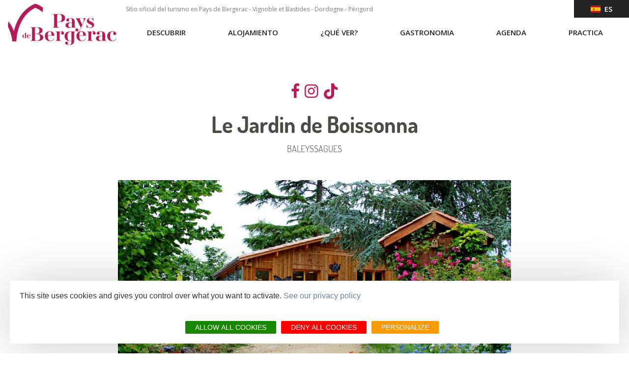

--- FILE ---
content_type: text/html; charset=UTF-8
request_url: https://www.pays-bergerac-tourisme.com/es/diffusio/baleyssagues/le-jardin-de-boissonna_TFOPCUAQU047FS0002C
body_size: 11062
content:
<!DOCTYPE html>
<html lang="es" dir="ltr" prefix="content: http://purl.org/rss/1.0/modules/content/  dc: http://purl.org/dc/terms/  foaf: http://xmlns.com/foaf/0.1/  og: http://ogp.me/ns#  rdfs: http://www.w3.org/2000/01/rdf-schema#  schema: http://schema.org/  sioc: http://rdfs.org/sioc/ns#  sioct: http://rdfs.org/sioc/types#  skos: http://www.w3.org/2004/02/skos/core#  xsd: http://www.w3.org/2001/XMLSchema# " langue="es">
  <head>
    <meta charset="utf-8" />
<meta property="og:url" content="https://www.pays-bergerac-tourisme.com/es/diffusio/baleyssagues/le-jardin-de-boissonna_TFOPCUAQU047FS0002C" />
<link rel="canonical" href="https://www.pays-bergerac-tourisme.com/es/diffusio/baleyssagues/le-jardin-de-boissonna_TFOPCUAQU047FS0002C" />
<meta name="Description" content=".." />
<meta itemprop="description" content=".." />
<meta property="og:description" content=".." />
<meta itemprop="name" content="Le Jardin de Boissonna, BALEYSSAGUES" />
<meta property="og:title" content="Le Jardin de Boissonna, BALEYSSAGUES" />
<meta itemprop="image" content="https://cdt24.media.tourinsoft.eu/upload/Jardin-de-Boissanna-2021--3-.jpg" />
<meta property="og:image" content="https://cdt24.media.tourinsoft.eu/upload/Jardin-de-Boissanna-2021--3-.jpg" />
<meta property="og:type" content="article" />
<meta property="og:site_name" content="Tourisme Pays du Grand Bergerac" />
<meta name="Generator" content="Drupal 10 (https://www.drupal.org)" />
<meta name="MobileOptimized" content="width" />
<meta name="HandheldFriendly" content="true" />
<meta name="viewport" content="width=device-width, initial-scale=1.0" />
<link rel="alternate" hreflang="es" href="https://www.pays-bergerac-tourisme.com/es/diffusio/baleyssagues/le-jardin-de-boissonna_TFOPCUAQU047FS0002C" />
<link rel="icon" href="/themes/theme_bergerac_site/favicon.ico" type="image/vnd.microsoft.icon" />

    <title>Le Jardin de Boissonna, BALEYSSAGUES | Pays de Bergerac Tourisme</title>
    <link rel="stylesheet" media="all" href="/modules/custom/diffusio/css/base/utility.css?t7obnu" />
<link rel="stylesheet" media="all" href="/core/modules/system/css/components/align.module.css?t7obnu" />
<link rel="stylesheet" media="all" href="/core/modules/system/css/components/fieldgroup.module.css?t7obnu" />
<link rel="stylesheet" media="all" href="/core/modules/system/css/components/container-inline.module.css?t7obnu" />
<link rel="stylesheet" media="all" href="/core/modules/system/css/components/clearfix.module.css?t7obnu" />
<link rel="stylesheet" media="all" href="/core/modules/system/css/components/details.module.css?t7obnu" />
<link rel="stylesheet" media="all" href="/core/modules/system/css/components/hidden.module.css?t7obnu" />
<link rel="stylesheet" media="all" href="/core/modules/system/css/components/item-list.module.css?t7obnu" />
<link rel="stylesheet" media="all" href="/core/modules/system/css/components/js.module.css?t7obnu" />
<link rel="stylesheet" media="all" href="/core/modules/system/css/components/nowrap.module.css?t7obnu" />
<link rel="stylesheet" media="all" href="/core/modules/system/css/components/position-container.module.css?t7obnu" />
<link rel="stylesheet" media="all" href="/core/modules/system/css/components/reset-appearance.module.css?t7obnu" />
<link rel="stylesheet" media="all" href="/core/modules/system/css/components/resize.module.css?t7obnu" />
<link rel="stylesheet" media="all" href="/core/modules/system/css/components/system-status-counter.css?t7obnu" />
<link rel="stylesheet" media="all" href="/core/modules/system/css/components/system-status-report-counters.css?t7obnu" />
<link rel="stylesheet" media="all" href="/core/modules/system/css/components/system-status-report-general-info.css?t7obnu" />
<link rel="stylesheet" media="all" href="/core/modules/system/css/components/tablesort.module.css?t7obnu" />
<link rel="stylesheet" media="all" href="/lae/public1.0/plugins/vendor/leaflet-1.0.2/leaflet.min.css?t7obnu" />
<link rel="stylesheet" media="all" href="/modules/custom/diffusio/css/component/dsioEl.css?t7obnu" />
<link rel="stylesheet" media="all" href="/lae/public1.0/plugins/vendor/kalendae/kalendae.css?t7obnu" />
<link rel="stylesheet" media="all" href="/lae/services1.0/plugins/laetis/diffusio-258/ext-pgb_site_SQL3c/css/dsioOiDetail.css?t7obnu" />
<link rel="stylesheet" media="all" href="/modules/custom/diffusio/css/component/blog-list.css?t7obnu" />
<link rel="stylesheet" media="all" href="https://panier.laetis.fr/dist/v02/css/buttons.css" />
<link rel="stylesheet" media="all" href="/modules/custom/lae_carnet_voyage/css/boutons.css?t7obnu" />
<link rel="stylesheet" media="all" href="/themes/lae_base_theme/libs/FontAwesome-4.6.3/font-awesome.min.css?t7obnu" />
<link rel="stylesheet" media="all" href="//fonts.googleapis.com/css?family=Open+Sans:300,400,600,700" />
<link rel="stylesheet" media="all" href="/themes/lae_base_theme/css/base/reset.css?t7obnu" />
<link rel="stylesheet" media="all" href="/themes/lae_base_theme/css/base/typography.css?t7obnu" />
<link rel="stylesheet" media="all" href="/themes/lae_base_theme/css/base/utility.css?t7obnu" />
<link rel="stylesheet" media="all" href="/themes/lae_base_theme/css/base/shadows.css?t7obnu" />
<link rel="stylesheet" media="all" href="/themes/theme_bergerac_site/css/base/typography.css?t7obnu" />
<link rel="stylesheet" media="all" href="/themes/theme_bergerac_site/fonts/bergerac/styles.css?t7obnu" />
<link rel="stylesheet" media="all" href="/themes/lae_base_theme/css/layout/layout.css?t7obnu" />
<link rel="stylesheet" media="all" href="/themes/lae_base_theme/css/layout/region.css?t7obnu" />
<link rel="stylesheet" media="all" href="/themes/lae_base_theme/css/layout/blocks/main-menu.css?t7obnu" />
<link rel="stylesheet" media="all" href="/themes/lae_base_theme/css/layout/blocks/search-form-block.css?t7obnu" />
<link rel="stylesheet" media="all" href="/themes/theme_bergerac_site/css/layout/region.css?t7obnu" />
<link rel="stylesheet" media="all" href="/themes/theme_bergerac_site/css/layout/blocks/autressitefooter.css?t7obnu" />
<link rel="stylesheet" media="all" href="/themes/theme_bergerac_site/css/layout/blocks/branding-block.css?t7obnu" />
<link rel="stylesheet" media="all" href="/themes/theme_bergerac_site/css/layout/blocks/contactez-nous.css?t7obnu" />
<link rel="stylesheet" media="all" href="/themes/theme_bergerac_site/css/layout/blocks/liens-externe.css?t7obnu" />
<link rel="stylesheet" media="all" href="/themes/theme_bergerac_site/css/layout/blocks/main-menu.css?t7obnu" />
<link rel="stylesheet" media="all" href="/themes/theme_bergerac_site/css/layout/blocks/social.css?t7obnu" />
<link rel="stylesheet" media="all" href="/themes/theme_bergerac_site/css/layout/blocks/bloc-pub.css?t7obnu" />
<link rel="stylesheet" media="all" href="/themes/lae_base_theme/libs/royalslider-9.5.7/royalslider.min.css?t7obnu" />
<link rel="stylesheet" media="all" href="/themes/lae_base_theme/css/component/button.css?t7obnu" />
<link rel="stylesheet" media="all" href="/themes/lae_base_theme/css/component/pager.css?t7obnu" />
<link rel="stylesheet" media="all" href="/themes/lae_base_theme/css/component/local-tasks-block.css?t7obnu" />
<link rel="stylesheet" media="all" href="/themes/lae_base_theme/css/component/navigation-menu.css?t7obnu" />
<link rel="stylesheet" media="all" href="/themes/lae_base_theme/css/component/breadcrumb-menu.css?t7obnu" />
<link rel="stylesheet" media="all" href="/themes/lae_base_theme/css/component/contact-form.css?t7obnu" />
<link rel="stylesheet" media="all" href="/themes/lae_base_theme/css/component/skip-top.css?t7obnu" />
<link rel="stylesheet" media="all" href="/themes/lae_base_theme/css/component/fields/field-bandeau-page.css?t7obnu" />
<link rel="stylesheet" media="all" href="/themes/lae_base_theme/css/component/paragraphs/texte-et-images.css?t7obnu" />
<link rel="stylesheet" media="all" href="/themes/lae_base_theme/css/component/paragraphs/texte-pleine-largeur.css?t7obnu" />
<link rel="stylesheet" media="all" href="/themes/theme_bergerac_site/libs/flag-icon/css/flag-icon.min.css?t7obnu" />
<link rel="stylesheet" media="all" href="/themes/theme_bergerac_site/css/component/lien-favoris.css?t7obnu" />
<link rel="stylesheet" media="all" href="/themes/theme_bergerac_site/css/component/header-content.css?t7obnu" />
<link rel="stylesheet" media="all" href="/themes/theme_bergerac_site/css/component/header-shortlink.css?t7obnu" />
<link rel="stylesheet" media="all" href="/themes/theme_bergerac_site/css/component/language-menu.css?t7obnu" />
<link rel="stylesheet" media="all" href="/themes/theme_bergerac_site/css/component/liste-villages.css?t7obnu" />
<link rel="stylesheet" media="all" href="/themes/theme_bergerac_site/css/component/offer-list.css?t7obnu" />
<link rel="stylesheet" media="all" href="/themes/theme_bergerac_site/css/component/offer-node.css?t7obnu" />
<link rel="stylesheet" media="all" href="/themes/theme_bergerac_site/css/component/blog-list.css?t7obnu" />
<link rel="stylesheet" media="all" href="/themes/theme_bergerac_site/css/component/thumbmail-highlighted.css?t7obnu" />
<link rel="stylesheet" media="all" href="/themes/theme_bergerac_site/css/component/thumbmail-list.css?t7obnu" />
<link rel="stylesheet" media="all" href="/themes/theme_bergerac_site/css/component/video-container.css?t7obnu" />
<link rel="stylesheet" media="all" href="/themes/theme_bergerac_site/css/component/paragraphs/galerie-images.css?t7obnu" />
<link rel="stylesheet" media="all" href="/themes/theme_bergerac_site/css/component/paragraphs/texte-2-colonnes.css?t7obnu" />
<link rel="stylesheet" media="all" href="/themes/theme_bergerac_site/css/component/paragraphs/texte-et-images.css?t7obnu" />
<link rel="stylesheet" media="all" href="/themes/theme_bergerac_site/css/component/paragraphs/texte-sur-image.css?t7obnu" />
<link rel="stylesheet" media="all" href="/themes/theme_bergerac_site/libs/open-granule/open-granule.css?t7obnu" />
<link rel="stylesheet" media="all" href="/themes/theme_bergerac_site/css/component/section-diffusio.css?t7obnu" />
<link rel="stylesheet" media="all" href="/themes/lae_base_theme/css/theme/fix-drupal.css?t7obnu" />
<link rel="stylesheet" media="all" href="/themes/lae_base_theme/css/theme/search-page.css?t7obnu" />
<link rel="stylesheet" media="all" href="/themes/lae_base_theme/css/theme/eu_cookie_compliance.css?t7obnu" />
<link rel="stylesheet" media="all" href="/themes/lae_base_theme/css/theme/button.css?t7obnu" />
<link rel="stylesheet" media="all" href="/themes/lae_base_theme/css/theme/region.css?t7obnu" />
<link rel="stylesheet" media="all" href="/themes/lae_base_theme/css/theme/typography.css?t7obnu" />
<link rel="stylesheet" media="all" href="/themes/theme_bergerac_site/css/theme/main-menu.css?t7obnu" />
<link rel="stylesheet" media="all" href="/themes/theme_bergerac_site/css/theme/navigation-menu.css?t7obnu" />
<link rel="stylesheet" media="all" href="/lae/public1.0/plugins/vendor/object-fit-images-master/dist/ofi.css?t7obnu" />
<link rel="stylesheet" media="all" href="/themes/theme_bergerac_site/css/theme/button.css?t7obnu" />
<link rel="stylesheet" media="all" href="/themes/theme_bergerac_site/css/theme/main-header.css?t7obnu" />
<link rel="stylesheet" media="all" href="/themes/theme_bergerac_site/css/theme/main-footer.css?t7obnu" />
<link rel="stylesheet" media="all" href="/themes/theme_bergerac_site/css/theme/region.css?t7obnu" />
<link rel="stylesheet" media="all" href="/themes/theme_bergerac_site/css/theme/instagram.css?t7obnu" />
<link rel="stylesheet" media="all" href="/themes/theme_bergerac_site/css/theme/typography.css?t7obnu" />
<link rel="stylesheet" media="all" href="/themes/theme_bergerac_site/css/theme/diffusio/modList.css?t7obnu" />
<link rel="stylesheet" media="all" href="/themes/theme_bergerac_site/css/theme/meteo.css?t7obnu" />
<link rel="stylesheet" media="all" href="/themes/lae_base_theme/css/theme/royalslider.css?t7obnu" />
<link rel="stylesheet" media="all" href="/themes/theme_bergerac_site/css/slider/slider-diffusio.css?t7obnu" />

    <script src="/themes/lae_base_theme/libs/modernizr.js?v=3.11.7"></script>

    <!-- Matomo -->

<script>
  var _paq = window._paq = window._paq || [];
  /* tracker methods like "setCustomDimension" should be called before "trackPageView" */
  _paq.push(['trackPageView']);
  _paq.push(['enableLinkTracking']);
  (function() {
    var u="https://matomo.pays-bergerac-tourisme.fr/";
    _paq.push(['setTrackerUrl', u+'matomo.php']);
    _paq.push(['setSiteId', '1']);
    var d=document, g=d.createElement('script'), s=d.getElementsByTagName('script')[0];
    g.async=true; g.src=u+'matomo.js'; s.parentNode.insertBefore(g,s);
  })();
</script>
<!-- End Matomo Code -->
  </head>
  <body>
        <a href="#main-content" class="visually-hidden focusable">
      Pasar al contenido principal
    </a>
    
      <div class="dialog-off-canvas-main-canvas" data-off-canvas-main-canvas>
        <div id="page-wrapper"  class="page-diffusio-baleyssagues-le-jardin-de-boissonna_TFOPCUAQU047FS0002C">
            <header id="main-header" class="main-header" aria-label="Cabecera de sitio">
            <div class="main-header__background"></div>
            <div class="main-header__content">
                <div class="main-header__grid lae-grid layout-container">
                      <div class="region region-header-logo">
    <div id="block-sitebranding" class="branding-block">
    
        
                <a href="/es" title="Inicio" class="branding-block__logo" rel="home">
            <img src="/themes/theme_bergerac_site/logo.jpg" alt="Pays de Bergerac tourisme">
        </a>
            </div>

  </div>

                    <div class='header-container'>
                        <div class="row-header--top">
                            <div class="hidden--medium">
                                  <div class="region region-header-top">
    <div id="block-phraseheaderes" class="block-contentfaea6985-6591-46f7-aa1e-3196df70b85c">
    
        
                        <div class="body"><p>Sitio oficial del turismo en Pays de Bergerac - Vignoble et Bastides - Dordogne - Périgord</p>
</div>
      
    </div>

  </div>

                            </div>
                                <div class="region region-header-shortlink">
        <button class="btn--icons header-shortlink--open">
            +
        </button>
        <div id="header-shortlink" class="header-shortlink--content"><div class="lae-spacer"></div>
<div aria-labelledby="block-menulanguees-menu"  id="block-menulanguees" class="menu-block main-menu-block">
            
  <h2 class="visually-hidden">Menu langue es</h2>
  <div style="position:relative"></div>

    <button class="mobile-menu btn--icons">
    <span class="visually-hidden">Open mobile menu</span>
    <i class="fa fa-bars" aria-hidden="true"></i>
  </button>
      
<nav id="menu-langue-es-menu" >
    <button class="btn-language">
        <span class="flag-icon flag-icon-es"></span>&nbsp;
        es
    </button>
                    <ul class="navigation-menu language-menu">
                                            <li class="navigation-menu__link">
                    <a href="https://www.pays-bergerac-tourisme.com/fr"  title="FR">
                        <span class="flag-icon flag-icon-fr"></span>&nbsp;
                        FR
                    </a>
                </li>
                                            <li class="navigation-menu__link">
                    <a href="https://www.pays-bergerac-tourisme.com/en"  title="EN">
                        <span class="flag-icon flag-icon-en"></span>&nbsp;
                        EN
                    </a>
                </li>
                                            <li class="navigation-menu__link">
                    <a href="https://www.pays-bergerac-tourisme.com/nl/startpagina"  title="NL">
                        <span class="flag-icon flag-icon-nl"></span>&nbsp;
                        NL
                    </a>
                </li>
                    </ul>
    
</nav>


  </div>
</div>
    </div>

                        </div>
                        <div class="row-header--bottom">
                              <div class="region region-header-bottom">
    <div class="lae-spacer"></div>
<div aria-labelledby="block-navigationprincipalees-menu"  id="block-navigationprincipalees" class="menu-block main-menu-block">
            
  <h2 class="visually-hidden">Navigation principale ES</h2>
  <div style="position:relative"></div>

    <button class="mobile-menu btn--icons">
    <span class="visually-hidden">Open mobile menu</span>
    <i class="fa fa-bars" aria-hidden="true"></i>
  </button>
      
<nav id="main-menu" >
												<ul class="pl-0 main-menu" data-close-out=&quot;true&quot;>
																																																																								<li class="main-menu__link menu-decouvrires">
																	<button class='trigger has-sub'>
										Descubrir
									</button>
																								<div class="main-sub-menu level-1">
									<div class="main-sub-menu__container">
																															<p class="description">
												Descubrir el Pays de Bergerac</p>
																										<ul class="main-sub-menu__grid layout-container lae-grid" >
																																																																								<li class="sub-menu__link incontournables">
																	<a href="/es/descubrir/nuestros-imprescindibles" class="incontournables" data-drupal-link-system-path="node/1461">Nuestros imprescindibles</a>
																								<div class="sub-menu level-2">
									<div class="main-sub-menu__container">
																																				<ul class="main-sub-menu__grid layout-container lae-grid" >
																												            																														<li class="sub-menu__link">
								<a class="" href="/es/descubrir/nuestros-imprescindibles/descubrir-un-nectar">
																		Descubrir un néctar
								</a>
							</li>
																																								            																														<li class="sub-menu__link">
								<a class="" href="/es/descubrir/nuestros-imprescindibles/en-las-narices-de-cyrano">
																		En las narices de Cyrano
								</a>
							</li>
																																								            																														<li class="sub-menu__link">
								<a class="" href="/es/descubrir/nuestros-imprescindibles/la-cabeza-en-las-estrellas">
																		La cabeza en las estrellas
								</a>
							</li>
																																																																																				<li class="sub-menu__link bouton">
								<a class="bouton" href="/es/descubrir/nuestros-imprescindibles">
																		Vea los 12 imprescindibles
								</a>
							</li>
																	</ul>
	
																			</div>
								</div>
							</li>
																																																																																				<li class="sub-menu__link pierre">
																	<a href="/es/descubrir/amantes-de-las-piedras" class="pierre" data-drupal-link-system-path="node/1531">Amantes de las piedras</a>
																								<div class="sub-menu level-2">
									<div class="main-sub-menu__container">
																																				<ul class="main-sub-menu__grid layout-container lae-grid" >
																												            																														<li class="sub-menu__link">
								<a class="" href="/es/descubrir/amantes-de-las-piedras/bergerac-ciudad-de-arte-e-historia">
																		Bergerac
								</a>
							</li>
																																								            																														<li class="sub-menu__link">
								<a class="" href="/es/descubrir/amantes-de-las-piedras/las-bastidas-de-la-region-de-bergerac">
																		Las Bastidas
								</a>
							</li>
																																								            																														<li class="sub-menu__link">
								<a class="" href="/es/descubrir/amantes-de-las-piedras/pueblos-pintorescos">
																		Pueblos pintorescos
								</a>
							</li>
																	</ul>
	
																			</div>
								</div>
							</li>
																																																																																				<li class="sub-menu__link vins">
																	<a href="/es/descubrir/amantes-del-buen-comer" class="vins" data-drupal-link-system-path="node/1535">Amantes del buen comer</a>
																								<div class="sub-menu level-2">
									<div class="main-sub-menu__container">
																																				<ul class="main-sub-menu__grid layout-container lae-grid" >
																												            																														<li class="sub-menu__link">
								<a class="" href="/es/descubrir/amantes-del-buen-comer/vinedo-en-la-region-de-bergerac">
																		Viñedo en la región de Bergerac
								</a>
							</li>
																																								            																														<li class="sub-menu__link">
								<a class="" href="/es/descubrir/amantes-del-buen-comer/perigord-attitude">
																		Périgord Attitude
								</a>
							</li>
																																								            																														<li class="sub-menu__link">
								<a class="" href="/es/descubrir/amantes-del-buen-comer/etiqueta-vignobles-decouvertes">
																		Etiqueta Vignobles & Découvertes
								</a>
							</li>
																	</ul>
	
																			</div>
								</div>
							</li>
																																																																																				<li class="sub-menu__link nature">
																	<a href="/es/descubrir/amantes-de-la-naturaleza" class="nature" data-drupal-link-system-path="node/1536">Amantes de la naturaleza</a>
																								<div class="sub-menu level-2">
									<div class="main-sub-menu__container">
																																				<ul class="main-sub-menu__grid layout-container lae-grid" >
																												            																														<li class="sub-menu__link">
								<a class="" href="/es/descubrir/amantes-de-la-naturaleza/pesca-en-la-region-de-bergerac">
																		Pesca en la región de Bergerac
								</a>
							</li>
																																								            																														<li class="sub-menu__link">
								<a class="" href="/es/descubrir/amantes-de-la-naturaleza/senderismo">
																		Senderismo
								</a>
							</li>
																																								            																														<li class="sub-menu__link">
								<a class="" href="/es/descubrir/amantes-de-la-naturaleza/el-rio-dordogne">
																		El río Dordogne
								</a>
							</li>
																																								            																														<li class="sub-menu__link">
								<a class="" href="/es/descubrir/amantes-de-la-naturaleza/bosque-y-naturaleza">
																		Bosque y naturaleza
								</a>
							</li>
																	</ul>
	
																			</div>
								</div>
							</li>
																	</ul>
	
																					<div class="bloc-misAvant">
												<div class="layout-container">
	<div class="lae-grid">
  	    <div class="lae-col lae-ph-12 lae-sm-12 lae-al-12">
			            <div class="field-titre">Viajar en el tiempo</div>
      
		</div>
    		<div class="lae-col lae-ph-12 lae-sm-12 lae-al-5">
			            <div class="field-image">  <img loading="lazy" src="/sites/site.fr/files/styles/smaller_325x325/public/upload/Les%20rubriques%20du%20site/D%C3%A9couvrir/Incontournables/monpazier%20-%20biron/remonter_le_temps_3.jpg?itok=lWq6ix4P" width="325" height="213" alt="Viajar en el tiempo" typeof="foaf:Image" />


</div>
      </div>
		<div class="lae-col lae-ph-12 lae-sm-12 lae-al-7 texte-et-images__content">
			            <div class="body"><p dir="ltr"><a data-entity-type="node" data-entity-uuid="69ddb3c4-4e11-44d4-aab6-63d8d6cc9af9" href="/es/descubrir/nuestros-imprescindibles/viajar-en-el-tiempo" title="Viajar en el tiempo">Viajar en el tiempo</a></p>
</div>
      </div>
	</div>
</div>
</div>
																			</div>
								</div>
							</li>
																																																																																				<li class="main-menu__link menu-dormiren">
																	<button class='trigger has-sub'>
										Alojamiento
									</button>
																								<div class="main-sub-menu level-1">
									<div class="main-sub-menu__container">
																															<p class="description">
												Alojamiento</p>
																										<ul class="main-sub-menu__grid layout-container lae-grid" >
																																																																<li class="pave">
						<ul>
																			<li class="sub-menu__link pave icon-link b-icon b-icon-hotel-light">
								<a class="pave icon-link b-icon b-icon-hotel-light" href="/es/alojamiento/hoteles">
																		Hoteles
								</a>
							</li>
																																																																																				<li class="sub-menu__link icon-link b-icon b-icon-campground-light">
								<a class="icon-link b-icon b-icon-campground-light" href="/es/alojamiento/campings">
																		Campings
								</a>
							</li>
																																																																																				<li class="sub-menu__link icon-link b-icon b-icon-hotes">
								<a class="icon-link b-icon b-icon-hotes" href="/es/alojamiento/habitaciones-de-huespedes">
																		Habitaciones de huéspedes
								</a>
							</li>
																																																																																				<li class="sub-menu__link icon-link b-icon b-icon-keys">
								<a class="icon-link b-icon b-icon-keys" href="/es/alojamiento/alquileres-de-vacaciones">
																		Alquileres de vacaciones
								</a>
							</li>
																																																																																				<li class="sub-menu__link icon-link b-icon b-icon-cabin">
								<a class="icon-link b-icon b-icon-cabin" href="/es/alojamiento/villages-de-vacances-aldeas-de-chalets">
																		Villages de Vacances - Aldeas de chalets
								</a>
							</li>
																																																																																				<li class="sub-menu__link icon-link b-icon b-icon-chalet">
								<a class="icon-link b-icon b-icon-chalet" href="/es/alojamiento/residencia-de-turismo">
																		Residencia de turismo
								</a>
							</li>
																																																																																				<li class="sub-menu__link icon-link b-icon b-icon-bed">
								<a class="icon-link b-icon b-icon-bed" href="/es/alojamiento/centros-de-vacaciones">
																		Centros de vacaciones
								</a>
							</li>
																																																																																				<li class="sub-menu__link finPave icon-link b-icon b-icon-camping-car-1">
								<a class="finPave icon-link b-icon b-icon-camping-car-1" href="/es/alojamiento/areas-para-autocaravanas">
																		Áreas para autocaravanas
								</a>
							</li>
																		</ul>
					</li>
																																																																																												<li class="sub-menu__link accesRapides">
																	<button class='trigger has-sub'>
										Enlaces rápidos
									</button>
																								<div class="sub-menu level-2">
									<div class="main-sub-menu__container">
																																				<ul class="main-sub-menu__grid layout-container lae-grid" >
																																																																								<li class="sub-menu__link fa fa-wheelchair lienIcon">
								<a class="fa fa-wheelchair lienIcon" href="/es/alojamiento/enlaces-rapidos/alojamientos-accesibles-para-discapacitados">
																		Alojamientos accesibles
								</a>
							</li>
																																																																																				<li class="sub-menu__link icon-link  icon b-icon-paw-light lienIcon">
								<a class="icon-link  icon b-icon-paw-light lienIcon" href="/es/alojamiento/enlaces-rapidos/alojamiento-con-animales">
																		Alojamiento que acepta animales
								</a>
							</li>
																																																																																				<li class="sub-menu__link icon-link b-icon b-icon-cabane-arbre lienIcon">
								<a class="icon-link b-icon b-icon-cabane-arbre lienIcon" href="/es/alojamiento/enlaces-rapidos/alojamientos-insolitos">
																		Alojamientos insólitos
								</a>
							</li>
																																																																																				<li class="sub-menu__link icon-link b-icon b-icon-users-light lienIcon">
								<a class="icon-link b-icon b-icon-users-light lienIcon" href="/es/alojamiento/enlaces-rapidos/alojamiento-xxl">
																		Alojamiento XXL
								</a>
							</li>
																	</ul>
	
																			</div>
								</div>
							</li>
																	</ul>
	
																			</div>
								</div>
							</li>
																																																																																				<li class="main-menu__link menu-voiren">
																	<button class='trigger has-sub'>
										¿Qué ver?
									</button>
																								<div class="main-sub-menu level-1">
									<div class="main-sub-menu__container">
																															<p class="description">
												¿Qué ver?</p>
																										<ul class="main-sub-menu__grid layout-container lae-grid" >
																																																																								<li class="sub-menu__link patrimoine">
																	<a href="/es/que-ver/patrimonio" class="patrimoine" data-drupal-link-system-path="node/1487">Patrimonio</a>
																								<div class="sub-menu level-2">
									<div class="main-sub-menu__container">
																																				<ul class="main-sub-menu__grid layout-container lae-grid" >
																												            																														<li class="sub-menu__link">
								<a class="" href="/es/que-ver/patrimonio/museos">
																		Museos
								</a>
							</li>
																																								            																														<li class="sub-menu__link">
								<a class="" href="/es/que-ver/patrimonio/visitas-lugares">
																		Visitas a lugares
								</a>
							</li>
																																								            																														<li class="sub-menu__link">
								<a class="" href="/es/que-ver/patrimonio/castillos">
																		Castillos
								</a>
							</li>
																																								            																														<li class="sub-menu__link">
								<a class="" href="/es/que-ver/patrimonio/quai-cyrano">
																		Quai Cyrano
								</a>
							</li>
																																																																																				<li class="sub-menu__link bouton">
								<a class="bouton" href="/es/patrimonio">
																		Patrimonio
								</a>
							</li>
																	</ul>
	
																			</div>
								</div>
							</li>
																																																																																				<li class="sub-menu__link loisirs">
																	<a href="/es/que-ver/ocio" class="loisirs" data-drupal-link-system-path="node/1488">Ocio</a>
																								<div class="sub-menu level-2">
									<div class="main-sub-menu__container">
																																				<ul class="main-sub-menu__grid layout-container lae-grid" >
																												            																														<li class="sub-menu__link">
								<a class="" href="/es/que-ver/ocio/parques-y-juegos">
																		Parques y juegos
								</a>
							</li>
																																								            																														<li class="sub-menu__link">
								<a class="" href="/es/que-ver/ocio/parques-de-animales">
																		Parques de animales
								</a>
							</li>
																																								            																														<li class="sub-menu__link">
								<a class="" href="/es/que-ver/ocio/excursiones">
																		Excursiones
								</a>
							</li>
																																								            																														<li class="sub-menu__link">
								<a class="" href="/es/que-ver/ocio/pesca-deportiva">
																		Pesca deportiva
								</a>
							</li>
																																																																																				<li class="sub-menu__link bouton">
								<a class="bouton" href="/es/que-ver/ocio/todas-las-actividades-de-ocio">
																		Todas las actividades de ocio
								</a>
							</li>
																	</ul>
	
																			</div>
								</div>
							</li>
																																																																																				<li class="sub-menu__link randonnee">
																	<a href="/es/que-ver/senderismo" class="randonnee" data-drupal-link-system-path="node/1489">Senderismo</a>
																								<div class="sub-menu level-2">
									<div class="main-sub-menu__container">
																																				<ul class="main-sub-menu__grid layout-container lae-grid" >
																												            																														<li class="sub-menu__link">
								<a class="" href="/es/que-ver/senderismo/a-caballo">
																		A caballo
								</a>
							</li>
																																								            																														<li class="sub-menu__link">
								<a class="" href="/es/que-ver/senderismo/a-pie">
																		Visitas a pie
								</a>
							</li>
																																								            																														<li class="sub-menu__link">
								<a class="" href="/es/que-ver/excursiones/paseo-en-bicicleta">
																		Paseo en bicicleta
								</a>
							</li>
																																								            																														<li class="sub-menu__link">
								<a class="" href="/es/que-ver/senderismo/bicicleta-de-montana">
																		Bicicleta de montaña
								</a>
							</li>
																	</ul>
	
																			</div>
								</div>
							</li>
																																																																																				<li class="sub-menu__link art">
																	<a href="/es/que-ver/arte-y-artesania-de-arte" class="art" data-drupal-link-system-path="node/1490">Arte y artesanía de arte</a>
																								<div class="sub-menu level-2">
									<div class="main-sub-menu__container">
																																				<ul class="main-sub-menu__grid layout-container lae-grid" >
																												            																														<li class="sub-menu__link">
								<a class="" href="/es/que-ver/arte-y-artesania-de-arte/artistas-y-artesanos">
																		Artistas y artesanos
								</a>
							</li>
																																								            																														<li class="sub-menu__link">
								<a class="" href="/es/que-ver/arte-y-artesania-de-arte/galerias-de-arte">
																		Galerías de arte
								</a>
							</li>
																																								            																														<li class="sub-menu__link">
								<a class="" href="/es/que-ver/arte-y-artesania-de-arte/exposiciones-actuales">
																		Exposiciones actuales
								</a>
							</li>
																	</ul>
	
																			</div>
								</div>
							</li>
																																																																																				<li class="sub-menu__link accesRapides">
																	<button class='trigger has-sub'>
										Enlaces rápidos
									</button>
																								<div class="sub-menu level-2">
									<div class="main-sub-menu__container">
																																				<ul class="main-sub-menu__grid layout-container lae-grid" >
																																																																								<li class="sub-menu__link lienIcon terra-aventura">
								<a class="lienIcon terra-aventura" href="/es/que-ver/enlaces-rapidos/terra-aventura-insolita-busqueda-del-tesoro">
																		Tèrra Aventura
								</a>
							</li>
																																																																																				<li class="sub-menu__link icon-link b-icon b-icon-child-light lienIcon">
								<a class="icon-link b-icon b-icon-child-light lienIcon" href="/es/que-ver/enlaces-rapidos/con-la-familia">
																		Con la familia
								</a>
							</li>
																																																																																				<li class="sub-menu__link icon-link b-icon b-icon-cloud-sun-rain-light lienIcon">
								<a class="icon-link b-icon b-icon-cloud-sun-rain-light lienIcon" href="/es/que-ver/enlaces-rapidos/si-llueve">
																		Si llueve
								</a>
							</li>
																																																																																				<li class="sub-menu__link icon-link b-icon b-icon-sun-light lienIcon">
								<a class="icon-link b-icon b-icon-sun-light lienIcon" href="/es/que-ver/enlaces-rapidos/hace-calor">
																		Hace calor
								</a>
							</li>
																																																																																				<li class="sub-menu__link fa fa-bicycle lienIcon">
								<a class="fa fa-bicycle lienIcon" href="/es/que-ver/enlaces-rapidos/ruta-verde-v91-carril-bici">
																		Ruta Verde V91 carril bici
								</a>
							</li>
																	</ul>
	
																			</div>
								</div>
							</li>
																	</ul>
	
																			</div>
								</div>
							</li>
																																																																																				<li class="main-menu__link menu-degusteren">
																	<button class='trigger has-sub'>
										Gastronomia
									</button>
																								<div class="main-sub-menu level-1">
									<div class="main-sub-menu__container">
																															<p class="description">
												Gastronomia</p>
																										<ul class="main-sub-menu__grid layout-container lae-grid" >
																																																																<li class="pave">
						<ul>
																			<li class="sub-menu__link pave icon-link b-icon b-icon-utensils-light">
								<a class="pave icon-link b-icon b-icon-utensils-light" href="/es/gastronomia/restaurantes-y-granjas-albergue">
																		Restaurantes y granjas-albergue
								</a>
							</li>
																																																																																				<li class="sub-menu__link  icon-link b-icon b-icon-duck">
								<a class=" icon-link b-icon b-icon-duck" href="/es/gastronomia/productos-regionales">
																		Productos regionales
								</a>
							</li>
																																																																																				<li class="sub-menu__link  icon-link b-icon b-icon-store">
								<a class=" icon-link b-icon b-icon-store" href="/es/gastronomia/mercados">
																		Mercados
								</a>
							</li>
																																																																																				<li class="sub-menu__link finPave  icon-link b-icon b-icon-wine">
								<a class="finPave  icon-link b-icon b-icon-wine" href="/es/gastronomia/bodegas-de-bergerac-y-duras">
																		Bodegas de Bergerac y Duras
								</a>
							</li>
																		</ul>
					</li>
																																																																																												<li class="sub-menu__link accesRapides">
																	<button class='trigger has-sub'>
										Enlaces rápidos
									</button>
																								<div class="sub-menu level-2">
									<div class="main-sub-menu__container">
																																				<ul class="main-sub-menu__grid layout-container lae-grid" >
																												            																														<li class="sub-menu__link">
								<a class="" href="https://www.pays-bergerac-tourisme.com/es/que-ver/patrimonio/quai-cyrano">
																		Quai Cyrano
								</a>
							</li>
																																								            																														<li class="sub-menu__link">
								<a class="" href="/es/gastronomia/enlaces-rapidos/zonas-de-picnic">
																		Áreas de picnic
								</a>
							</li>
																	</ul>
	
																			</div>
								</div>
							</li>
																	</ul>
	
																					<div class="bloc-misAvant">
												<div class="layout-container">
	<div class="lae-grid">
  	    <div class="lae-col lae-ph-12 lae-sm-12 lae-al-12">
			
		</div>
    		<div class="lae-col lae-ph-12 lae-sm-12 lae-al-5">
			</div>
		<div class="lae-col lae-ph-12 lae-sm-12 lae-al-7 texte-et-images__content">
			            <div class="body">
</div>
      </div>
	</div>
</div>
</div>
																			</div>
								</div>
							</li>
																																																																																				<li class="main-menu__link menu-agendaen">
																	<button class='trigger has-sub'>
										Agenda
									</button>
																								<div class="main-sub-menu level-1">
									<div class="main-sub-menu__container">
																															<p class="description">
												Agenda</p>
																										<ul class="main-sub-menu__grid layout-container lae-grid" >
																																																																<li class="pave">
						<ul>
																			<li class="sub-menu__link pave">
								<a class="pave" href="/es/agenda/eventos-hoy">
																		Eventos > Hoy
								</a>
							</li>
																																								            																														<li class="sub-menu__link">
								<a class="" href="/es/agenda/eventos-manana">
																		Eventos > Mañana
								</a>
							</li>
																																								            																														<li class="sub-menu__link">
								<a class="" href="/es/node/1522">
																		Eventos > Esta semana
								</a>
							</li>
																																																																																				<li class="sub-menu__link finPave">
								<a class="finPave" href="/es/agenda/eventos-este-fin-de-semana">
																		Eventos > Este fin de semana
								</a>
							</li>
																		</ul>
					</li>
																																																																																												<li class="sub-menu__link bouton">
								<a class="bouton" href="/es/agenda/todos-los-eventos">
																		Todos los eventos
								</a>
							</li>
																	</ul>
	
																			</div>
								</div>
							</li>
																																																																																				<li class="main-menu__link menu-pratiqueses">
																	<button class='trigger has-sub'>
										Practica
									</button>
																								<div class="main-sub-menu level-1">
									<div class="main-sub-menu__container">
																															<p class="description">
												Practica</p>
																										<ul class="main-sub-menu__grid layout-container lae-grid" >
																																																																<li class="pave">
						<ul>
																			<li class="sub-menu__link pave icon-ot">
								<a class="pave icon-ot" href="/es/practica/oficinas-de-turismo">
																		Oficinas de Turismo
								</a>
							</li>
																																																																																				<li class="sub-menu__link icon-link b-icon b-icon-book-reader-light">
								<a class="icon-link b-icon b-icon-book-reader-light" href="/es/practica/folletos-mapas-y-catalogos">
																		Folletos, mapas y catálogos
								</a>
							</li>
																																																																																				<li class="sub-menu__link icon-link b-icon b-icon-bus-light">
								<a class="icon-link b-icon b-icon-bus-light" href="/es/practica/transporte">
																		Transporte
								</a>
							</li>
																																																																																				<li class="sub-menu__link finPave icon-link b-icon b-icon-map-signs-light">
								<a class="finPave icon-link b-icon b-icon-map-signs-light" href="/es/practica/como-llegar">
																		¿Cómo llegar?
								</a>
							</li>
																		</ul>
					</li>
																																																																																												<li class="sub-menu__link accesRapides">
																	<button class='trigger has-sub'>
										Enlaces rápidos
									</button>
																								<div class="sub-menu level-2">
									<div class="main-sub-menu__container">
																																				<ul class="main-sub-menu__grid layout-container lae-grid" >
																																																																								<li class="sub-menu__link icon-link b-icon b-icon-signal lienIcon">
								<a class="icon-link b-icon b-icon-signal lienIcon" href="/es/practica/enlaces-rapidos/acceso-internet">
																		Acceso a Internet
								</a>
							</li>
																																																																																				<li class="sub-menu__link icon-link b-icon b-icon-bicycle lienIcon">
								<a class="icon-link b-icon b-icon-bicycle lienIcon" href="/es/practica/enlaces-rapidos/alquiler-de-bicicletas">
																		Alquiler de bicicletas
								</a>
							</li>
																																																																																				<li class="sub-menu__link icon-link b-icon b-icon-car-light lienIcon">
								<a class="icon-link b-icon b-icon-car-light lienIcon" href="/es/practica/transportes/alquiler-de-coches-autocaravanas-y-furgonetas">
																		Alquiler de coches
								</a>
							</li>
																	</ul>
	
																			</div>
								</div>
							</li>
																	</ul>
	
																					<div class="bloc-misAvant">
												<div class="layout-container">
	<div class="lae-grid">
  	    <div class="lae-col lae-ph-12 lae-sm-12 lae-al-12">
			
		</div>
    		<div class="lae-col lae-ph-12 lae-sm-12 lae-al-5">
			            <div class="field-image">  <img loading="lazy" src="/sites/site.fr/files/styles/smaller_325x325/public/upload/Les%20rubriques%20du%20site/Pratiques/transport/aeroport_de_bergerac_dordogne-perigord.jpg?itok=AS3hvtUo" width="325" height="244" alt="Aéroport Bergerac Dordogne Périgord" typeof="foaf:Image" />


</div>
      </div>
		<div class="lae-col lae-ph-12 lae-sm-12 lae-al-7 texte-et-images__content">
			            <div class="body"><p><strong>Vuelos regulares y vacacionales</strong></p>
<p><a href="https://www.bergerac.aeroport.fr/">Página web del aeropuerto&nbsp; Aéroport Bergerac Dordogne Périgord</a></p>
</div>
      </div>
	</div>
</div>
</div>
																			</div>
								</div>
							</li>
																	</ul>
	
</nav>

  </div>

  </div>

                        </div>
                    </div>
                </div>
            </div>
        </header>
        
             <div id="main-wrapper"  class="no-highlighted layout-main-wrapper">
        <a id="main-content" tabindex="-1"></a>
                    <header id="header-content" class="layout-header-content">
                <div class="layout-container">
                      <div class="region region-content-header">
    <div id="block-insta" class="block-contentb7aa2e07-358e-4aaa-8faf-b5aa278df738">
    
        
                        <div class="body"><ul>
	<li><a class="fa fa-facebook" href="http://www.facebook.com/PaysDeBergerac2" rel="nofollow" target="_blank"><span>Facebook</span></a></li>
	<li><a class="fa fa-instagram" href="https://www.instagram.com/pays_de_bergerac_tourisme/" rel="nofollow" target="_blank"><span>Instagram</span></a></li>
	<li><a class="b-icon-tiktok" href="https://www.tiktok.com/@pays_de_bergerac" rel="nofollow" target="_blank"><span>Tiktok</span></a></li>
</ul>
</div>
      
    </div>

  </div>

                </div>
            </header>
                <main id="content">
              <div class="region region-content">
    <div data-drupal-messages-fallback class="hidden"></div>
<div id="block-theme-bergerac-site-content" class="main-block">
    
        
            <div class="diffusio-container">
    <script type="text/javascript">
  
  if(!dsioAppLayerDetailSettings) {var dsioAppLayerDetailSettings={};}

  dsioAppLayerDetailSettings['oneDetail']={
    appLayerId:'oneDetail',
    withBasket:{
      use:false,
      isSessionPersistent:false
    },
    layout: { 
      backButtonIhm:'.dsioRetourListe',
      divTurnPageIhm:'.dsioDivTurnPage'
    },
    confs:{
      displayStyle:'defaultSeo',
      hubDispoUsePersonQty:false
    },
    calculatedValues:{
      dsioIdDetail:'TFOPCUAQU047FS0002C'
    }
  };

</script>
<!-- header-content -->
<header class="layout-container">
    <div class="layout-header-content">
        <h1 class="text-center header-content__title">
          Le Jardin de Boissonna        </h1>

      <h2 class="text-center header-content__city">BALEYSSAGUES</h2>      <div class="text-center">
        <span class='header-content__type'></span>
      </div>
    </div>

    <div class="slider-container mt-20">
                <div class="royalSlider rsLaetis c slider-diffusio pos-center">
            <a class="rsImg" href="https://cdt24.media.tourinsoft.eu/upload/Jardin-de-Boissanna-2021--3-.jpg" data-rsVideo="https://youtu.be/Y8NIjfukZH4" data-test="toto">Jardin de Boissanna 2021 (3)</a><a class="rsImg" href="https://cdt24.media.tourinsoft.eu/upload/Jardin-de-Boissanna-2021--10-.jpg"  data-test="toto">Jardin de Boissanna 2021 (10)</a><a class="rsImg" href="https://cdt24.media.tourinsoft.eu/upload/Jardin-de-Boissanna-2021--5-.jpg"  data-test="toto">Jardin de Boissanna 2021 (5)</a><a class="rsImg" href="https://cdt24.media.tourinsoft.eu/upload/Jardin-de-Boissanna-2021--8-.jpg"  data-test="toto">Jardin de Boissanna 2021 (8)</a><a class="rsImg" href="https://cdt24.media.tourinsoft.eu/upload/Jardin-de-Boissanna-2021--12-.jpg"  data-test="toto">Jardin de Boissanna 2021 (12)</a><a class="rsImg" href="https://cdt24.media.tourinsoft.eu/upload/Jardin-de-Boissanna-2021--13-.jpg"  data-test="toto">Jardin de Boissanna 2021 (13)</a><a class="rsImg" href="https://cdt24.media.tourinsoft.eu/upload/Jardin-de-boissonna-Baleyssagues-2016--5-reduit-SIRTAQUI.jpg"  data-test="toto"></a><a class="rsImg" href="https://cdt24.media.tourinsoft.eu/upload/Jardin-de-boissonna-Baleyssagues-2016--2-reduit-SIRTAQUI.jpg"  data-test="toto"></a><a class="rsImg" href="https://cdt24.media.tourinsoft.eu/upload/Jardin-de-boissonna-Baleyssagues-2016--3-reduit-SIRTAQUI.jpg"  data-test="toto"></a><a class="rsImg" href="https://cdt24.media.tourinsoft.eu/upload/Jardin-de-boissonna-Baleyssagues-2016--4-reduit-SIRTAQUI.jpg"  data-test="toto"></a><a class="rsImg" href="https://cdt24.media.tourinsoft.eu/upload/Jardin-de-boissonna-Baleyssagues-2016--1-reduit-SIRTAQUI.jpg"  data-test="toto"></a><a class="rsImg" href="https://cdt24.media.tourinsoft.eu/upload/Jardin-boissonna23-2.jpeg"  data-test="toto"></a><a class="rsImg" href="https://cdt24.media.tourinsoft.eu/upload/Jardin-boissonna15reduit.jpg"  data-test="toto"></a><a class="rsImg" href="https://cdt24.media.tourinsoft.eu/upload/Jardin-boissonna22reduite.jpeg"  data-test="toto"></a><a class="rsImg" href="https://cdt24.media.tourinsoft.eu/upload/Jardin-BOissonna-reduite5-SIRTAQUI.jpg"  data-test="toto"></a><a class="rsImg" href="https://cdt24.media.tourinsoft.eu/upload/Jardin-de-Boissanna-2021--1-.jpg"  data-test="toto">Jardin de Boissanna 2021 (1)</a><a class="rsImg" href="https://cdt24.media.tourinsoft.eu/upload/Jardin-de-Boissanna-2021--11-.jpg"  data-test="toto">Jardin de Boissanna 2021 (11)</a><a class="rsImg" href="https://cdt24.media.tourinsoft.eu/upload/Jardin-de-Boissanna-2021--9-.jpg"  data-test="toto">Jardin de Boissanna 2021 (9)</a><a class="rsImg" href="https://cdt24.media.tourinsoft.eu/upload/Jardin-de-Boissanna-2021--7-.jpg"  data-test="toto">Jardin de Boissanna 2021 (7)</a><a class="rsImg" href="https://cdt24.media.tourinsoft.eu/upload/Jardin-de-Boissanna-2021--6-.jpg"  data-test="toto">Jardin de Boissanna 2021 (6)</a><a class="rsImg" href="https://cdt24.media.tourinsoft.eu/upload/Jardin-de-Boissanna-2021--4-.jpg"  data-test="toto">Jardin de Boissanna 2021 (4)</a><a class="rsImg" href="https://cdt24.media.tourinsoft.eu/upload/Jardin-de-Boissanna-2021--2-.jpg"  data-test="toto">Jardin de Boissanna 2021 (2)</a>          </div>
            </div>
</header>
<!-- header-content -->
<div class="detail-diffusio__menu">
  <div id="sectionMenu" class="section-diffusio__menu text-center">
    <div class="layout-container">
      <nav>
        <ul class="navigation-menu detail-diffusio__navigation">
          <li>
            <a class="navigation-menu__link current" title="Descriptif" href="#detail_descriptif">
              Descriptivo            </a>
          </li>
                      <li>
              <a class="navigation-menu__link" title="Services & équipements" href="#detail_services">
                Servicios y comodidades              </a>
            </li>
                    <li>
            <a class="navigation-menu__link" title="Infos pratiques" href="#detail_infos">
              Informaciones prácticas            </a>
          </li>
                    <li>
            <a class="navigation-menu__link" title="Localisation" href="#detail_localisation">
              Ubicación            </a>
          </li>
          <li>
            <a class="bsk-app-link detail-bsk-app-link" data-site="PaysDeBergerac" data-type="oiId" data-id="TFOPCUAQU047FS0002C" data-lat="44.675583" data-lng="0.149973">
              <span class="bsk-add"><span>Añadir a<br>aux favorito</span></span>
              <span class="bsk-remove"><span>eliminar <br>des favoritos</span></span>
            </a>
          </li>
        </ul>
      </nav>
    </div>
  </div>
</div>
<div id="detailDiffusio">
  <section id="detail_descriptif" class="layout-container">
        <h2 class="line-title"><span>Descriptivo</span></h2>
    <div class="mt-15 mb-15">
              <div class="lae-grid">
                                  <div>
              <img class="mr-10" src="/lae/services1.0/plugins/laetis/diffusio-258/ext-pgb_site_SQL3c/assets/pictos-chaines/jardin-remarquable.gif" alt="Jardin Remarquable" title="Jardin Remarquable" />
            </div>
                  </div>
      
      <p class="mt-15 mb-15"></p>

      
              <p><strong>Parque y jardín</strong></p><p><strong>Jardín de recreo</strong></p><p><strong>Jardin Remarquable</strong></p><p>Duración de la visita : 60mn</p><p>Visita libre</p><p>Idiomas para la visita : Francés, Inglés</p><p></p>      
      
      
      
              <p>
          <strong>Lenguajes hablados :</strong>
          Francés, Inglés        </p>
      
      
      
          </div>
  </section>

      <section id="detail_services" class="layout-container">
      <h2 class="line-title"><span>Servicios y comodidades</span></h2>
      <ul class="lae-grid detail__list-check no-liste-style mt-15 mb-15">
                  <!--Equipements-->
                      <li class="lae-al-12 lae-md-6 lae-lg-6">
              Zona de pic-nic            </li>
                      <li class="lae-al-12 lae-md-6 lae-lg-6">
              Bar cafetería salón de té            </li>
                  
                  <!--Services-->
                      <li class="lae-al-12 lae-md-6 lae-lg-6">
              Tienda            </li>
                  
        
        
        
        
              </ul>
    </section>
  
  <section id="detail_infos" class="layout-container">
    <h2 class="line-title"><span>Informaciones prácticas</span></h2>
    <div class="info-bloc mt-15 mb-15">
      <div class="info-bloc__picto hidden--small">
        <i class="fa fa-envelope-o"></i>
      </div>
      <ul class="info-bloc__content no-liste-style">
        <li>
          <strong>Le Jardin de Boissonna</strong>
        </li>

        <li>1356 route de la Plaine Boissonna 47120 BALEYSSAGUES</li>
        
                  <li>Tel mobile :
                          <a href="tel:+33687598432" rel="nofollow">
                +33 6 87 59 84 32              </a>&nbsp;
                      </li>
        
                  <li>Mail :
                          <a href="mailto:contact@jardindeboissonna.com" rel="nofollow">
                contact@jardindeboissonna.com              </a>&nbsp;
                      </li>
        
                  <li>
                          <a href="http://www.jardindeboissonna.com" target="_blank" rel="nofollow">
                www.jardindeboissonna.com              </a>&nbsp;
                      </li>
        
        
                  <li class="mt-10">
            <a href="https://www.facebook.com/pages/Jardin-de-Boissonna/341916059292431" class="btn btn--blue" target="_blank">
              Facebook
            </a>
          </li>
                
      </ul>
    </div>

    
    
          <div class="lae-grid mb-25">
                  <section class="lae-col lae-al-12 lae-md-6 lae-lg-6">
            <div>
              <h3>Tarifas 2025</h3>
              <ul class="no-liste-style">
                                                      <li>Tarifa básica - Tarifa de adulto                       : 7,00€
                                          </li>
                                                                        <li>Tarifa de grupo                       : 5,00€
                                          </li>
                                                                        <li>Gratuito                      
                                          </li>
                                                                </ul>
            </div>
          </section>
        
                    <section class="lae-col lae-al-12 lae-md-6 lae-lg-6 mb-25">
              <div>
                <h3>Tarifas 2026</h3>
                <ul class="no-liste-style">
                                                            <li>Tarifa básica - Tarifa de adulto                         : 7,00€
                                              </li>
                                                                        </ul>
              </div>
            </section>
        
                  <section class="lae-col lae-al-12 lae-md-6 lae-lg-6">
            <div>
              <h3>Métodos de pago</h3>
              <ul class="no-liste-style">
                <li>Tarjetas de pago</li><li>Cheques bancarios y postales</li><li>En efectivo</li>              </ul>
            </div>
          </section>
              </div>
    
    
      </section>

  
  <section id="detail_localisation" class="layout-container">
    <h2 class="line-title"><span>Ubicación</span></h2>
    <div class="lae-grid mt-15 mb-15">
      <div class="lae-col lae-al-6 lae-ph-12 lae-sm-12">
        <div class="info-bloc">
          <div class="info-bloc__picto hidden--small">
            <i class="fa fa-map-marker"></i>
          </div>
          <ul class="info-bloc__content no-liste-style">
            <li><strong>Le Jardin de Boissonna</strong></li>
            <li>1356 route de la Plaine<br>Boissonna<br>47120 BALEYSSAGUES</li>          </ul>
        </div>
      </div>
      <div class="lae-col lae-al-6 lae-ph-12 lae-sm-12">
        <ul class="no-liste-style">
          <li>Aeropuerto / Aeródromo (Bergerac) : 45 Km</li><li>Autopista (A 62 - Marmande) : 35 Km</li><li>Estación de tren (Marmande) : 27 Km</li><li>Estación de tren (Sainte-Foy-la-Grande) : 26 Km</li><li>Carretera (nacional / provincial) (D 813) : 26 Km</li><li>Carretera (nacional / provincial) (D 237 - D 708) :  Km</li>        </ul>
      </div>
    </div>
          <p class="geoPos">
        lat. : 44.675583        -
        long. : 0.149973      </p>
        <div id="bandeauHautDetail" class="mb-15"></div>
  </section>

  
  
</div>
<script type="application/ld+json">
{"@context":"http:\/\/schema.org\/","@type":"LocalBusiness","name":"Le Jardin de Boissonna","description":null,"image":"https:\/\/cdt24.media.tourinsoft.eu\/upload\/Jardin-de-Boissanna-2021--3-.jpg","url":"https:\/\/www.pays-bergerac-tourisme.com\/es\/diffusio\/baleyssagues\/le-jardin-de-boissonna_TFOPCUAQU047FS0002C","address":{"@type":"PostalAddress","addressLocality":"BALEYSSAGUES","addressRegion":"Dordogne","addressCountry":"France","postalCode":"47120","streetAddress":"1356 route de la Plaine, Boissonna"},"telephone":null,"priceRange":"a partir de 7,00 \u20ac"}</script>
</div>

    </div>

  </div>

        </main>
            </div>
        <footer id="main-footer" class="layout-main-footer">
                            <div class="footer__bottom">
                <div class="layout-container">
                    <div class="lae-grid row-footer">
                        <div class="lae-col lae-ph-12 lae-sm-12 lae-al-3">  <div class="region region-footer-bottom-left">
    <div id="block-logofooter" class="block-content17c48c31-ec50-4f60-a42f-fde7a51e9f14">
    
        
                        <div class="body"><p><img alt data-entity-type data-entity-uuid height="63" src="/sites/site.fr/files/upload/logo-footer.png" width="150"></p>
</div>
      
    </div>
<div id="block-contactenos" class="block-content87584ac2-8797-414e-99af-e91763942e3f">
    
        
                        <div class="body"><p class="text-align-right"><strong>Oficinas de Turismo<br>
du Pays de Bergerac<br>
Dordogne Périgord</strong></p>

<p class="text-align-right"><a class="btn btn--blue" data-entity-substitution="canonical" data-entity-type="node" data-entity-uuid="fb6ad698-b9e7-4652-99a6-da0ac944d6d2" href="/es/contactenos" title="Contáctenos">Contáctenos</a></p>
</div>
      
    </div>

  </div>
</div>
                        <div class="lae-col lae-ph-12 lae-sm-12 lae-al-5">  <div class="region region-footer-bottom-right">
    <div id="block-socialfooter" class="block-content7ef8f7f4-87d9-4ba0-b9aa-96db76d7c23e">
    
            <h2>Siguenos</h2>
        
    <div class="socialfooter--content">
                                <div class="field-facebook"><a href="http://www.facebook.com/PaysDeBergerac2" rel="nofollow" target="_blank" class="btn btn-social btn-social--facebook"><i class="fa fa-facebook" aria-hidden="true"></i></a></div>
                  <div class="field-youtube"><a href="https://www.youtube.com/c/paysbergeractourisme" rel="nofollow" target="_blank" class="btn btn-social btn-social--youtube"><i class="fa fa-youtube" aria-hidden="true"></i></a></div>
                  <div class="field-instagram"><a href="https://www.instagram.com/pays_de_bergerac_tourisme/" rel="nofollow" target="_blank" class="btn btn-social btn-social--instagram"><i class="fa fa-instagram" aria-hidden="true"></i></a></div>
                  <div class="field-tiktok"><a href="https://www.tiktok.com/@pays_de_bergerac" rel="nofollow" target="_blank" class="btn btn-social btn-social--tiktok"><i class="b-icon-tiktok" aria-hidden="true"></i></a></div>
      
            </div>
</div>
<div class="lae-spacer"></div>
<div aria-labelledby="block-liensexternees-menu"  id="block-liensexternees" class="menu-block main-menu-block">
            
  <h2 class="visually-hidden">Liens externe es</h2>
  <div style="position:relative"></div>

    <button class="mobile-menu btn--icons">
    <span class="visually-hidden">Open mobile menu</span>
    <i class="fa fa-bars" aria-hidden="true"></i>
  </button>
      
<nav id="liens-externe-es-menu" >
                    <ul class="navigation-menu">
                                            <li class="navigation-menu__link">
                    <a href="/es/practica/folletos-mapas-y-catalogos" data-drupal-link-system-path="node/1525">Folletos, mapas y catálogos </a>
                </li>
                    </ul>
    
</nav>



  </div>

  </div>
</div>
                    </div>
                      <div class="region region-footer-menu">
    <div class="lae-spacer"></div>
<div aria-labelledby="block-pieddepagees-menu"  id="block-pieddepagees" class="menu-block main-menu-block">
            
  <h2 class="visually-hidden">Pied de page es</h2>
  <div style="position:relative"></div>

    <button class="mobile-menu btn--icons">
    <span class="visually-hidden">Open mobile menu</span>
    <i class="fa fa-bars" aria-hidden="true"></i>
  </button>
      
<nav id="footer-es-menu" >
                    <ul class="navigation-menu">
                                            <li class="navigation-menu__link">
                    <a href="/es/notas-legales" target="_blank" data-drupal-link-system-path="node/1699">Notas legales</a>
                </li>
                                            <li class="navigation-menu__link">
                    <a href="https://www.pays-bergerac-tourisme.com/es/sitemap">Mapa del sitio</a>
                </li>
                    </ul>
    
</nav>



  </div>
<div id="block-scriptsumo" class="block-contentc75ad2dc-0049-415b-b26e-77e056283707">
    
        
                        <div class="body"></div>
      
    </div>

  </div>

                </div>
            </div>
                            <div class="footer__other-site">
                <div class="layout-container">
                      <div class="region region-footer-other">
    <div id="block-autressitefooteres" class="block-content5f46fdf7-5c0a-49b5-91fa-7cfae787a82a">
    
        
                        <div class="body"><ul>
	<li>EL ABUSO DEL ALCOHOL ES PELIGROSO PARA LA SALUD, CONSÚMALO CON MODERACIÓN &nbsp;</li>
</ul>

<ul>
	<li><img alt="cdt_0.jpg" data-entity-type data-entity-uuid src="/sites/site.fr/files/upload/logo%20autres%20site/red2/cdt_0.jpg"></li>
	<li><img alt="qualite-tourisme.jpg" data-entity-type data-entity-uuid src="/sites/site.fr/files/upload/logo%20autres%20site/red2/qualite-tourisme.jpg"></li>
	<li><a data-entity-type data-entity-uuid href="https://www.pays-bergerac-tourisme.com/en/discover/for-gourmets/vignobles-decouvertes?wei0%5Bid0%5D=%7CLiCartoVignobleDegusterV01%7CDefaut%7C40%7C1%7CMoCartoVignobleDegusterV01%7C%7C%7C-geo~neg6.833496093750001~41.672911819602085~8.009033203125002~47.53203824675999%7C%7CFO%7CFO%7CFO%7CFO%7CFO#wei0[appMode]=dsioModeMixte"><img alt="vignobles-et-decouvertes.jpg" data-entity-type data-entity-uuid src="/sites/site.fr/files/upload/logo%20autres%20site/red2/vignobles-et-decouvertes.jpg"></a></li>
	<li><img alt="ot_classe.jpg" data-entity-type data-entity-uuid src="/sites/site.fr/files/upload/logo%20autres%20site/red2/ot_classe.jpg"></li>
	<li><img alt="Logo_NA.jpg" data-entity-type data-entity-uuid src="/sites/site.fr/files/upload/logo%20autres%20site/logo_na2019.jpg"></li>
	<li><img alt="departement.jpg" data-entity-type data-entity-uuid src="/sites/site.fr/files/upload/logo%20autres%20site/red2/departement.jpg"></li>
	<li><img alt="LEADER.jpg" data-entity-type data-entity-uuid src="/sites/site.fr/files/upload/logo%20autres%20site/red2/LEADER.jpg"></li>
	<li><img alt="europe-feader.jpg" data-entity-type data-entity-uuid src="/sites/site.fr/files/upload/logo%20autres%20site/red2/europe-feader.jpg"></li>
</ul>

<p>&nbsp;</p>

<p>&nbsp;</p>
</div>
      
    </div>

  </div>

                </div>
            </div>
            </footer>
  
</div>

  </div>

    
    <script src="/core/assets/vendor/jquery/jquery.min.js?v=3.7.1"></script>
<script src="/themes/lae_base_theme/libs/mobile-detect-1.3.3/mobile-detect.min.js?v=1.3.3"></script>
<script src="/themes/lae_base_theme/libs/royalslider-9.5.7/jquery.royalslider.full.min.js?v=9.5.7"></script>
<script src="/themes/theme_bergerac_site/libs/jquery-migrate-3.0.js?t7obnu"></script>
<script src="/lae/public1.0/js/vendor/moment.min.js?t7obnu"></script>
<script src="/lae/public1.0/js/vendor/moment-lang/fr.js?t7obnu"></script>
<script src="/lae/public1.0/plugins/vendor/kalendae/kalendae.min.js?t7obnu"></script>
<script src="/lae/public1.0/plugins/vendor/leaflet-1.0.2/leaflet.js?v=9.5.7"></script>
<script src="https://cdn.laetis.fr/f/laetis/leaflet/leaflet.extend.js"></script>
<script src="/lae/public1.0/plugins/vendor/royalslider-9.4.99/jquery.easing-1.3.js?t7obnu"></script>
<script src="/lae/services1.0/plugins/laetis/diffusio-258/core/plugins/royalPlayer-101/js/lae.dsio.RoyalPlayer.js?t7obnu"></script>
<script src="/lae/public1.0/js/vendor/lazysizes.min.js?t7obnu"></script>
<script src="/lae/services1.0/plugins/laetis/diffusio-258/ext-pgb_site_SQL3c/appOiDetailEntryPoint.js?t7obnu"></script>
<script src="/themes/lae_base_theme/js/prefixer.js?t7obnu"></script>
<script src="/themes/lae_base_theme/js/data-open.js?t7obnu"></script>
<script src="/themes/lae_base_theme/js/mobile-menu.js?t7obnu"></script>
<script src="/themes/lae_base_theme/js/skipTop.js?t7obnu"></script>
<script src="/themes/lae_base_theme/js/sub-menu.js?t7obnu"></script>
<script src="/themes/lae_base_theme/js/sub-menu-mobile.js?t7obnu"></script>
<script src="https://panier.laetis.fr/dist/v02/js/buttons.js"></script>
<script src="/themes/theme_bergerac_site/js/dsio-kal-dispo.js?t7obnu"></script>
<script src="/lae/public1.0/js/vendor/es6-promise.min.js?t7obnu"></script>
<script src="/lae/public1.0/plugins/vendor/object-fit-images-master/dist/ofi.min.js?t7obnu"></script>
<script src="/themes/theme_bergerac_site/libs/tarteaucitron.js-1.3/tarteaucitron.js?v=1.3.0"></script>
<script src="/themes/theme_bergerac_site/js/tarteaucitron.js?v=1.3.0"></script>
<script src="/themes/theme_bergerac_site/js/main.js?v=10.5.4"></script>
<script src="/themes/theme_bergerac_site/libs/open-granule/open-granule.js?t7obnu"></script>
<script src="/themes/theme_bergerac_site/js/section-diffusio.js?t7obnu"></script>
<script src="/themes/theme_bergerac_site/js/slider-diffusio.js?t7obnu"></script>

  </body>
</html>


--- FILE ---
content_type: text/css
request_url: https://www.pays-bergerac-tourisme.com/modules/custom/diffusio/css/base/utility.css?t7obnu
body_size: 79
content:
/* util position */
.dsioEl-pos--topL {
    top: 0;
    left: 0;
}

.dsioEl-pos--topR {
    top: 0;
    right: 0;
}

.dsioEl-pos--bottomL {
    left: 0;
    bottom: 0;
}

.dsioEl-pos--bottomR {
    right: 0;
    bottom: 0;
}


/* icon */
.fa-icon:before,
.fa-icon:after {
    display: inline-block;
    font: normal normal normal 14px/1 FontAwesome;
    font-size: inherit;
    text-rendering: auto;
    -webkit-font-smoothing: antialiased;
    -moz-osx-font-smoothing: grayscale;
}


--- FILE ---
content_type: text/css
request_url: https://www.pays-bergerac-tourisme.com/modules/custom/diffusio/css/component/dsioEl.css?t7obnu
body_size: 703
content:
.dsioEl {
    padding: 10px;
    display: -webkit-box;
    display: -webkit-flex;
    display: -ms-flexbox;
    display: flex;
    -webkit-box-orient: vertical;
    -webkit-box-direction: normal;
    -webkit-flex-direction: column;
    -ms-flex-direction: column;
    flex-direction: column;
    min-height: 200px;
    z-index: 1;
    position: relative;
    box-sizing: border-box;
}

.dsioEl:hover {
    cursor: pointer;
}

.dsioEl .btn--orange {
    height: 35px;
    line-height: 35px;
}

.dsioEl footer {
    padding-bottom: 10px;
}

.dsioEl-header {
    height: 295px;
    position: relative;
    background-color: #f1f1f1;
}

/** Image */
.dsioEl__image {
    width: 100%;
    height: 100%;
    border: none;
}

.dsioEl__image.cover {
    object-fit: cover;
}

/* no img */
.dsioEl__image--empty {
    background: url(/lae/services1.0/plugins/laetis/diffusio-258/ext-loir_site_SQL3c/assets/messages/visuel-non-disponible-liste_fr.png) no-repeat center center;
}
/*******/

/** Bloc info */
.dsioEl-header__info {
    position: absolute;
    bottom: 0px;
    background-color: rgba(26,26,26,0.3);
    padding: 5px 13px;
    color: #FFF;
    font-size: 1.2rem;
    text-transform: uppercase;
    line-height: 2rem;
    white-space: nowrap;
}
.dsioEl-header__info i {
    margin:0 5px;
    font-size: 14px;
}

/** info date */
.dsioEl-header__date {
    list-style: none;
    display: flex;
    padding: 0;
    text-align: center;
}

.dsioEl-header__date--el {
    position: relative;
}

.dsioEl-header__date--el:not(:last-child){
    margin-right: 25px;
}

.dsioEl-header__date--el:not(:first-child):before {
    position: absolute;
    top: 5px;
    left: -18px;
    font-size: 2.5rem;
    content: "\f105";
}

.dsioEl-header__date--day {
    display: block;
    padding: 5px 0;
    font-size: 2.6rem;
    font-weight: 600;
    color: #ef8a25 !important;
}
/*******/

.dsioEl__content {
    padding: 20px 0 10px 0;
    flex-grow: 1;
}

/** Title */
.dsioEl__title {
    padding: 0;
    font-size: 1.8rem;
    line-height: 2.1rem;
    font-weight: 600;
    color: #323232;
}

.title-classement {
    display: inline-block;
    vertical-align: middle;
    padding-bottom: 8px;
    padding-left: 3px;
    line-height: 2rem;
    font-size: 1.2rem;
}

/*******/

.dsioEl__address {
    /*font-weight: 300;
    font-size: 1.4rem;
    text-transform: uppercase;*/
}


--- FILE ---
content_type: text/css
request_url: https://www.pays-bergerac-tourisme.com/lae/services1.0/plugins/laetis/diffusio-258/ext-pgb_site_SQL3c/css/dsioOiDetail.css?t7obnu
body_size: 1731
content:
/* fonnt awesome */
.detail__list-check > li:before {
    display: inline-block;
    font: normal normal normal 14px/1 FontAwesome;
    font-size: inherit;
    text-rendering: auto;
    -webkit-font-smoothing: antialiased;
    -moz-osx-font-smoothing: grayscale;
}

/* Liste */
.no-liste-style {
    list-style: none;
}

/* genéral */
.title-classement {
    display: inline-block;
    vertical-align: middle;
    padding-bottom: 8px;
    line-height: 3rem;
    font-size: 2.2rem;
    padding-left: 3px;
}

.icon-social {
    display: block;
    padding: 5px;
    font-size: 2rem;
}
/******/

.header-content__city {
  color: inherit;
  font-weight: 300;
  font-size: 1.8rem;
  line-height: 24px;
}

.header-content__type {
  display: inline-block;
  border-top: 1px solid #cecdc7;
}

.detail-diffusio__menu {
    min-height: 76px;
}

.detail-diffusio__navigation {
    padding: 0 10px;
}
@media print {
    .detail-diffusio__navigation {
        display: none;
    }
}

@media (max-width: 767px) {
    .navigation-menu.detail-diffusio__navigation {
        -webkit-flex-wrap: wrap;
        -ms-flex-wrap: wrap;
        flex-wrap: wrap;
        -webkit-justify-content: space-around;
        -ms-flex-pack: distribute;
        justify-content: space-around;
        padding: 0 20px;
    }
}

.detail-diffusio__navigation .navigation-menu__link {
    display: block;
    padding: 36px 8px 0 8px;
    height: 62px;
    margin-bottom: 14px;
    font-size: 1.8rem;
    line-height: 2rem;
    text-transform: uppercase;
}
@media (max-width: 480px) {
  .detail-diffusio__navigation .navigation-menu__link {

    padding: 10px 8px 0 8px;
    height: inherit;
}
}
.detail-diffusio__navigation .navigation-menu__link.current {
    border-bottom: 6px solid #373737;
}

.line-title{
    position: relative;
    overflow: hidden;
    text-transform: uppercase;
}

.line-title:after {
    content: "";
    display: block;
    z-index: 1;
    position: absolute;
    left: 0;
    right: 0;
    top: 36px;
    height: 1px;
    border-bottom: 1px solid #cecec9;
}

.line-title span {
    z-index: 2;
    position: relative;
    background: #fff;
    padding-right: 6px;
}

.detail__list-check > li:before {
    content: "\f00c";
    padding-right: 10px;
    color: #B81B58;
}

/* info-bloc */
.info-bloc {
    display: flex;
}

.info-bloc__picto {
    width: 44px;
    margin-right: 25px;
    background: #babab3;
    font-size: 2.4rem;
    line-height: 2rem;
    color: #ffffff;
    text-align: center;
}

.info-bloc__picto,
.info-bloc__content {
    padding: 20px 0;
}

#bandeauHautDetail {
    height:430px;
    width:100%;
    margin-top: 20px;
}

#bandeauHautDetail .dsioDetailMarkerPopup .proxi,
#bandeauHautDetail .dsioDetailMarkerPopup .iti {
    color: #7a7a7a;
    font-size: 14px;
    line-height: 16px;
    font-family: ubuntu, Arial, Helvetica, sans-serif;
    font-weight: 400;
    width: 130px;
    padding: 15px 0;
    display: inline-block;
    text-align: center;
    height: auto;
}

#bandeauHautDetail .dsioDetailMarkerPopup a:before {
    content: '';
    height: 40px;
    width: 40px;
    display: block;
    margin: auto auto 5px auto;
}

#bandeauHautDetail .dsioDetailMarkerPopup .iti:before {
    background: url("../assets/fonds/iti-vers.png") no-repeat center center;
}

/*#bandeauHautDetail */.dsioDetailMarkerPopup .proxi:before {
    background: url("../assets/fonds/a-proximite.png") no-repeat center center;
}

#bandeauHautDetail .leaflet-popup {
    bottom: 25px !important;
}

#bandeauHautDetail .leaflet-popup-content-wrapper,
#bandeauHautDetail .leaflet-popup-tip {
    /*box-shadow: 0 0 3px #666;*/
    border-radius: 0;
}


.mapWrapper {
    position: relative;
}

.mapWrapper .buttons {
    position: absolute;
    top: 10px;
    left: 60px;
    z-index: 9;
}
.mapWrapper .button {
    float: left;
    height: 30px;
    background:#FFF;
    line-height: 30px;
    border-radius: 4px;
    margin:0 5px 0 0;
    font-size: 12px;
    box-shadow: 0 1px 2px rgba(0,0,0,0.45);
}
.mapWrapper .button[disabled] {
    color: #FFF;
    background: #1b9584;
    cursor: default;
}
.mapWrapper .tiles-ign {

}
.mapWrapper .tiles-google {

}

.bandeau-bonPlan {
  margin: 20px 0;
  padding: 20px;
  color: #fff;
  background-color: #2f2f2f;
  text-align: center;
}
.bandeau-bonPlan h2 {
  color: inherit;
}
.bandeau-bonPlan a {
  color: rgb(176, 192, 37);
}
.bandeau-bonPlan a:hover {
    color: #9AAA14;
  }

/* Specifique */
#detailDiffusio {
    color: #393939;
}

#detailDiffusio strong,
#detailDiffusio h3 {
    color: inherit;
}

#detailDiffusio h3 {
    font-size: 1.6rem;
}

#detailDiffusio .blog-list.titre-vert .blog-list__title {
    color: #9aaa15;
    font-size:5rem;
}

#detailDiffusio .leaflet-top,
#detailDiffusio .leaflet-bottom,
#detailDiffusio .leaflet-pane {
    z-index: 1;
}
/** Disponibilités **/

/** (FIN) Disponibilités **/

#detailDiffusio #detail_avis .tripAdvisorDetail > img {
    float: left;
    margin-top: 5px;
}
#detailDiffusio #detail_avis .tripAdvisorDetail > span {
    margin-left:10px;
}

@media (max-width: 468px) {/*Tripadvisor*/
    #detailDiffusio #detail_avis #TA_selfserveprop956 #CDSWIDERR,
    #detailDiffusio #detail_avis #TA_selfserveprop956 #CDSWIDSSP {
        width: 100% !important;
    }
}
#detailDiffusio .open-granule {
  width: 600px !important;
  height: 273px!important;
}
#detailDiffusio .open-granule.rsLaetis .rsArrowRight {
  left: auto;
  right: 10px!important;
}
#detailDiffusio .open-granule.rsLaetis .rsArrowLeft {
  left: 10px!important;
}
#detailDiffusio .clickCollect {
  padding: 15px;
  background-color: #ececec;

}
#detailDiffusio .clickCollect a {
  display: table;
  color:#fff;
  background-color:#B81B58;
  padding: 10px;
}
#detailDiffusio .clickCollect a:hover {
  background-color:#0094ba;
}

@media (min-width: 992px) {
  .slider-diffusio {
      width: 800px!important;
      height: 500px!important;
  }
}

@media (max-width: 768px) {
.slider-diffusio {
    width: 100%!important;
    height: 400px!important;
}
}
@media (max-width:480px) {
.slider-diffusio {
    width: 100%!important;
    height: 210px!important;
}

}
.path-diffusio .highlighted.diffusio {
  margin-top:-100px;
}
@media (max-width: 768px) {
  .path-diffusio .highlighted.diffusio {
    margin-top:-34px;
  }
}


--- FILE ---
content_type: text/css
request_url: https://www.pays-bergerac-tourisme.com/themes/lae_base_theme/css/base/reset.css?t7obnu
body_size: 74
content:
html {
    font-size: 62.5%;
}

* {
    margin: 0;
    box-sizing: border-box;
}

address {
    font-style: normal;
}

iframe {
    max-width: 100%;
}

table {
    max-width: 100%;
    width: auto!important;
}

img{
    max-width: 100%;
    height: auto;
    border: 0;
}
*:not(p) > img{
    display: block;
}

body{
    min-width: 320px;
}

.visually-hidden{
    display: none;
}

ul, ol {
    padding-left: 0px;
}


--- FILE ---
content_type: text/css
request_url: https://www.pays-bergerac-tourisme.com/themes/theme_bergerac_site/css/base/typography.css?t7obnu
body_size: 348
content:
@font-face {
    font-family: 'ThirstyRoughRegOne';
    src: url('../../fonts/ThirstyRoughRegOne/ThirstyRoughRegOne.eot?#iefix') format('embedded-opentype'),
    url('../../fonts/ThirstyRoughRegOne/ThirstyRoughRegOne.otf')  format('opentype'),
    url('../../fonts/ThirstyRoughRegOne/ThirstyRoughRegOne.woff') format('woff'),
    url('../../fonts/ThirstyRoughRegOne/ThirstyRoughRegOne.ttf')  format('truetype'),
    url('../../fonts/ThirstyRoughRegOne/ThirstyRoughRegOne.svg#ThirstyRoughRegOne') format('svg');
    font-weight: normal;
    font-style: normal;
}

.ThirstyRoughRegOne {
    font-family: 'ThirstyRoughRegOne', sans-serif;
    font-weight: normal;
}

.title--block {
    font-size: 4.8rem;
    line-height: 5rem;
}

blockquote:before,
blockquote:after {
    display: inline-block;
    font: normal normal normal 14px/1 FontAwesome;
    text-rendering: auto;
    -webkit-font-smoothing: antialiased;
    -moz-osx-font-smoothing: grayscale;
}

blockquote {
    padding: 60px 40px;
    position: relative;
    color: #393939;
    font-weight: 300;
    font-size: 3rem;
    line-height: 4.8rem;
}

blockquote:before,
blockquote:after {
    position: absolute;
    font-size: 3.8rem;
    line-height: 3.8rem;
}

blockquote:before {
    top: 30px;
    left: 0;
    content: "\f10d"
}

blockquote:after {
    bottom: 30px;
    right: 0;
    content: "\f10e"
}

blockquote strong {
    font-weight: 600;
}


@media (min-width: 992px) {
    blockquote {
        font-size: 3rem;
        line-height: 4.8rem;
    }
}


--- FILE ---
content_type: text/css
request_url: https://www.pays-bergerac-tourisme.com/themes/theme_bergerac_site/fonts/bergerac/styles.css?t7obnu
body_size: 538
content:
@charset "UTF-8";

@font-face {
  font-family: "bergerac";
  src:url("fonts/bergerac.eot");
  src:url("fonts/bergerac.eot?#iefix") format("embedded-opentype"),
    url("fonts/bergerac.woff") format("woff"),
    url("fonts/bergerac.ttf") format("truetype"),
    url("fonts/bergerac.svg#bergerac") format("svg");
  font-weight: normal;
  font-style: normal;

}

[data-icon]:before {
  font-family: "bergerac" !important;
  content: attr(data-icon);
  font-style: normal !important;
  font-weight: normal !important;
  font-variant: normal !important;
  text-transform: none !important;
  speak: none;
  line-height: 1;
  -webkit-font-smoothing: antialiased;
  -moz-osx-font-smoothing: grayscale;
}

[class^="b-icon-"]:before,
[class*=" b-icon-"]:before {
  font-family: "bergerac" !important;
  font-style: normal !important;
  font-weight: normal !important;
  font-variant: normal !important;
  text-transform: none !important;
  speak: none;
  line-height: 1;
  -webkit-font-smoothing: antialiased;
  -moz-osx-font-smoothing: grayscale;
}

.b-icon-meteo:before {
  content: "\61";
}
.b-icon-sun-light:before {
  content: "\62";
}
.b-icon-camping-car-1:before {
  content: "\64";
}
.b-icon-chalet:before {
  content: "\63";
}
.b-icon-cabin:before {
  content: "\65";
}
.b-icon-cabane-arbre:before {
  content: "\66";
}
.b-icon-like:before {
  content: "\67";
}
.b-icon-hotes:before {
  content: "\68";
}
.b-icon-users-light:before {
  content: "\69";
}
.b-icon-campground-light:before {
  content: "\6a";
}
.b-icon-keys:before {
  content: "\6b";
}
.b-icon-bed:before {
  content: "\6c";
}
.b-icon-hotel-light:before {
  content: "\6d";
}
.b-icon-utensils-light:before {
  content: "\6e";
}
.b-icon-store:before {
  content: "\6f";
}
.b-icon-duck:before {
  content: "\70";
}
.b-icon-kitchen-tool:before {
  content: "\71";
}
.b-icon-pique-nique:before {
  content: "\72";
}
.b-icon-wine:before {
  content: "\73";
}
.b-icon-book-reader-light:before {
  content: "\74";
}
.b-icon-bus-light:before {
  content: "\75";
}
.b-icon-map-signs-light:before {
  content: "\76";
}
.b-icon-signal:before {
  content: "\77";
}
.b-icon-bicycle:before {
  content: "\78";
}
.b-icon-car-light:before {
  content: "\79";
}
.b-icon-calendar-star-light:before {
  content: "\7a";
}
.b-icon-bullhorn-light:before {
  content: "\41";
}
.b-icon-ticket-alt-light:before {
  content: "\42";
}
.b-icon-child-light:before {
  content: "\43";
}
.b-icon-cloud-sun-rain-light:before {
  content: "\44";
}
.b-icon-gift-light:before {
  content: "\45";
}
.b-icon-bookmark-star:before {
  content: "\46";
}
.b-icon-paw-light:before {
  content: "\47";
}
.b-icon-location-dot:before {
  content: "\48";
}
.b-icon-wine-glass-light:before {
  content: "\49";
}
.b-icon-coffee:before {
  content: "\4a";
}
.b-icon-shop-regular:before {
  content: "\4b";
}
.b-icon-truck-arrow-right-regular:before {
  content: "\4c";
}
.b-icon-tiktok:before {
  content: "\4d";
}


--- FILE ---
content_type: text/css
request_url: https://www.pays-bergerac-tourisme.com/themes/lae_base_theme/css/layout/layout.css?t7obnu
body_size: 599
content:
.layout-container {
    width: 100%;
    padding-left: 10px;
    padding-right: 10px;
}

.layout-container.no-spacing {
    padding-left: 0;
    padding-right: 0;
}

.lae-grid {
    display: -webkit-box;
    display: -ms-flexbox;
    display: -webkit-flex;
    display: flex;
    -webkit-flex-wrap: wrap;
    -ms-flex-wrap: wrap;
    flex-wrap: wrap;
}

.lae-col {
    /** Safari  5.1 > 6 */
    display: -webkit-inline-box;
    /** IE 10 */
    -webkit-flex-shrink: 1;
    -ms-flex-negative: 1;
    flex-shrink: 1;
}

.lae-spacer {
    -webkit-box-flex: 2;
    -webkit-flex-grow: 2;
    -ms-flex-positive: 2;
    flex-grow: 2
}

.lae-al {
    width: 8.3333%;
}

.lae-al-2 {
    width: 16.66%;
}

.lae-al-3 {
    width: 25%;
}

.lae-al-4 {
    width: 33.3333%;
}

.lae-al-5 {
    width: 41.6666%;
}

.lae-al-6 {
    width: 50%;
}

.lae-al-7 {
    width: 58.3333%;
}

.lae-al-8 {
    width: 66.6666%;
}

.lae-al-9 {
    width: 75%;
}

.lae-al-10 {
    width: 83.3333%;
}

.lae-al-11 {
    width: 91.66%;
}

.lae-al-12 {
    margin-right: 0;
    width: 100%;
}

@media (max-width: 479px) {
    .hidden--phone,
    .hidden--small,
    .hidden--medium {
        display: none
    }

    .lae-col-1,
    .lae-ph-1,
    .lae-col-2,
    .lae-ph-2,
    .lae-col-3,
    .lae-ph-3,
    .lae-col-4,
    .lae-ph-4,
    .lae-col-5,
    .lae-ph-5,
    .lae-col-6,
    .lae-ph-6 {
        width: 50%;
    }

    .lae-col-7,
    .lae-ph-7,
    .lae-col-8,
    .lae-ph-8,
    .lae-col-9,
    .lae-ph-9,
    .lae-col-10,
    .lae-ph-10,
    .lae-col-11,
    .lae-ph-11,
    .lae-col-12,
    .lae-ph-12 {
        margin-right: 0;
        width: 100%;
    }
}

@media (min-width: 480px) and (max-width: 767px) {
    .hidden--small,
    .hidden--medium {
        display: none
    }

    .lae-col-1,
    .lae-sm-1,
    .lae-col-2,
    .lae-sm-2,
    .lae-col-3,
    .lae-sm-3 {
        width: 25%;
    }

    .lae-col-4,
    .lae-sm-4,
    .lae-col-5,
    .lae-sm-5,
    .lae-col-6,
    .lae-sm-6 {
        width: 50%;
    }

    .lae-col-7,
    .lae-sm-7,
    .lae-col-8,
    .lae-sm-8,
    .lae-col-9,
    .lae-sm-9 {
        width: 75%;
    }

    .lae-col-10,
    .lae-sm-10,
    .lae-col-11,
    .lae-sm-11,
    .lae-col-12,
    .lae-sm-12 {
        margin-right: 0;
        width: 100%;
    }
}

@media (min-width: 768px) and (max-width: 991px) {
    .hidden--medium {
        display: none
    }

    .lae-col-1,
    .lae-md-1,
    .lae-col-2,
    .lae-md-2 {
        width: 16.6666%;
    }

    .lae-col-3,
    .lae-md-3,
    .lae-col-4,
    .lae-md-4 {
        width: 33.3333%;
    }

    .lae-col-5,
    .lae-md-5,
    .lae-col-6,
    .lae-md-6 {
        width: 50%;
    }

    .lae-col-7,
    .lae-md-7,
    .lae-col-8,
    .lae-md-8{
        width: 66.6666%;
    }

    .lae-col-9,
    .lae-md-9,
    .lae-col-10,
    .lae-md-10 {
        width: 83.3333%;
    }

    .lae-col-11,
    .lae-md-11,
    .lae-col-12,
    .lae-md-12 {
        margin-right: 0;
        width: 100%;
    }
}

@media (min-width: 992px) {
    .hidden--large {
        display: none
    }

    .layout-container {
        margin-left: auto;
        margin-right: auto;
    }

    .lae-col-1,
    .lae-lg-1 {
        width: 8.3333%;
    }

    .lae-col-2,
    .lae-lg-2 {
        width: 16.66%;
    }

    .lae-col-3,
    .lae-lg-3 {
        width: 25%;
    }

    .lae-col-4,
    .lae-lg-4 {
        width: 33.3333%;
    }

    .lae-col-5,
    .lae-lg-5 {
        width: 41.6666%;
    }

    .lae-col-6,
    .lae-lg-6 {
        width: 50%;
    }

    .lae-col-7,
    .lae-lg-7 {
        width: 58.3333%;
    }

    .lae-col-8,
    .lae-lg-8 {
        width: 66.6666%;
    }

    .lae-col-9,
    .lae-lg-9 {
        width: 75%;
    }

    .lae-col-10,
    .lae-lg-10 {
        width: 83.3333%;
    }

    .lae-col-11,
    .lae-lg-11 {
        width: 91.66%;
    }

    .lae-col-12,
    .lae-lg-12 {
        margin-right: 0;
        width: 100%;
    }
}

@media (min-width: 1280px) {
    .layout-container {
        max-width: 1280px;
    }
}


--- FILE ---
content_type: text/css
request_url: https://www.pays-bergerac-tourisme.com/themes/lae_base_theme/css/layout/region.css?t7obnu
body_size: 242
content:
body.mobile-menu-open,
body.sub-menu-open {
    overflow: hidden;
}

body.user-logged-in.mobile-menu-open #page-wrapper,
body.user-logged-in.sub-menu-open #page-wrapper {
    position: absolute;
    top: 39px;
    left: 0;
    right: 0;
    bottom: 0;
}

body.mobile-menu-open.toolbar-horizontal.toolbar-tray-open #page-wrapper,
body.sub-menu-open.toolbar-horizontal.toolbar-tray-open #page-wrapper {
    top: 80px;
}

body.mobile-menu-open .contextual-region.menu-block,
body.sub-menu-open .contextual-region.menu-block {
    position: static;
}

.main-header {
    height: 48px;
    line-height: 48px;
}

#page-wrapper,
#main-wrapper {
    display: -webkit-box;
    display: -webkit-flex;
    display: -ms-flexbox;
    display: flex;
    -webkit-box-orient: vertical;
    -webkit-box-direction: normal;
    -webkit-flex-direction: column;
    -ms-flex-direction: column;
    flex-direction: column;
    -webkit-flex-shrink: 0;
    -ms-flex-negative: 0;
    flex-shrink: 0;
}

.highlighted img {
    width: 100%;
}

#content .node__content {
    min-height: 360px;
}

.footer__bottom {
    min-height: 48px;
    line-height: 48px;
}


--- FILE ---
content_type: text/css
request_url: https://www.pays-bergerac-tourisme.com/themes/lae_base_theme/css/layout/blocks/main-menu.css?t7obnu
body_size: 632
content:
.main-menu {
    display: -webkit-box;
    display: -webkit-flex;
    display: -ms-flexbox;
    display: flex;
    -webkit-flex-flow: column nowrap;
    -ms-flex-flow: column nowrap;
    flex-flow: column nowrap;
    list-style: none;
    position: absolute;
    top: 48px;
    left: 0;
    right: 0;
    bottom: 0;
    width: 100%;
    transition: opacity .3s ease-in-out;
    opacity: 0;
    overflow: hidden;
    z-index: 100;
    pointer-events: none;
}

.main-menu.is-open {
    opacity: 1;
    pointer-events: auto;
    overflow-y: auto;
}

/* Main Menu Link */
.main-menu__link > button,
.main-menu__link > a{
    padding-left: 10px;
    text-align: left;
    width: 100%;
}

/* Sub menu */
.main-sub-menu {
    transition: opacity .2s ease-in-out;
    height: 0;
    opacity: 0;
    overflow: hidden;
    pointer-events: none;
}

.main-sub-menu__container {
    padding-top : 20px;
    padding-bottom : 20px;
}

.main-sub-menu__grid {
    display: -webkit-box;
    display: -webkit-flex;
    display: -ms-flexbox;
    display: flex;
    -webkit-box-orient: vertical;
    -webkit-box-direction: normal;
    -webkit-flex-direction: column;
    -ms-flex-direction: column;
    flex-direction: column;
    list-style: none;
}

.main-menu__link.is-open .main-sub-menu {
    height: auto;
    opacity: 1;
    z-index: 101;
    pointer-events: auto;
}

.sub-menu__link {
    margin-left : auto;
    margin-right : auto;
    text-align: center;
}

.sub-menu__link a{
    display: block;
}

/* thumbmail */
.sub-menu__thumbmail {
    height: 218px;
    width: 218px;
    overflow: hidden;
}


@media (min-width: 768px) {
    .main-menu-block {
        -webkit-box-flex: 1;
        -webkit-flex-grow: 1;
        -ms-flex-positive: 1;
        flex-grow: 1;
    }

    button.mobile-menu {
        display: none;
    }

    .main-menu {
        display: -webkit-inline-box;
        display: -webkit-inline-flex;
        display: -ms-inline-flexbox;
        display: inline-flex;
        -webkit-flex-flow: row nowrap;
        -ms-flex-flow: row nowrap;
        flex-flow: row nowrap;
        -webkit-justify-content: space-around;
        -ms-flex-pack: distribute;
        justify-content: space-around;
        position: static;
        opacity: 1;
        pointer-events: auto;
    }

    /* Main menu link */
    .main-menu__link button,
    .main-menu__link a{
        padding-left: 0;
        width: auto;
    }

    .main-sub-menu {
        position: absolute;
        top: 48px;
        left: 0;
        right: 0;
        bottom: 0;
        overflow-y: auto;
        height: auto;
        z-index: 100;
        transition-duration: .3s;
    }

    .main-sub-menu__grid {
        -webkit-flex-flow: row wrap;
        -ms-flex-flow: row wrap;
        flex-flow: row wrap;
        -webkit-box-pack: center;
        -webkit-justify-content: center;
        -ms-flex-pack: center;
        justify-content: center;
    }

    .sub-menu__link {
        margin: 0;
        padding: 10px 5px;
    }
}


--- FILE ---
content_type: text/css
request_url: https://www.pays-bergerac-tourisme.com/themes/lae_base_theme/css/layout/blocks/search-form-block.css?t7obnu
body_size: 33
content:
#main-search {
    display: -webkit-box;
    display: -webkit-flex;
    display: -ms-flexbox;
    display: flex;
    height: 48px;
}

#main-search form#search-block-form {
    overflow: hidden;
    max-width: 0;
    transition: max-width 0.6s ease-in-out;
    padding-left: 5px;
    margin: auto 0;
}

#main-search form#search-block-form.is-open {
    max-width: 200px;
}


--- FILE ---
content_type: text/css
request_url: https://www.pays-bergerac-tourisme.com/themes/theme_bergerac_site/css/layout/region.css?t7obnu
body_size: 1872
content:
/* lock scroll for shortlink on mobile */
body.shortlink-open {
  overflow: hidden;
}

.region-footer-menu {
  padding: 10px 0;
}

.highlighted {
  position: relative;
  margin:0;
}

html[langue="fr"] .highlighted {
  position: relative;
  margin:  0;
}

@media (min-width: 1025px) {
  #main-wrapper.no-highlighted {
    padding-top: 170px;
  }

  .highlighted {
    position: relative;
    margin: 100px 0 0 0;
  }

  html[langue="fr"] .highlighted {
    position: relative;
    margin: 100px 0 0 0;
  }

  /* .highlighted__background {
        position: absolute;
        overflow: hidden;
        bottom: 0;
        left: 0;
        right: 0;
        height: 75px;
    }*/

  /*.highlighted__background:after {
        content: '';
        display: block;
        height: 100%;
        width: 100%;
        background-color: #ffffff;
        transform-origin: 100% 100%;
        transform: skewX(93deg);
    }*/
}

@media (min-width: 1280px) {

  /*  .highlighted__background:after {
        transform: skewX(92deg);
    }*/
}

.paragraph--type--liste .liste-grid {
  padding: 10px 80px;
}

.paragraph--type--liste .paragraph--type--liste-item {
  padding: 20px 10px;
}

@media (max-width:768px) {
  .paragraph--type--liste .liste-grid {
    padding: 10px 0px;
  }

  .paragraph--type--liste .lae-col-4 {
    width: 50%;
  }
}

@media (max-width: 480px) {
  .paragraph--type--liste .lae-col-4 {
    width: 100%;
  }
}

.floatG {
  float: left;
  margin: 0 10px 10px 0;
}

@media (max-width: 767px) {
  .floatG {
    float: none;
    margin: 0 0 10px 0;
  }

  .floatG img {
    display: block;
    margin: 0 auto;
  }
}

.centreTexte {
  text-align: center;
  display: block;
}

.node-blog {
  margin-bottom: 30px;
}

.node-blog:first-child {
  margin-top: 50px;
}

.node--view-mode-full:first-child {
  margin: 0;
}

.node-blog div.field-tag div,
.node-blog div.field-theme div {
  display: inline-block;
}

.node-blog div.field-theme div:before,
.node-blog div.field-tag div:before {
  content: ",";
  margin: 0 10px 0 0;
}

.node-blog div.field-tag div:first-child:before,
.node-blog div.field-theme div:first-child:before {
  content: "";
  margin: 0;
}

.field-first-name,
.field-last-name {
  display: inline-block;
}

.user__articles {
  margin: 50px 0;
}

.author--title,
.articles--title {
  margin-bottom: 30px;
}

.articles__details,
.author__details {
  padding-left: 10px;
}

.articles__details h3 {
  margin: 15px 0 15px 0;
}

.articles__details .theme:before {
  content: '|';
  margin: 0 10px;
}

.user-articles li {
  margin: 10px 0;
}

#block-titredepage h1 {
  text-align: center;
  padding: 20px 0 20px 0;
}

.feed-icon {
  display: none;
}

#block-views-block-annee-block-1 ul:not(.contextual-links),
.list-user ul {
  display: flex;
  list-style: none;
  flex-wrap: wrap;
}

#block-views-block-annee-block-1 ul:not(.contextual-links) li,
.list-user ul li {
  margin: 5px;
}

#block-views-block-annee-block-1 ul:not(.contextual-links) a,
.list-user ul a {
  border-radius: 10px;
}

#block-views-block-annee-block-1 .paragraph--type--texte-et-images.image-droite .texte-et-images__content {
  padding-right: 0 !important;
}

#block-views-block-annee-block-1 ul:not(.contextual-links) a {
  color: #ffffff;
  background-color: #2a2a2a;
  position: relative;
  margin: 0;
  min-width: 64px;
  padding-left: 16px;
  padding-right: 16px;
  font-weight: 600;
  text-transform: uppercase;
  letter-spacing: 0;
  overflow: hidden;
  transition: background-color .2s cubic-bezier(.4, 0, .2, 1), color .2s cubic-bezier(.4, 0, .2, 1);
  text-align: center;
  line-height: 36px;
  vertical-align: middle;
  display: block;
}

h2.noirB {
  font-family: 'Dosis', sans-serif;
  color: #4d4b47;
  padding: 10px 0 0 0;
  font-size: 4.5rem;
  line-height: 5.5rem;
}

.double-trait {
  padding-left: 80px;
  padding-right: 80px;
}

@media (max-width: 768px) {
  .double-trait {
    padding: 0;
  }
}

.double-trait .texte-et-images__content {
  padding-left: 0;
}

.double-trait .field-contenu {
  /* border-top: thick double #141414;
  border-bottom: thick double #141414;*/
  padding: 30px 0;
}

.node-1275 #system-breadcrum {
  display: none;
}

@media (max-width: 480px) {
  .user__author {
    margin-top: 50px;
  }

  .path-taxonomy .lae-col-2,
  .path-archive .lae-col-2 {
    width: 100% !important;
  }

  .path-taxonomy #block-titredepage h1,
  .path-user #block-titredepage h1,
  .page-node-type-blog .header-content__title {
    padding-top: 70px;
  }

  .double-trait .field-contenu {
    border-bottom: none;
    padding-top: 0;
  }

  .double-trait .field-contenu {
    border-bottom: none;
  }

  .double-trait .texte-et-images__image-content {
    padding-bottom: 10px;
    border-bottom: thick double #141414;
  }

  .articles__details,
  .author__details {
    padding-left: 0;
  }

  .user__articles .layout-container {
    padding: 0;
  }

  .page-node-type-blog .Sans-marge .paragraph--type--liste .paragraph--type--liste-item {
    padding: 20px 0;
  }

  .page-node-type-blog .Sans-marge .layout-container {
    padding: 0;
  }
}

.double-trait .field-contenu h2 {
  margin-bottom: 30px
}

#block-views-block-blog-block-1 .liste__item--grid,
#block-views-block-blog-block-2 .liste__item--grid {
  display: flex;
  flex-direction: column-reverse;
  position: relative;
  overflow: hidden;
}

/*blog*/
#block-views-block-blog-block-1 .liste__item--content,
#block-views-block-blog-block-2 .liste__item--content {
  position: absolute;
  top: 0;
  width: 100%;
  height: 100%;
  display: flex;
  align-items: end;
}

#block-views-block-blog-block-1 .liste__item--grid .liste__item--image img,
#block-views-block-blog-block-2 .liste__item--grid .liste__item--image img {
  transition: transform .4s ease-in-out, -webkit-transform .4s ease-in-out;
}

#block-views-block-blog-block-1 .liste__item--grid:hover .liste__item--image img,
#block-views-block-blog-block-2 .liste__item--grid:hover .liste__item--image img {
  transform: scale(1.2);
}


#block-views-block-blog-block-1 .liste__item--content h4,
#block-views-block-blog-block-2 .liste__item--content h4 {
  background-color: transparent;
  margin-bottom: 10px;
}

#block-views-block-blog-block-1 h4,
#block-views-block-blog-block-2 h4,
.double-trait .field-contenu h4 {
  margin-bottom: 30px;
  text-align: center;

}

#block-views-block-blog-block-1 h4 a,
#block-views-block-blog-block-2 h4 a,
.double-trait .field-contenu h4 a {
  color: #ffffff;
  background-color: transparent;
  display: flex !important;
  height: 100% !important;
  width: 100%;
  position: absolute;
  top: 0;
  justify-content: center !important;
  align-items: end !important;
  padding: 0 !important;
}

#block-views-block-blog-block-1 h4 a span,
#block-views-block-blog-block-2 h4 a span {
  background-color: rgba(0, 0, 0, 0.5);
  display: block;
  padding-bottom: 10px;
  padding: 10px 20px !important;
  width: 100%;
}

.double-trait .field-contenu h4 a {
  text-align: center !important;
}

@media (max-width: 768px) {
  .double-trait.image-droite .texte-et-images__content {
    order: 1;
  }
}

@media (max-width: 480px) {

  h2.noirB {
    text-align: center;
    font-size: 3.5rem;
    line-height: 3.5rem;
    padding-top: 30px;
  }
}

.page-node-type-blog #content .node__content {
  min-height: 0;
}

#block-views-block-blog-block-2 h4 a {
  display: block;
}

#block-views-block-blog-block-2 .liste-grid {
  align-items: baseline;
}

#block-views-block-blog-block-2 .paragraph--type--liste-item {
  padding: 0 10px 40px 0;
}

#block-views-block-blog-block-2 .field-elements.layout-container {
  padding: 10px 80px;
}

@media (max-width: 768px) {
  #block-views-block-blog-block-2 .field-elements.layout-container {
    padding: 10px;
  }

  #block-views-block-blog-block-2 .paragraph--type--liste-item {
    margin: 0 auto;
  }
}

.texteBold {
  font-weight: bold;
}

.texteBold a {
  display: block;
}

.texteBold a:before {
  content: "Par ";
}

.texte-pleine-largeur__content .body {
  width: 100%;
}

.paragraph--type--liste h4 a.btn--grey {
  margin-bottom: 25px;

}

.page-home .dsioDivPagination {
  display: none !important;
}

.imageAuteur {
  display: block;
  margin: 0 auto;
  width: 200px;
}

.emptyOiListMessage {
  padding: 0 !important;
}

.views-view-grid.cols-1 {
  display: flex;
  flex-wrap: wrap;
}

.views-view-grid.cols-1 .offer-list__grid {
  width: 33%;

}

@media (max-width: 768px) {
  .views-view-grid.cols-1 .offer-list__grid {
    width: 50%;
  }
}

@media (max-width: 480px) {
  .views-view-grid.cols-1 .offer-list__grid {
    width: 100%;
  }
}

--- FILE ---
content_type: text/css
request_url: https://www.pays-bergerac-tourisme.com/themes/theme_bergerac_site/css/layout/blocks/autressitefooter.css?t7obnu
body_size: 167
content:
#block-autressitefooteren,
#block-autressitefooternl,
#block-autressitefooterde,
#block-autressitefooteres,
#block-autressitefooter {
  padding: 10px;
  color:#000;
}

#block-autressitefooterde .body ul ,
#block-autressitefooternl .body ul ,
#block-autressitefooteres .body ul ,
#block-autressitefooteren .body ul ,
#block-autressitefooter .body ul {
  padding-left: 0;
  display: -webkit-box;
  display: -webkit-flex;
  display: -ms-flexbox;
  display: flex;
  -webkit-flex-wrap: wrap;
  -ms-flex-wrap: wrap;
  flex-wrap: wrap;
  -webkit-box-pack: center;
  -webkit-justify-content: center;
  -ms-flex-pack: center;
  justify-content: center;
  list-style: none;
}

#block-autressitefooternl .body li ,
#block-autressitefooterde .body li ,
#block-autressitefooteres .body li ,
#block-autressitefooteren .body li ,
#block-autressitefooter .body li {
  height: 76px;
  padding: 5px;
}

/*#block-autressitefooter .body li:not(:last-child) {
    margin-right: 22px;
}*/

#block-autressitefooternl .body img,
#block-autressitefooterde .body img,
#block-autressitefooteres .body img,
#block-autressitefooteren .body img,
#block-autressitefooter .body img {
  width: auto;
  max-height: 100%;
}


--- FILE ---
content_type: text/css
request_url: https://www.pays-bergerac-tourisme.com/themes/theme_bergerac_site/css/layout/blocks/branding-block.css?t7obnu
body_size: 211
content:
.region-header-logo {
    position: absolute;
    left: 0;
    right: 0;
    pointer-events: none;
    z-index: 10;
}

#block-sitebranding {
    width: 137px;
    margin: 0 auto;
    pointer-events: auto;
}

#block-branding-footer {
    max-width: 400px;
    width: 100%;
}
@media (min-width: 1025px) {
  .region-header-logo {
    position: static;
    pointer-events: initial;
}
}
@media (min-width: 768px) {

    .sub-menu-open  .region-header-logo {
      z-index: 1000;
    }
    #block-sitebranding {
        position: relative;
        width: 232px;
        height: 90px;
        z-index: 1000;
        background-color: initial;

    }

    #block-sitebranding .branding-block__logo {
        position: absolute;
    }

    #block-sitebranding .branding-block__logo img{
        width: 232px;
        height: 90px;
    }
}

@media (min-width: 1110px) {
    #block-sitebranding {
        width: 232px;
        margin-top: 5px;
    }
}
@media (max-width: 480px) {
  .shortlink-open #block-sitebranding img,
  .mobile-menu-open #block-sitebranding img {
    height: 70px;
    margin: 0 auto;
  }
}


--- FILE ---
content_type: text/css
request_url: https://www.pays-bergerac-tourisme.com/themes/theme_bergerac_site/css/layout/blocks/contactez-nous.css?t7obnu
body_size: -81
content:
#block-contactde strong ,
#block-contactnl strong ,
#block-contactus strong ,
#block-contacteznous strong {
    font-weight: 600;
}


--- FILE ---
content_type: text/css
request_url: https://www.pays-bergerac-tourisme.com/themes/theme_bergerac_site/css/layout/blocks/liens-externe.css?t7obnu
body_size: 317
content:
#liens-externe-nl-menu .navigation-menu ,
#liens-externe-de-menu .navigation-menu ,
#liens-externe-es-menu .navigation-menu ,
#liens-externe-en-menu .navigation-menu ,
#liens-externe-menu .navigation-menu {
    -webkit-flex-wrap: wrap;
    -ms-flex-wrap: wrap;
    flex-wrap: wrap;
    -webkit-box-pack: center;
    -webkit-justify-content: center;
    -ms-flex-pack: center;
    justify-content: center;
}

#liens-externe-nl-menu .navigation-menu__link ,
#liens-externe-de-menu .navigation-menu__link ,
#liens-externe-es-menu .navigation-menu__link ,
#liens-externe-en-menu .navigation-menu__link ,
#liens-externe-menu .navigation-menu__link {
    position: relative;
    height: 47px;
    margin-top: 5px;
    margin-right: 6px;
    padding: 10px 14px;
    border: #4c4c4c 2px solid;
}
#liens-externe-nl-menu .navigation-menu__link a,
#liens-externe-de-menu .navigation-menu__link a,
#liens-externe-es-menu .navigation-menu__link a,
#liens-externe-en-menu .navigation-menu__link a,
#liens-externe-menu .navigation-menu__link a{
  font-family: 'Dosis', sans-serif;
}
#liens-externe-nl-menu .navigation-menu__link:hover ,
#liens-externe-de-menu .navigation-menu__link:hover ,
#liens-externe-es-menu .navigation-menu__link:hover ,
#liens-externe-en-menu .navigation-menu__link:hover ,
#liens-externe-menu .navigation-menu__link:hover {
    border-color: #B81B58;
}

#liens-externe-nl-menu .navigation-menu__link .fa:before ,
#liens-externe-de-menu .navigation-menu__link .fa:before ,
#liens-externe-es-menu .navigation-menu__link .fa:before ,
#liens-externe-en-menu .navigation-menu__link .fa:before ,
#liens-externe-menu .navigation-menu__link .fa:before {
    vertical-align: middle;
    padding-right: 18px;
    font-size: 2.2rem;
    font-family: FontAwesome;
}

@media (min-width: 768px) {
    #liens-externe-nl-menu .navigation-menu ,
    #liens-externe-de-menu .navigation-menu ,
    #liens-externe-es-menu .navigation-menu ,
    #liens-externe-en-menu .navigation-menu ,
    #liens-externe-menu .navigation-menu {
        -webkit-box-pack: start;
        -webkit-justify-content: flex-start;
        -ms-flex-pack: start;
        justify-content: flex-start;
    }
}


--- FILE ---
content_type: text/css
request_url: https://www.pays-bergerac-tourisme.com/themes/theme_bergerac_site/css/layout/blocks/main-menu.css?t7obnu
body_size: 333
content:
.main-menu {
  top: 70px;
  background: #f7f7f7;
}

.main-menu__link button {
  text-align: left;
}

.main-sub-menu {
  padding: 0;
}

.main-sub-menu__container {
  padding: 20px 0;
  background-color: #f1f1f1;
}

.main-sub-menu__grid {
  max-width: 820px;
  margin: 0 auto;
  -webkit-box-pack: center;
  -webkit-justify-content: center;
  -ms-flex-pack: center;
  justify-content: center;
}

/* thumbmail */
.sub-menu__link {
  width: 190px;
  max-height: 220px;
  line-height: 1.8rem;
  margin-bottom: 15px;
}

.sub-menu__thumbmail {
  width: 180px;
  height: 150px;
}

@media (min-width: 768px) {
  .main-menu {
      padding-left: 0;
      background: transparent;
      height: 66px;
  }

  .main-menu__link {
      background-color: transparent;
      transition: background-color ease-in-out .3s;
  }

  .main-menu__link > button,
  .main-menu__link > a {
      line-height: 4rem;
      font-weight: 600;
  }

  .main-menu__link.is-active:not(.is-open) > button,
  .main-menu__link.is-active:not(.is-open) > a {
      border-bottom: 5px solid;
  }

  .main-sub-menu {
      top: 84px;
      background-color: rgba(0, 0, 0, .85);
  }

  .main-sub-menu__container {
      position: absolute;
      left: 0;
      right: 0;
  }
}

@media (min-width: 992px) {
  .main-menu__link {
      padding: 0 20px;
  }
}


--- FILE ---
content_type: text/css
request_url: https://www.pays-bergerac-tourisme.com/themes/theme_bergerac_site/css/layout/blocks/social.css?t7obnu
body_size: 5
content:
.socialfooter--content {
    display: -webkit-box;
    display: -webkit-flex;
    display: -ms-flexbox;
    display: flex;


}
@media (max-width: 767px) {
  .socialfooter--content {
    justify-content: center;
  }
}
.socialfooter--content div:not(:first-child) {
    margin-left: 20px;
}


--- FILE ---
content_type: text/css
request_url: https://www.pays-bergerac-tourisme.com/themes/theme_bergerac_site/css/layout/blocks/bloc-pub.css?t7obnu
body_size: 232
content:
.region-bloc-pub {
  position: fixed;
  left: 0;
  right: 0;
  bottom: 0;
  z-index: 1000;
}

.bloc-pub__container {
  -webkit-box-pack: center;
  -webkit-justify-content: center;
  -ms-flex-pack: center;
  justify-content: center;
}

.bloc-pub {
  position: relative;
  height: 0;
}

.bloc-pub__close {
  display: none;
}


.bloc-pub__close .fa {
  vertical-align: text-top;
}

.bloc-pub.is-open .bloc-pub__close {
  position: absolute;
  top: -10px;
  right: 0;
  display: block;
  padding: 0 9px;
  height: 28px;
  width: 28px;
  border-radius: 50%;
  color: #ffffdd;
  background-color: #1a1a1a;
}

.bloc-pub.is-open {
  height: 50px;
  font-size: 1.4rem;
}

.bloc-pub__image--desktop {
  display: none;
}
@media (min-width: 480px) {
  .bloc-pub.is-open .bloc-pub__close {
    right: -10px;
  }
}
@media (min-width: 992px) {
  .bloc-pub.is-open {
    height: 100px;
  }

  .bloc-pub__image--mobile {
    display: none;
  }

  .bloc-pub__image--desktop {
    display: block;
  }
}


--- FILE ---
content_type: text/css
request_url: https://www.pays-bergerac-tourisme.com/themes/lae_base_theme/css/component/breadcrumb-menu.css?t7obnu
body_size: 42
content:
.breadcrumb {
    display: -webkit-box;
    display: -webkit-flex;
    display: -ms-flexbox;
    display: flex;
    -webkit-flex-wrap: wrap;
    -ms-flex-wrap: wrap;
    flex-wrap: wrap;
    -webkit-box-pack: center;
    -webkit-justify-content: center;
    -ms-flex-pack: center;
    justify-content: center;
    padding: 10px;
    list-style: none;
}

.breadcrumb__item:not(:last-child):after {
    content: ' | ';
    padding-left : 5px;
    padding-right : 5px;
}


--- FILE ---
content_type: text/css
request_url: https://www.pays-bergerac-tourisme.com/themes/lae_base_theme/css/component/contact-form.css?t7obnu
body_size: 721
content:
.contact-form {
    display: inline-block;
}
.contact-form > .form-wrapper{
    padding: 10px;
}

.contact-form > .form-wrapper:nth-child(even){
    background-color: #f9f9f9;
}

.fieldset-wrapper {
    padding-top: 10px;
}

.form-required:after {
    content: " *";
}

.form-item > label {
    display: block;
    padding-left: 3px;
    padding-bottom: 2px;
}

.js-form-type-checkbox > label {
    display: inline-block;
}

/** input **/
.form-text,
.form-email,
.form-textarea {
    width: 100%;
    padding: 8px 5px;
}


/** checkbox **/

/**
* [type="checkbox"]:checked ou [type="checkbox"]:not(:checked), ce qui veut dire que si le navigateur ne reconnait
* pas le sélecteur, ces styles ne seront pas appliqués. C’est une sorte de détection de support du navigateur
*/

/* Cachons la case à cocher */
.form-checkbox[type="checkbox"]:not(:checked),
.form-checkbox[type="checkbox"]:checked {
    position: absolute;
    left: -9999px;
    display: none;
}

/* on prépare le label */
.form-checkbox[type="checkbox"]:not(:checked) + label,
.form-checkbox[type="checkbox"]:checked + label {
    position: relative; /* permet de positionner les pseudo-éléments */
    padding-left: 35px; /* fait un peu d'espace pour notre case à venir */
    cursor: pointer; /* affiche un curseur adapté */
    padding-bottom: 15px;
    padding-top: 2px;
}

/* Aspect des checkboxes */
/* :before sert à créer la case à cocher */
.form-checkbox[type="checkbox"]:not(:checked) + label:before,
.form-checkbox[type="checkbox"]:checked + label:before {
    content: '';
    position: absolute;
    left: 0;
    top: 4px;
    width: 20px;
    height: 20px; /* dim. de la case */
    border: 1px solid #cecece;
    background: #fff;
}

/* Aspect général de la coche */
.form-checkbox[type="checkbox"]:not(:checked) + label:after,
.form-checkbox[type="checkbox"]:checked + label:after {
    content: '✔';
    position: absolute;
    top: 0;
    left: 4px;
    font-size: 18px;
    color: #0089b4;
    transition: all .2s; /* on prévoit une animation */
}

/* Aspect si "pas cochée" */
.form-checkbox[type="checkbox"]:not(:checked) + label:after {
    opacity: 0; /* coche invisible */
    transform: scale(0); /* mise à l'échelle à 0 */
}

/* Aspect si "cochée" */
.form-checkbox[type="checkbox"]:checked + label:after {
    opacity: 1; /* coche opaque */
    transform: scale(1); /* mise à l'échelle 1:1 */
}


--- FILE ---
content_type: text/css
request_url: https://www.pays-bergerac-tourisme.com/themes/lae_base_theme/css/component/skip-top.css?t7obnu
body_size: 49
content:
#skip-top {
    position: fixed;
    right: 20px;
    bottom: 20px;
    height: 40px;
    width: 40px;
    border-radius: 50%;
    background: #aaaaaa;
    z-index: 9999;
    text-align: center;
    font-size: 3rem;
    line-height: 0;
    color: #FFFFFF;
    opacity: 1;
    transition: opacity .5s ease-in;
}

#skip-top.is-hidden {
    opacity: 0;
}


--- FILE ---
content_type: text/css
request_url: https://www.pays-bergerac-tourisme.com/themes/lae_base_theme/css/component/fields/field-bandeau-page.css?t7obnu
body_size: -61
content:
.field-image,
.field-bandeau-page {
    font-size: 0;
    max-height: 538px;
    overflow: hidden;
}


--- FILE ---
content_type: text/css
request_url: https://www.pays-bergerac-tourisme.com/themes/lae_base_theme/css/component/paragraphs/texte-pleine-largeur.css?t7obnu
body_size: -37
content:
.texte-pleine-largeur__content .field-contenu {
    width: 100%;
}

@media (min-width: 992px) {
    .texte-pleine-largeur__content {
        padding: 10px 80px;
    }
}


--- FILE ---
content_type: text/css
request_url: https://www.pays-bergerac-tourisme.com/themes/theme_bergerac_site/css/component/lien-favoris.css?t7obnu
body_size: 402
content:
.detail-bsk-app-link {
    display: block;
    padding: 10px 10px 10px 46px;
    margin-top: 22px;
    font-size: 14px;
    line-height: 1.1;
    text-transform: uppercase;
    color: #252525;
    text-align: left;
    position: relative;
    min-width: 140px;
    background: #ececec;
    border-radius: 2px;
    cursor: pointer;
}
.detail-bsk-app-link:hover {
    color: #252525;
}
.detail-bsk-app-link.saved:hover,
.detail-bsk-app-link.saved {
    color: #f65633;
}

.detail-bsk-app-link span {
    display: block;
}

.detail-bsk-app-link span:before {
    content: '';
    color: #334D55;
    cursor: pointer;
    display: block;
    width: 35px;
    height: 31px;
    margin-top: 0px;
    margin-bottom: 2px;
    left: 5px;
    position: absolute;
}

.detail-bsk-app-link span.bsk-add:before {
    background: url(/lae/services1.0/plugins/laetis/diffusio-258/ext-pgb_site_SQL3c/assets/fonds/plussejour.png) no-repeat center center;
}
.detail-bsk-app-link span.bsk-remove:before {
    background: url(/lae/services1.0/plugins/laetis/diffusio-258/ext-pgb_site_SQL3c/assets/fonds/moinssejour.png) no-repeat center center;
}

.field-bandeau-page .detail-bsk-app-link {
    position: absolute;
    bottom: 70px;
    right: 30px;
    color: #FFF;
    text-shadow: 0 0 5px #000;
    background: transparent;
    line-height: 1.2;
    font-weight: 600;
}

.field-bandeau-page .detail-bsk-app-link:hover {
    color: #FFF;
}
@media (max-width: 767px) {
  .field-bandeau-page{
    position: relative;
  }
  .field-bandeau-page .detail-bsk-app-link {
    bottom:0;
  }
}


--- FILE ---
content_type: text/css
request_url: https://www.pays-bergerac-tourisme.com/themes/theme_bergerac_site/css/component/header-content.css?t7obnu
body_size: -43
content:
.header-content__title {
    padding: 20px 0 0 0;
}

.header-content__description:not(:empty) {
    padding: 40px 0;
}

.header-content__description strong {
    color: inherit;
}


--- FILE ---
content_type: text/css
request_url: https://www.pays-bergerac-tourisme.com/themes/theme_bergerac_site/css/component/header-shortlink.css?t7obnu
body_size: 872
content:
#header-shortlink{
  z-index: 102;
}
button.header-shortlink--open {
    font-size: 4rem;
    line-height: 3rem;
}

.header-shortlink--content{
    display: -webkit-box;
    display: -webkit-flex;
    display: -ms-flexbox;
    display: flex;
    -webkit-box-orient: vertical;
    -webkit-box-direction: normal;
    -webkit-flex-direction: column;
    -ms-flex-direction: column;
    flex-direction: column;

    padding: 0 18px;
    position: absolute;
    top: 70px;
    left: 0;
    right: 0;
    bottom: 0;
    background-color: #f7f7f7;
    transition: opacity 0.6s ease-in-out;
    opacity: 0;
    pointer-events: none;
    overflow: hidden;
    z-index: 90;
    line-height: 3.6rem;
    text-align: right;
}

.header-shortlink--content #tfoCarnetSynthese {
    margin-left: 4px;
    font-size: 12px;
}

.header-shortlink--content.is-open {
    opacity: 1;
    pointer-events: auto;
    overflow-y: auto;
}

.shortlink-menu {
    -webkit-box-orient: vertical;
    -webkit-box-direction: normal;
    -webkit-flex-direction: column;
    -ms-flex-direction: column;
    flex-direction: column;
}

@media (max-width: 767px) {
    .shortlink-menu .fa,
    .shortlink-menu .b-icon:before {
        display: none;
    }
}
.header-shortlink--content a {
  color: #ffffff;
}
@media (min-width: 768px) {
    .region-header-shortlink {
        width: 330px;
    }

    .header-shortlink--open {
        display: none;
    }

    .header-shortlink--content {
        top: 0;
        left: auto;
        /*width: 293px;*/
        /*width: 300px;*/
        height: 36px;
        /**/
        -webkit-box-orient: horizontal;
        -webkit-box-direction: normal;
        -webkit-flex-direction: row;
        -ms-flex-direction: row;
        flex-direction: row;
        -webkit-box-pack: justify;
        -webkit-justify-content: space-between;
        -ms-flex-pack: justify;
        justify-content: space-between;
        /**/
        opacity: 1;
        pointer-events: auto;
        background-color: rgba(62,62,62, .87);
    }
    .header-shortlink--content:before {
        content: '';
        width: 0;
        height: 0;
        position: absolute;
        left: -9px;
        border-style: solid;
        border-width: 0 0 36px 9px;
        border-color: transparent transparent rgba(62,62,62, .87) transparent;
    }

    .header-shortlink--content,
    .header-shortlink--content.is-open {
        overflow: visible;
    }

    .shortlink-menu {
        padding-left: 0;
        -webkit-box-orient: horizontal;
        -webkit-box-direction: normal;
        -webkit-flex-direction: row;
        -ms-flex-direction: row;
        flex-direction: row;
    }

    .shortlink-menu .navigation-menu__link {
        font-size: 1.1rem;
        line-height: 4rem;
        text-transform: uppercase;
    }

    .shortlink-menu .icon-link .fa {
        font-size: 1.6rem;
    }

    .shortlink-menu .icon-link.b-icon:before {
        display: inline-block;
        font-size: 1.6rem;
    }

    .shortlink-menu .icon-weather .fa:before,
    .shortlink-menu .b-icon-meteo:before {
        padding-right:0;
    }
    .shortlink-menu .b-icon-meteo:before {
        transform: scale(1.3);
        transform-origin: top;
    }

    .shortlink-menu .icon-text {
        display: none;
    }

    .shortlink-menu .carnet {
      margin-right: 15px;
    }



    .header-shortlink--content a:hover {
        color: #949494;
    }
}

/*** Fake ***/
#block-fakeshortlink p {
    line-height: 3.6rem;
    float: left;
    color: #ffffff;
}

#block-fakeshortlink p:nth-of-type(2) {
    margin-left: 24px;
}

/*version FR*/
html[langue="en"] #header-shortlink ,
html[langue="nl"] #header-shortlink ,
html[langue="es"] #header-shortlink ,
html[langue="fr"] #header-shortlink {
  background-color:#242424 ;
}
html[langue="en"] .header-shortlink--content:before ,
html[langue="es"] .header-shortlink--content:before ,
html[langue="nl"] .header-shortlink--content:before ,
html[langue="fr"] .header-shortlink--content:before {
  display: none;
}


--- FILE ---
content_type: text/css
request_url: https://www.pays-bergerac-tourisme.com/themes/theme_bergerac_site/css/component/language-menu.css?t7obnu
body_size: 558
content:
.btn-language {
    display: none;
}
[id="menu-langue-nl-menu"] ,
[id="menu-langue-es-menu"] ,
[id="menu-langue-en-menu"] ,
[id="menu-langues-menu"] {
    position: relative;
    z-index:102;
}
#menu-langue-nl-menu .navigation-menu,
#menu-langue-es-menu .navigation-menu,
#menu-langue-en-menu .navigation-menu,
.language-menu {
    -webkit-box-orient: vertical;
    -webkit-box-direction: normal;
    -webkit-flex-direction: column;
    -ms-flex-direction: column;
    flex-direction: column;
}


#menu-langue-nl-menu .navigation-menu .navigation-menu__link ,
#menu-langue-es-menu .navigation-menu .navigation-menu__link ,
#menu-langue-en-menu .navigation-menu .navigation-menu__link ,
.language-menu .navigation-menu__link {
  margin-right: 8px;
}
@media (max-width: 768px) {

#menu-langue-nl-menu .navigation-menu,
#menu-langue-es-menu .navigation-menu,
#menu-langue-en-menu .navigation-menu,
  .language-menu {
    -webkit-box-orient: vertical;
    -webkit-box-direction: normal;
    -webkit-flex-direction: row;
    -ms-flex-direction: row;
    flex-direction: row;
  }
}
@media (min-width: 768px) {
    .btn-language {
        display: block;
        color: #ffffff;
    }
    .btn-language:hover {
        color: #ffffff;
        background-color: rgba(158,158,158,.2);
    }

  #menu-langue-nl-menu .navigation-menu,
  #menu-langue-es-menu .navigation-menu,
  #menu-langue-en-menu .navigation-menu,
    .language-menu {
        position: absolute;
        top: 100%;
        left: 0;
        right: 0;
        padding: 0;
        background: #ffffff;
        box-shadow: rgba(0, 0, 0, .27) 0 0 9px;
        overflow: hidden;
        z-index: 1000;
        max-height: 0;
        opacity: 0;
        transition: max-height .3s ease, opacity .3s ease;
    }
    #menu-langue-nl-menu:hover .navigation-menu,
    #menu-langue-es-menu:hover .navigation-menu,
    #menu-langue-en-menu:hover .navigation-menu,
    [id="menu-langue-es-menu"]:hover .navigation-menu ,
    [id="menu-langue-en-menu"]:hover .navigation-menu ,
    [id="menu-langue-nl-menu"]:hover .navigation-menu ,
    [id="menu-langues-menu"]:hover .language-menu {
        max-height: 150px;
        opacity: 1;
    }
    /* Rappel menu ouvert sur bouton */
    [id="menu-langue-nl-menu"]:hover .btn-language,
    [id="menu-langue-es-menu"]:hover .btn-language,
    [id="menu-langue-en-menu"]:hover .btn-language,
    [id="menu-langues-menu"]:hover .btn-language {
        background-color: rgba(158,158,158,.2);
    }
    #menu-langue-es-menu .navigation-menu .navigation-menu__link ,
    #menu-langue-nl-menu .navigation-menu .navigation-menu__link ,
    #menu-langue-en-menu .navigation-menu .navigation-menu__link ,
    .language-menu .navigation-menu__link {
        text-align: center;
        margin-right: 0;
    }
    #menu-langue-es-menu .navigation-menu a ,
    #menu-langue-nl-menu .navigation-menu a ,
    #menu-langue-en-menu .navigation-menu a ,
    .language-menu a {
        display: block;
        width: 100%;
        color: #2c2c2c;
    }
    #menu-langue-es-menu .navigation-menuu a:hover ,
    #menu-langue-nl-menu .navigation-menuu a:hover ,
    #menu-langue-en-menu .navigation-menuu a:hover ,
    .language-menu a:hover {
        color: #B81B58;
        background-color: #ebebeb;
    }
    /*.language-menu {
        padding-left: 0;
        -webkit-box-orient: horizontal;
        -webkit-box-direction: normal;
        -webkit-flex-direction: row;
        -ms-flex-direction: row;
        flex-direction: row;
    }*/
}


--- FILE ---
content_type: text/css
request_url: https://www.pays-bergerac-tourisme.com/themes/theme_bergerac_site/css/component/liste-villages.css?t7obnu
body_size: 439
content:
.liste-villages .liste-grid {
    -webkit-box-pack: center;
    -webkit-justify-content: center;
    -ms-flex-pack: center;
    justify-content: center;
}

.liste-villages .liste__item {
    max-width: 250px;
    padding: 10px;
}

.liste-village__item {
    border: #a5a5a5 1px solid;
    overflow-x: hidden;
    cursor: pointer;
}

.liste-village__item--image {
    position: relative;
}

.liste-village__item--image:after {
    position: absolute;
    bottom: 0;
    left: 0;
    right: 0;
    height: 12px;
    content: '';
    background-color: #ffffff;
    transform-origin: 100% 100%; /* Définit l'encrange du transform en bas à droite*/
    transform: skewX(93deg); /*incline le bloc sur l'axe X de 93deg */
}

.liste-village__item--url {
    position: absolute;
    z-index: 10;
    left: 0;
    right: 0;
    bottom: -10px;
    text-align: center;
}

.liste-village__item--url .btn--rounded {
    height: 79px;
    width: 79px;
    padding-top: 28px;
    font-size: 6rem;
    line-height: 2.1rem;
    transition: opacity .3s ease-in-out;
    opacity: 0;
    pointer-events: none;
}

.liste-village__item--image:hover .btn--rounded {
    opacity: .86;
    pointer-events: auto;
}

.liste-village__item--content {
    display: -webkit-box;
    display: -webkit-flex;
    display: -ms-flexbox;
    display: flex;
    -webkit-box-orient: vertical;
    -webkit-box-direction: normal;
    -webkit-flex-direction: column;
    -ms-flex-direction: column;
    flex-direction: column;
    -webkit-box-pack: center;
    -webkit-justify-content: center;
    -ms-flex-pack: center;
    justify-content: center;
    height: 85px;
    padding: 0 16px;
    text-align: center;
    font-weight: bold;
    font-size: 1.6rem;
    line-height: 2.1rem;
}


--- FILE ---
content_type: text/css
request_url: https://www.pays-bergerac-tourisme.com/themes/theme_bergerac_site/css/component/offer-list.css?t7obnu
body_size: 28
content:
.offer-list__title {
    text-align: center;
}

.offer-list--activites .offer-list__title {
    color: #8c9d01;
}
.offer-list--deguster .offer-list__title {
    color: #bc4c0b;
}

.offer-list__grid {
    -webkit-box-pack: center;
    -webkit-justify-content: center;
    -ms-flex-pack: center;
    justify-content: center;
}

.offer-list__item {
    max-width: 320px;
    padding: 10px;
}


--- FILE ---
content_type: text/css
request_url: https://www.pays-bergerac-tourisme.com/themes/theme_bergerac_site/css/component/offer-node.css?t7obnu
body_size: 741
content:
.offer-node {
    display: -webkit-box;
    display: -webkit-flex;
    display: -ms-flexbox;
    display: flex;
    -webkit-box-orient: vertical;
    -webkit-box-direction: normal;
    -webkit-flex-direction: column;
    -ms-flex-direction: column;
    flex-direction: column;
    height: 100%;
}
#block-theme-bergerac-site-content  .offer-list__item {
  max-width: inherit;
  text-align: left;
}
.offer-node:hover {
    cursor: pointer;
}

.offer-node__image {
    position: relative;
    overflow: hidden;
}
.offer-node__image  img {
  min-width: 400px;
}
/*
.offer-node__image:after {
    position: absolute;
    bottom: 0;
    left: 0;
    right: 0;
    height: 18px;
    content: '';
    background-color: #d8d8cf;
    transform-origin: 100% 100%;
    transform: skewX(93deg);
}*/

.offer-node__content {
    min-height: 140px;
    -webkit-box-flex: 1;
    -webkit-flex-grow: 1;
    -ms-flex-positive: 1;
    flex-grow: 1;
    padding: 10px;
}

.offer-node__title {
    font-size: 2rem;
    line-height: 2.4rem;
    background-color: rgba(0,0,0,0.5);
display: block;
padding-bottom: 10px;
padding: 10px 20px !important;
width: 100%;
position: absolute;
bottom: 0;
color:#fff;
}

.offer-node__title a {
    color: #fff;
}

.offer-node__title a:hover {
    color: #0f0f0f;
}

.offer-node__title .field-name {
    display: inline;
}

.offer-node__url {
    height: 62px;
    width: 62px;
    position: absolute;
    right: 0;
    bottom: 0;
    /* Cut clickable zone on triangle */
    -webkit-clip-path: polygon(100% 0, 0 100%, 100% 100%);
    clip-path: polygon(100% 0, 0 100%, 100% 100%);
}

.offer-node__url:before {
    content: '';
    position: absolute;
    right: 0;
    bottom: 0;
    border: transparent solid 31px;
    transition: border-color .3s ease;
    border-right-color: #92157d;
    border-bottom-color: #92157d;
}

.offer-node__url:hover:before {
    border-right-color: #4a1571;
    border-bottom-color: #4a1571;
}

.offer-list--hebergement .offer-node__url:before {
    border-color: transparent #008eac #008eac transparent;
}

.offer-list--hebergement .offer-node__url:hover:before {
    border-color: transparent #006b85 #006B85 transparent;
}

.offer-list--activites .offer-node__url:before {
    border-color: transparent #8c9d01 #8c9d01 transparent;
}

.offer-list--activites .offer-node__url:hover:before {
    border-color: transparent #6A7B01 #6a7b01 transparent;
}

.offer-list--deguster .offer-node__url:before {
    border-color: transparent #bc4c0b #bc4c0b transparent;
}

.offer-list--deguster .offer-node__url:hover:before {
    border-color: transparent #9f400b #9f400b transparent;
}

.offer-node__url a {
    display: block;
    position: relative;
    color: #ffffff;
    font-size: 3.4rem;
    line-height: 4rem;
    padding-top: 22px;
    padding-left: 32px;
}

.offer-node__url a:hover {
    color: #ffffff;
}

.offer-node__footer {
    position: relative;
    min-height: 62px;
    padding-left: 10px;
    padding-right: 62px;
    display:none;
}

.offer-node__time .field-availabilitystarts,
.offer-node__time .field-availabilityends {
    display: inline;
}


--- FILE ---
content_type: text/css
request_url: https://www.pays-bergerac-tourisme.com/themes/theme_bergerac_site/css/component/blog-list.css?t7obnu
body_size: 536
content:
.blog-list .blog-list__article {
    display: flex;
    -webkit-box-orient: vertical;
    -webkit-box-direction: normal;
    -webkit-flex-direction: column;
    -ms-flex-direction: column;
    flex-direction: column;
    height: 135px;
    background-color:#9AAA14;
    margin-bottom:2px;
    overflow: hidden;
    padding-left: 0;
    font-family: "Open Sans";
}

.blog-list .blog-list__texte, .blog-list .blog-list__image, .blog-list .blog-list__sepIcon {
    /*float: left;*/
}
.blog-list .blog-list__image {
    width:230px;
    height:135px;
    /*float:left;*/
    line-height:135px;
    overflow: hidden;
}
.blog-list .blog-list__image img {
    width:auto;
    max-width: inherit;
    min-width: inherit;
    min-height:135px;
    vertical-align:middle;
    max-height: 135px;
}

.blog-list .blog-list__sepIcon {
    padding-top:10px;
    padding-left: 25px;
    padding-right: 60px;
    height:100%;
}
.blog-list .blog-list__sepIcon:before {
    font-family: "FontAwesome";
    content : "\f0e6";
    color:#fff;
    font-size:2em;
}

.blog-list .blog-list__texte {
    display: block;
    padding-top: 15px;

}

.blog-list .blog-list__texte h4 a {
    display: block;
    font-size: 20px;
    color: #fff;
    max-height: 48px;
    line-height: 24px;
    overflow: hidden;
    width: 95%;
    text-overflow: "...";
}

.blog-list .blog-list__texte h4 a:hover {
    color:#f2f2f2;
}

.blog-list .blog-list_themes {
    color:#fff;
    text-transform: uppercase;
    font-family: "Open Sans Light";
    font-size:14px;
    clear: both;
}

.blog-list .blog-list_created {
    color:#fff;
    font-size:16px;
}

@media (max-width: 991px) and (min-width: 768px) {
    .blog-list .blog-list__sepIcon {
        width: 10%;
    }

    .blog-list .blog-list__texte h4 a {
        width: 89%;
    }
}
@media (max-width: 767px) and (min-width: 480px){
    .blog-list .blog-list__sepIcon {
        width:8%;
        padding-left:10px;
        padding-right:0;
        font-size:0.8em;
    }
}

@media (max-width: 479px) {
    .blog-list .blog-list__image {
        display:none;
    }
    .blog-list .blog-list__sepIcon {
        width:8%;
        padding-right:0;
    }
    .blog-list .blog-list__texte {
        margin-top: 23px;
    }
    .blog-list .blog-list__texte h4 a {
        font-size:14px;
        line-height: 17px;
        width:93%;
    }
    .blog-list .blog-list_themes, .blog-list .blog-list_created {
        font-size:12px;
    }
}


--- FILE ---
content_type: text/css
request_url: https://www.pays-bergerac-tourisme.com/themes/theme_bergerac_site/css/component/thumbmail-highlighted.css?t7obnu
body_size: 393
content:
.thumbmail-highlighted {
    position: relative;
    overflow: hidden;
    width: 100%;
}

.thumbmail-highlighted .paragraph {
    height: 100%;
    width: 100%;
}

.thumbmail-highlighted .field-image,
.thumbmail-highlighted .field-lien {
    transition: .5s ease-in-out;
}

.thumbmail-highlighted .field-image{
    display: -webkit-box;
    display: -webkit-flex;
    display: -ms-flexbox;
    display: flex;
    -webkit-box-pack: center;
    -webkit-justify-content: center;
    -ms-flex-pack: center;
    justify-content: center;
    height: 100%;
}

.thumbmail-highlighted:hover .field-image {
    transform: scale(1.1);
}

.thumbmail-highlighted .field-image img {
    max-width: initial;
    height: 100%;
    /** Safari  5.1 > 8 */
    min-height: 320px;
}

.thumbmail-highlighted .paragraph--type--thumbnail-highlighted .field-image img {
    width: 100%;
}

.thumbmail-highlighted .field-lien {
    position: absolute;
    top: 0;
    left: 0;
    right: 0;
    bottom: 0;
    background-color: transparent;
    font-size: 3.3rem;
    font-weight: 800;
    color: #ffffff;
    text-shadow: 0 0 10px #0f0f0f;
    text-align: center;
}

.thumbmail-highlighted:hover .field-lien {
    background-color: rgba(0,0,0, .45);
}

.thumbmail-highlighted .field-lien a {
    height: 100%;
    width: 100%;
    /**/
    display: -webkit-box;
    display: -webkit-flex;
    display: -ms-flexbox;
    display: flex;
    -webkit-box-align: center;
    -webkit-align-items: center;
    -ms-flex-align: center;
    align-items: center;
    -webkit-box-pack: center;
    -webkit-justify-content: center;
    -ms-flex-pack: center;
    justify-content: center;
    /**/
    margin: auto;
    padding-left: 20px;
    padding-right: 20px;
    color: inherit;
}

.thumbmail-highlighted .field-lien a:hover {
    color: #daae46;
}

@media (min-width: 480px) {
    .thumbmail-highlighted {
        width: 50%;
    }
}

@media (min-width: 992px) {
    .thumbmail-highlighted {
        width: auto;
    }
}


--- FILE ---
content_type: text/css
request_url: https://www.pays-bergerac-tourisme.com/themes/theme_bergerac_site/css/component/thumbmail-list.css?t7obnu
body_size: 33
content:
ul.thumbmail-list {
    display: -webkit-box;
    display: -webkit-flex;
    display: -ms-flexbox;
    display: flex;
    -webkit-box-pack: center;
    -webkit-justify-content: center;
    -ms-flex-pack: center;
    justify-content: center;
    list-style: none;
    padding: 0;
}

.thumbmail-list li {
    border: #ffffff 6px solid;
}

.thumbmail-list li:not(:last-child) {
    margin-right: 10px;
}



--- FILE ---
content_type: text/css
request_url: https://www.pays-bergerac-tourisme.com/themes/theme_bergerac_site/css/component/video-container.css?t7obnu
body_size: 16
content:
.video-container {
    position: relative;
    padding-bottom: 56.25%;
    padding-top: 30px;
    height: 0;
    width: 100%;
    overflow: hidden;
    min-height: 360px;
}

.video-container iframe,
.video-container object,
.video-container embed {
    position: absolute;
    top: 0;
    left: 0;
    width: 100%;
    height: 100%;
}


--- FILE ---
content_type: text/css
request_url: https://www.pays-bergerac-tourisme.com/themes/theme_bergerac_site/css/component/paragraphs/galerie-images.css?t7obnu
body_size: 132
content:
.image-popup {
    position: relative;
    padding: 2px;
    height: 100%;
    width: 100%;
    cursor: pointer;
}

.image_galerie .rsImg {
    min-height: 100%;
    object-fit: cover;
}

button.btn--galerie {
    position: absolute;
    right: 15px;
    bottom: 15px;
    height: 40px;
    width: 40px;
    padding: 0;
    line-height: normal;
    pointer-events: auto;
}

.btn--galerie .btn--content {
    position: absolute;
    top: 50%;
    left: 50%;
    height: 32px;
    width: 32px;
    -webkit-transform: translate(-50%,-50%);
    transform: translate(-50%,-50%);
    font-size: 3.2rem;
    line-height: 2.8rem;
    font-weight: 600;
}


--- FILE ---
content_type: text/css
request_url: https://www.pays-bergerac-tourisme.com/themes/theme_bergerac_site/css/component/paragraphs/texte-et-images.css?t7obnu
body_size: 217
content:
.texte-et-images__container {
    align-items: center;
}

.bloc-citation .texte-et-images__content {
    padding: 0 20px;
}

.texte-et-images__image-container {
    height: 100%;
    width: 100%;
}


@media (min-width: 768px) {
    .texte-et-images__content {
        padding: 0 43px;
    }

    .texte-et-images__content {
        display: flex;
        flex-direction: column;
        justify-content: center;
    }

    .texte-et-images__image-content {
        position: relative;
    }

    .texte-et-images__image-caption {
        position: absolute;
        right: 0;
        bottom: 12px;
        padding: 12px 20px;
        background-color: #2d2f31;
        color: #ffffff;
        opacity: 0;
        transition: opacity ease-in-out .4s;
    }

    .texte-et-images__image-content:hover .texte-et-images__image-caption {
        opacity: 1;
    }
}
.paragraph--type--image-pleine-largeur .field-image {
  margin: 0 auto;
}

--- FILE ---
content_type: text/css
request_url: https://www.pays-bergerac-tourisme.com/themes/theme_bergerac_site/libs/open-granule/open-granule.css?t7obnu
body_size: 290
content:
.open-granule {
    width: 320px;
    height: 273px;
    overflow: hidden;
}

/* royalslider */
.open-granule.rsLaetis .rsArrow {
    height: 41px;
    width: 41px;
    top: 0;
    background: transparent;
    color: inherit;
    line-height: 41px;
    text-align: center;
    transition: opacity ease .4s;
}

.open-granule.rsLaetis .rsArrowDisabled {
    opacity: 0;
    pointer-events: none;
}

.open-granule.rsLaetis .rsArrowLeft {
    left: 0;
}

.open-granule.rsLaetis .rsArrowRight {
    left: auto;
    right: 0;
}

/* table granule */
.table-granule {
    border-collapse: collapse;
    width: 100% !important;
}

.table-granule__head,
.table-granule__day td {
    border: 1px solid #b8b8b8;
}

.table-granule__head th,
.table-granule__day td {
    padding-left: 5px;
    padding-right: 5px;
}

.table-granule__head th {
    padding: 5px;
    min-width: 250px;
    text-align: center;
}

.table-granule__day--closed {
    color: #5f5f5f;
    background-color: #f7f7f7;
}

.table-granule__day--current {
    font-weight: 800;
}

.table-granule__time,
.table-granule__fullDay {
    text-align: center;
}

.table-granule__dayName {
    width: 10%;
}

.table-granule__fullDay {

}

.table-granule__time {
    width: 45%;
}


--- FILE ---
content_type: text/css
request_url: https://www.pays-bergerac-tourisme.com/themes/theme_bergerac_site/css/component/section-diffusio.css?t7obnu
body_size: 109
content:
.section-diffusio__menu {
    transition: box-shadow .3s linear;
}

@media (min-width: 768px) {
    .section-diffusio__menu.sticky {
        z-index: 100;
        position: fixed;
        top: 0;
        left: 0;
        right: 0;
        background: #ffffff;
        box-shadow: 0px 0px 10px 0px #4c4c4c;
        box-shadow: 0 4px 5px 0 rgba(0, 0, 0, .23);
    }

    body.toolbar-fixed.toolbar-horizontal .section-diffusio__menu.sticky,
    body.toolbar-fixed.toolbar-vertical .section-diffusio__menu.sticky {
        top: 39px;
    }

    body.toolbar-fixed.toolbar-horizontal.toolbar-tray-open .section-diffusio__menu.sticky {
        top: 80px;
    }

}


--- FILE ---
content_type: text/css
request_url: https://www.pays-bergerac-tourisme.com/themes/lae_base_theme/css/theme/search-page.css?t7obnu
body_size: 192
content:
.search-page-form,
.search-page-form .container-inline {
    width: 100%;
    display: -webkit-box;
    display: -webkit-flex;
    display: -ms-flexbox;
    display: flex;
    -webkit-box-orient: vertical;
    -webkit-box-direction: normal;
    -webkit-flex-direction: column;
    -ms-flex-direction: column;
    flex-direction: column;
    -webkit-box-align: center;
    -webkit-align-items: center;
    -ms-flex-align: center;
    align-items: center;
}

.search-page-form .form-item {
    margin-bottom: 10px;
    width: 100%;
}

.search-page-form .form-item label {
    display: block;
    font-size: 2.2rem;
    text-align: center;
}

.search-page-form input.form-search {
    width: 100%;
    height: 35px;
    padding: 1px 5px;
    font-size: 1.6rem;
}
@media (min-width: 768px) {
    .search-page-form .container-inline {
        display: block;
        width: auto;
    }

    .search-page-form .form-item{
        width: auto;
    }

    .search-page-form input.form-search {
        width: 500px;
    }
}

@media (min-width: 992px) {
    .search-page-form .form-item label {
        display: inline-block;
    }
}


--- FILE ---
content_type: text/css
request_url: https://www.pays-bergerac-tourisme.com/themes/lae_base_theme/css/theme/eu_cookie_compliance.css?t7obnu
body_size: 95
content:
#sliding-popup {
    position: fixed;
    z-index: 9999;
}

.sliding-popup-bottom {
    bottom: 0;
}

.popup-content {
    display: -webkit-box;
    display: -webkit-flex;
    display: -ms-flexbox;
    display: flex;
    padding: 10px 20px;
}

.popup-content--text {
    -webkit-box-flex: 1;
    -webkit-flex: 1;
    -ms-flex: 1;
    flex: 1;
}

@media (max-width: 768px) {
    .popup-content {
        -webkit-box-orient: vertical;
        -webkit-box-direction: normal;
        -webkit-flex-direction: column;
        -ms-flex-direction: column;
        flex-direction: column;
    }
    .popup-content--text {
        margin-bottom: 20px;
    }
}


--- FILE ---
content_type: text/css
request_url: https://www.pays-bergerac-tourisme.com/themes/lae_base_theme/css/theme/typography.css?t7obnu
body_size: 17
content:
a,
button,
.transition-color {
    transition-property: color, background-color, border-color;
    transition-duration:  .3s;
    transition-timing-function: ease;
}

a {
    color: #B81B58;
}

a:hover {
    color: #024682;
}

a.fa:before{
    padding-right: 10px;
}

h2 {
    color: #B81B58;
}

h3 {
    color: #B81B58;
}


--- FILE ---
content_type: text/css
request_url: https://www.pays-bergerac-tourisme.com/themes/theme_bergerac_site/css/theme/main-menu.css?t7obnu
body_size: 3551
content:
@font-face {
  font-family: 'Dosis';
  src: url('../../fonts/dosis/Dosis-ExtraLight.eot');
  src: url('../../fonts/dosis/Dosis-ExtraLight.eot?#iefix') format('embedded-opentype'),
    url('../../fonts/dosis/Dosis-ExtraLight.woff2') format('woff2'),
    url('../../fonts/dosis/Dosis-ExtraLight.woff') format('woff'),
    url('../../fonts/dosis/Dosis-ExtraLight.ttf') format('truetype');
  font-weight: 200;
  font-style: normal;
  font-display: swap;
}

@font-face {
  font-family: 'Dosis';
  src: url('../../fonts/dosis/Dosis-ExtraBold.eot');
  src: url('../../fonts/dosis/Dosis-ExtraBold.eot?#iefix') format('embedded-opentype'),
    url('../../fonts/dosis/Dosis-ExtraBold.woff2') format('woff2'),
    url('../../fonts/dosis/Dosis-ExtraBold.woff') format('woff'),
    url('../../fonts/dosis/Dosis-ExtraBold.ttf') format('truetype');
  font-weight: 800;
  font-style: normal;
  font-display: swap;
}

@font-face {
  font-family: 'Dosis';
  src: url('../../fonts/dosis/Dosis-Bold.eot');
  src: url('../../fonts/dosis/Dosis-Bold.eot?#iefix') format('embedded-opentype'),
    url('../../fonts/dosis/Dosis-Bold.woff2') format('woff2'),
    url('../../fonts/dosis/Dosis-Bold.woff') format('woff'),
    url('../../fonts/dosis/Dosis-Bold.ttf') format('truetype');
  font-weight: bold;
  font-style: normal;
  font-display: swap;
}

@font-face {
  font-family: 'Dosis';
  src: url('../../fonts/dosis/Dosis-Light.eot');
  src: url('../../fonts/dosis/Dosis-Light.eot?#iefix') format('embedded-opentype'),
    url('../../fonts/dosis/Dosis-Light.woff2') format('woff2'),
    url('../../fonts/dosis/Dosis-Light.woff') format('woff'),
    url('../../fonts/dosis/Dosis-Light.ttf') format('truetype');
  font-weight: 300;
  font-style: normal;
  font-display: swap;
}

@font-face {
  font-family: 'Dosis';
  src: url('../../fonts/dosis/Dosis-Regular.eot');
  src: url('../../fonts/dosis/Dosis-Regular.eot?#iefix') format('embedded-opentype'),
    url('../../fonts/dosis/Dosis-Regular.woff2') format('woff2'),
    url('../../fonts/dosis/Dosis-Regular.woff') format('woff'),
    url('../../fonts/dosis/Dosis-Regular.ttf') format('truetype');
  font-weight: normal;
  font-style: normal;
  font-display: swap;
}

@font-face {
  font-family: 'Dosis';
  src: url('../../fonts/dosis/Dosis-Medium.eot');
  src: url('../../fonts/dosis/Dosis-Medium.eot?#iefix') format('embedded-opentype'),
    url('../../fonts/dosis/Dosis-Medium.woff2') format('woff2'),
    url('../../fonts/dosis/Dosis-Medium.woff') format('woff'),
    url('../../fonts/dosis/Dosis-Medium.ttf') format('truetype');
  font-weight: 500;
  font-style: normal;
  font-display: swap;
}

@font-face {
  font-family: 'Dosis';
  src: url('../../fonts/dosis/Dosis-SemiBold.eot');
  src: url('../../fonts/dosis/Dosis-SemiBold.eot?#iefix') format('embedded-opentype'),
    url('../../fonts/dosis/Dosis-SemiBold.woff2') format('woff2'),
    url('../../fonts/dosis/Dosis-SemiBold.woff') format('woff'),
    url('../../fonts/dosis/Dosis-SemiBold.ttf') format('truetype');
  font-weight: 600;
  font-style: normal;
  font-display: swap;
}


#main-en-menu,
#main-menu {
  line-height: inherit;
}

html[langue="fr"]

/* for bug background color inherit on hover */
.main-menu__link button:hover,
.main-menu__link button:hover {
  background-color: transparent;
}

.main-menu__link.is-active:not(.is-open) button,
.main-menu__link.is-active:not(.is-open) a {
  font-weight: 600;
}

.main-sub-menu__grid {
  display: flex;
  justify-content: space-around;
  margin: 0 auto;
  max-width: inherit;
  padding: 0;
}

.menu-pratiques .main-sub-menu__grid {
  align-items: flex-start;

}

.main-sub-menu__container .description {
  font-size: 36px;
  text-transform: uppercase;
  font-family: 'Dosis', sans-serif;
  padding: 40px 10px 20px 10px;
  color: #fff;
  line-height: 40px;
}

.main-sub-menu__grid .sub-menu__link {
  width: 21%;
  max-height: inherit;
  line-height: initial;
  text-align: left;
  padding: 0 10px;
  color: #fff;

}

.menu-decouvrir .main-sub-menu__grid .sub-menu__link {
  width: 18%;
}

.menu-decouvrir .main-sub-menu__grid .sub-menu__link.incontournables {
  width: 26%;
}

.main-sub-menu__grid .sub-menu__link.accesRapides li {
  display: flex;
  margin: 15px 0;
}

.main-sub-menu__grid .sub-menu__link.accesRapides li a {
  color: #e7f2dc;
}

.main-sub-menu__grid .sub-menu__link:before {
  font-size: 30px;
  margin: 0 10px 0 0;
}

.main-sub-menu__grid .sub-menu__link a,
.main-sub-menu__grid .sub-menu__link button {
  cursor: auto;
  min-width:87px;
}

.main-sub-menu__grid .sub-menu__link.incontournables button,
.main-sub-menu__grid .sub-menu__link.incontournables a.incontournables {
  background: url('/themes/theme_bergerac_site/img/picto-incontournables.jpg') no-repeat 0 0;
  padding-top: 105px;
}

.main-sub-menu__grid .sub-menu__link.pierre button,
.main-sub-menu__grid .sub-menu__link.pierre a.pierre {
  background: url('/themes/theme_bergerac_site/img/picto-pierres.jpg') no-repeat 0 0;
  padding-top: 105px;
}

.main-sub-menu__grid .sub-menu__link.vins button,
.main-sub-menu__grid .sub-menu__link.vins a.vins {
  background: url('/themes/theme_bergerac_site/img/picto-vins.jpg') no-repeat 0 0;
  padding-top: 105px;
}

.main-sub-menu__grid .sub-menu__link.nature button,
.main-sub-menu__grid .sub-menu__link.nature a.nature {
  background: url('/themes/theme_bergerac_site/img/picto-nature.jpg') no-repeat 0 0;
  padding-top: 105px;
}

.main-sub-menu__grid .sub-menu__link.patrimoine button,
.main-sub-menu__grid .sub-menu__link.patrimoine a.patrimoine {
  background: url('/themes/theme_bergerac_site/img/picto-patrimoine.jpg') no-repeat 0 0;
  padding-top: 105px;
  min-height: 105px;
  display: inline-flex;
  align-items: flex-end;
}

.main-sub-menu__grid .sub-menu__link.loisirs button,
.main-sub-menu__grid .sub-menu__link.loisirs a.loisirs {
  background: url('/themes/theme_bergerac_site/img/picto-loisirs.jpg') no-repeat 0 0;
  padding-top: 105px;
  min-height: 105px;
  display: inline-flex;
  align-items: flex-end;
  min-width: 90px;
}

.main-sub-menu__grid .sub-menu__link.art button,
.main-sub-menu__grid .sub-menu__link.art a.art {
  background: url('/themes/theme_bergerac_site/img/picto-art.jpg') no-repeat 0 0;
  padding-top: 105px;
  min-height: 105px;
  display: inline-flex;
  align-items: flex-end;
}

.main-sub-menu__grid .sub-menu__link.randonnee button,
.main-sub-menu__grid .sub-menu__link.randonnee>a {
  background: url('/themes/theme_bergerac_site/img/picto-rando.jpg') no-repeat 0 0;
  padding-top: 105px;
  min-height: 105px;
  display: inline-flex;
  align-items: flex-end;
}

.main-sub-menu__grid .sub-menu__link.terra-aventura a:before {
  background: url('/themes/theme_bergerac_site/img/picto-terra.jpg') no-repeat 0 0;
  width: 30px;
  height: 30px;
  display: block;
  background-size: contain;
  content: "";
}

.main-sub-menu__grid .sub-menu__link.icon-ot a:before {
  background: url('/themes/theme_bergerac_site/img/picto-ot.png') no-repeat 50% 0px;
  content: "\74";
  font-family: "bergerac" !important;
  font-style: normal !important;
  font-weight: normal !important;
  font-variant: normal !important;
  text-transform: none !important;
  width: 100%;
  text-indent: -1000px;
  overflow: hidden;
}

@media (max-width: 480px) {

  .main-sub-menu__grid .sub-menu__link.incontournables button,
  .main-sub-menu__grid .sub-menu__link.incontournables a.incontournables,
  .main-sub-menu__grid .sub-menu__link.pierre button,
  .main-sub-menu__grid .sub-menu__link.vins button,
  .main-sub-menu__grid .sub-menu__link.nature button,
  .main-sub-menu__grid .sub-menu__link.patrimoine button,
  .main-sub-menu__grid .sub-menu__link.loisirs button,
  .main-sub-menu__grid .sub-menu__link.art button,
  .main-sub-menu__grid .sub-menu__link.randonnee button,
  .main-sub-menu__grid .sub-menu__link.randonnee>a {
    padding-left: 105px;
    min-height: 87px;
    padding-top: 0;
    align-items: center;
    display: inline-flex;
  }
}

.main-sub-menu__grid .sub-menu__link.icon-ot a:before {
  display: none;
}

.main-sub-menu__grid>.pave {
  width: 80%;
}

.main-sub-menu__grid .pave ul {

  list-style: none;
}

.main-sub-menu__grid>.pave ul li {
  width: 24%;
  display: inline-block;
  height: 192px;
  margin: 0;
}

.menu-agendaen .main-sub-menu__grid>.pave ul ,
.menu-agenda .main-sub-menu__grid>.pave ul {
  width: 50%;
  margin: 0 10px;
}

.menu-agendaen .main-sub-menu__grid>.pave ul li ,
.menu-agenda .main-sub-menu__grid>.pave ul li {
  height: inherit;
  margin: 0;
  padding: 0;
  width: 50%;
  float: left;
}

.menu-agendaen .main-sub-menu__grid>.pave ul li a ,
.menu-agenda .main-sub-menu__grid>.pave ul li a {
  height: inherit;
  padding: 0;
  align-items: center;
  justify-content: center;
}

.menu-agendaen .main-sub-menu__grid>.pave ul li:first-child a ,
.menu-agenda .main-sub-menu__grid>.pave ul li:first-child a {

  border-right: 0;
  border-bottom: 0;
  background-color: #fff;
  color: #000;
}

.menu-agendaen .main-sub-menu__grid>.pave ul li:first-child a:hover ,
.menu-agenda .main-sub-menu__grid>.pave ul li:first-child a:hover {
  color: #B81B58;
}

.menu-agendaen .main-sub-menu__grid>.pave ul li:nth-child(3) a ,
.menu-agenda .main-sub-menu__grid>.pave ul li:nth-child(3) a {
  border-right: 0;
}

.menu-agendaen .main-sub-menu__grid>.pave ul li:nth-child(2) a ,
.menu-agenda .main-sub-menu__grid>.pave ul li:nth-child(2) a {
  border-bottom: 0;
}

.main-sub-menu__grid .pave ul li {
  margin: 10px 0;
}

.main-sub-menu__grid .pave ul li a {
  font-size: 18px;
  display: inline-flex;
  border: 2px solid #fff;
  height: 192px;
  justify-content: flex-start;
  align-items: center;
  text-align: center;
  flex-direction: column;
  width: 100%;
  overflow: hidden;

}

.main-menu__link.is-open .pave li a {
  padding-top: 100px;
}

.sub-menu__link.accesRapides button {
  display: none;
}

.main-menu__link>button {
  font-size: 15px;
  text-transform: uppercase;
  border-bottom: 3px solid #fff;
}

.main-menu__link.is-open>button,
.main-menu__link.is-active>button,
.main-menu__link>button:hover {
  color: #B81B58;
  border-bottom: 3px solid #B81B58;
}

.main-menu__link.is-open li button,
.main-menu__link.is-open li a {
  color: #fff;
  font-size: 24px;
  text-transform: uppercase;
  font-family: 'Dosis', sans-serif;
  font-weight: 600;
  min-width: inherit;
  cursor: pointer;

}

.main-menu__link.is-open li a:hover {
  color: #B81B58;
}

.main-menu__link.is-open a {
  min-height: 62px;
  display: inline-flex;
  align-items: flex-end;
  justify-content: flex-end;
}

.main-menu__link .main-sub-menu__container {
  background-color: #2a2a2a;
  padding: 0;
  max-width: 1280px;
  margin: 0 auto;
}

.menu-voir .main-sub-menu__grid .level-2 .main-sub-menu__container,
.menu-decouvrir .main-sub-menu__grid .level-2 .main-sub-menu__container {
  padding: 20px 0;
}

.menu-voir .main-sub-menu__grid .accesRapides .level-2 .main-sub-menu__container {
  padding: 0;
}

.main-sub-menu__grid .main-sub-menu__container {
  position: relative;
}

.main-sub-menu__grid .main-sub-menu__grid {
  padding: 0;
  flex-direction: column;
  margin: 0;
}

.menu-reserver .main-sub-menu__grid {
  justify-content: flex-start;
}

.sub-menu.level-2 .sub-menu__link {
  padding: 0;
  margin: 0;
  line-height: 30px;
  width: auto;
}


.main-menu__link.is-open:not(.menu-agenda) .sub-menu__link.accesRapides .sub-menu.level-2 .bouton,

.main-menu__link.is-open .sub-menu.level-2 a {
  text-transform: inherit;
  font-size: 20px;
  font-weight: normal;
  min-height: inherit;
  align-items: baseline;
}

.main-menu__link .sub-menu.level-2 .sub-menu__link.is-active a:before,
.main-menu__link .sub-menu.level-2 .sub-menu__link.is-active a {
  color: #B81B58 !important;
}

.main-menu__link li:before {
  display: none;
}

.main-menu__link.is-open .sub-menu.level-2 li:not(.lienIcon) a:before {
  content: "\f054";
  color: #fff;
  font: normal normal normal 14px/1 FontAwesome;
  margin: 0 5px 0 0;
}

.main-menu__link.is-open .sub-menu.level-2 li.fa a:before {
  font: normal normal normal 30px/1 FontAwesome;
}

.main-menu__link.is-open .pave li a:before {
  position: absolute;
  top: 30px;
}

.main-menu__link.is-open .sub-menu.level-2 li.lienIcon a:before {
  font-size: 30px;

}

.main-menu__link.is-open .pave ul li {
  position: relative;
}

@media (max-width: 480px) {
  .main-menu__link.is-open .pave ul li {
    width: 50%;
  }

  .main-menu__link.is-open .pave ul li a {
    padding-right: 10px;
    padding-left: 10px;
  }
}

.main-menu__link.is-open .pave ul li a:before {
  font-size: 40px;
  margin: 0 0 20px 0;
  height: 60px;
  display: block;
  line-height: 60px;
}

.main-menu__link.is-open .pave ul li a.b-icon-camping-car-1:before,
.main-menu__link.is-open .pave ul li a.b-icon-cabin:before,
.main-menu__link.is-open .pave ul li a.b-icon-keys:before {
  font-size: 60px;
}



.main-menu__link.is-open.menu-agenda .sub-menu__link.accesRapides .sub-menu.level-2 .bouton a,
.main-menu__link.is-open .bouton a,
.main-menu__link.is-open .sub-menu.level-2 .bouton a {
  font-size: 18px;
  background-color: #ffffff;
  color: #000!important;
  border-radius: 5px;
  padding: 10px 20px;
  line-height: 18px;
  margin: 30px 0 0 0;
  display: inline-block;
  text-transform: inherit;
  min-height: inherit;
  font-weight: normal;

}


.main-menu__link.is-open .sub-menu.level-2 .bouton a:before {
  display: none;
}

.main-menu__link.is-open.menu-agenda .sub-menu__link.accesRapides .sub-menu.level-2 .bouton a:hover,
.main-menu__link.is-open .bouton a:hover,
.main-menu__link.is-open .sub-menu.level-2 .bouton a:hover {
  background-color: #B81B58;
  color: #fff!important;

}


.menu-voiren .main-sub-menu__grid .sub-menu__link.accesRapides,
.menu-voir .main-sub-menu__grid .sub-menu__link.accesRapides,
.main-sub-menu__grid .sub-menu__link.accesRapides {
  width: 17.7%;
  padding: 0 1.3%;
  margin: 0 0 0 1.3%;
  display: flex;
  align-items: center;
  position: relative;
}

.menu-voiren .main-sub-menu__grid .sub-menu__link,
.menu-voir .main-sub-menu__grid .sub-menu__link {
  width: 20%;
}

.menu-voiren .main-sub-menu__grid .sub-menu__link ul .sub-menu__link,
.menu-voir .main-sub-menu__grid .sub-menu__link ul .sub-menu__link {
  width: auto;
}

.menu-decouvriren .main-sub-menu__grid .sub-menu__link.accesRapides,
.menu-decouvrir .main-sub-menu__grid .sub-menu__link.accesRapides {
  width: 14.7%;
}

.menu-reserveren .main-sub-menu__grid .sub-menu__link.accesRapides ,
.menu-reserver .main-sub-menu__grid .sub-menu__link.accesRapides {
  width: 37.7%;

}

.menu-decouvriren .main-sub-menu__grid .sub-menu__link.accesRapides ,
.menu-decouvrir .main-sub-menu__grid .sub-menu__link.accesRapides {
  align-items: flex-start;
}

.main-menu__link.is-open .sub-menu__link.accesRapides:before {
  content: "";
  border-left: 2px solid #fff;
  width: 2px;
  height: 80%;
  position: absolute;
  left: 0;
  display: block;
  padding: 20px 0;
}

.main-menu__link.is-open .sub-menu__link.accesRapides .sub-menu.level-2 a {
  text-transform: uppercase;
  font-size: 18px;
  line-height: 21px;
  align-items: center;
}

.main-menu__link.is-open .sub-menu__link.accesRapides .sub-menu.level-2 a:before {
  margin: 0 10px;
  padding: 0;
}

.main-sub-menu {
  background-color: #2a2a2a;
  top: 100px;
}

#main-menu .bloc-misAvant {
  width: 60%;
  color: #fff;
  margin: 20px 0;
}


/*
#main-menu .menu-decouvrir .bloc-misAvant {
  margin: 0px auto 20px auto;

}*/
#main-menu .bloc-misAvant .field-titre {
  font-size: 30px;
  text-transform: uppercase;
  font-family: 'Dosis', sans-serif;
  margin-bottom: 15px;
  line-height: 32px;
}

#main-menu .bloc-misAvant .field-image {
  margin: 0 0 10px 0;
}

#main-menu .bloc-misAvant .texte-et-images__content {
  font-size: 18px;
  font-family: 'Dosis', sans-serif;
  line-height: 24px;
}

#main-menu .bloc-misAvant .texte-et-images__content strong {
  font-size: 24px;
  font-family: 'Dosis', sans-serif;
  font-weight: bold;
  color: #fff;
  margin-bottom: 20px;
  display: block;
}

#main-menu .bloc-misAvant .texte-et-images__content a {
  font-size: 16px;
  font-family: 'Dosis', sans-serif;
  background-color: #ffffff;
  color: #000;
  border-radius: 5px;
  padding: 10px 20px;
  line-height: 18px;
  margin: 30px 0 0 0;
  display: inline-block;
  min-height: 0;
  text-transform: uppercase;
}

#main-menu .bloc-misAvant .texte-et-images__content a:after {
  content: "\f061";
  font: normal normal normal 14px/1 FontAwesome;
  margin: 0 0 0 5px;
}

#main-menu .bloc-misAvant .texte-et-images__content a:hover {
  background-color: #B81B58;
  color: #fff;
}


.main-menu__link.menu-reserver.is-open .sub-menu__link.accesRapides:before {
  border: none;
}

.menu-agendaen .main-sub-menu__grid ,
.menu-agenda .main-sub-menu__grid {
  justify-content: flex-start;
}

#main-menu .menu-agendaen li.accesRapides ,
#main-menu .menu-agenda li.accesRapides {
  position: absolute;
  border-left: 2px solid #fff;
  padding: 0 3%;

  top: 100px;
  width: 40%;
  left: 60%;
  flex-direction: column;
  align-items: flex-start;
}

#main-menu .menu-agendaen li.accesRapides a ,
#main-menu .menu-agenda li.accesRapides a {
  min-height: inherit;

}

#main-menu .menu-agendaen li.accesRapides ul li ,
#main-menu .menu-agenda li.accesRapides ul li {
  margin: 0;
}

#main-menu .menu-agendaen li.accesRapides ul li:not(.bouton) a ,
#main-menu .menu-agenda li.accesRapides ul li:not(.bouton) a {
  text-transform: inherit;
  padding: 0;
  margin: 0;
  line-height: 30px;
}

#main-menu .menu-agendaen li.accesRapides:before ,
#main-menu .menu-agenda li.accesRapides:before {
  display: none;
}

#main-menu .bloc-misAvantDroite {
  position: absolute;
  border-left: 2px solid #fff;
  padding: 0 0 0 7%;
  top: 0;
}

#main-menu .bloc-misAvantDroite .field-titre {
  font-size: 30px;
  text-transform: uppercase;
  font-family: 'Dosis', sans-serif;
  margin-bottom: 15px;
}

#main-menu .bloc-misAvantDroite .texte-et-images__content {
  font-size: 18px;
  font-family: 'Dosis', sans-serif;
  line-height: 24px;
  padding: 40px 0 0 0;
}

#main-menu .bloc-misAvantDroite .texte-et-images__content strong {
  font-size: 24px;
  font-family: 'Dosis', sans-serif;
  font-weight: bold;
  color: #fff;
  margin-bottom: 20px;
  display: block;
}

#main-menu .bloc-misAvantDroite .texte-et-images__content a {
  font-size: 16px;
  font-family: 'Dosis', sans-serif;
  background-color: #ffffff;
  color: #000;
  border-radius: 5px;
  padding: 10px 20px;
  line-height: 18px;
  margin: 30px 0 0 0;
  display: inline-block;
  min-height: 0;
  text-transform: uppercase;
}

#main-menu .bloc-misAvantDroite .texte-et-images__content a:after {
  content: "\f061";
  font: normal normal normal 14px/1 FontAwesome;
  margin: 0 0 0 5px;
}

#main-menu .bloc-misAvantDroite .texte-et-images__content a:hover {
  background-color: #B81B58;
  color: #fff;
}

.menu-agendaen .sub-menu.level-2:before ,
.menu-agenda .sub-menu.level-2:before {
  background: url('/sites/site.fr/files/upload/menu/menu-temps-forts.jpg') no-repeat 0 0;
  width: 340px;
  display: block;
  height: 200px;
  margin: 10px 0 0 0;
  content: "";
  overflow: hidden;
  width: 100%;
}

.menu-agendaen .sub-menu.level-2 .main-sub-menu__container ,
.menu-agenda .sub-menu.level-2 .main-sub-menu__container {
  margin: 10px 0 0 0;
}

#main-menu .menu-dormir .bloc-misAvant,
#main-menu .menu-voir .bloc-misAvant {
  margin: 0 auto;
  width: 80%;
  margin: 20px auto 0 auto;
}

/* version mobile */
@media (max-width: 767px) {

  .menu-agendaen .main-sub-menu__grid>.pave ul,
  .menu-agenda .main-sub-menu__grid>.pave ul,
  .main-sub-menu__grid .sub-menu__link,
  .menu-agenda .main-sub-menu__grid>.pave ul li,
  .menu-agendaen .main-sub-menu__grid>.pave ul li,
  .menu-reserver .main-sub-menu__grid>.pave,
  .menu-reserver .main-sub-menu__grid .sub-menu__link.accesRapides,
  .menu-reserver .main-sub-menu__grid>.pave ul li,
  .menu-voir .main-sub-menu__grid .sub-menu__link,
  .menu-voir .main-sub-menu__grid .sub-menu__link.accesRapides,
  .main-sub-menu__grid .sub-menu__link.accesRapides,
  .main-sub-menu__grid>.pave,
  .main-sub-menu__grid>.pave ul li,
  #main-menu .bloc-misAvant,
  .menu-decouvrir .main-sub-menu__grid .sub-menu__link.accesRapides,
  .menu-decouvrir .main-sub-menu__grid .sub-menu__link,
  .menu-decouvrir .main-sub-menu__grid .sub-menu__link.incontournables {
    width: 100%;

  }

  .menu-reserver .main-sub-menu__grid .sub-menu__link.accesRapides {
    padding: 0;
    margin: 0;
  }

  .main-sub-menu__grid>.sub-menu__link {
    padding: 0 10px;
  }

  .menu-decouvrir .main-sub-menu__grid .sub-menu__link.accesRapides {
    margin-bottom: 40px;
  }

  #block-menudormir,
  #block-menuvoir,
  .main-menu__link.is-open .sub-menu__link.accesRapides:before {
    display: none;
  }

  #main-menu .menu-agendaen li.accesRapides,
  #main-menu .menu-agenda li.accesRapides,
  #main-menu .bloc-misAvantDroite {
    position: relative;
    border: none;
    padding: 0;
    margin: 30px 0;
    left: inherit;
    top: inherit;
    width: 100%;
  }

  #main-menu .menu-agendaen li.accesRapides,
  #main-menu .menu-agenda li.accesRapides {
    padding: 0 10px;
  }

  .menu-agendaen .main-sub-menu__grid .pave ul li a ,
  .menu-agenda .main-sub-menu__grid .pave ul li a {
    border: 2px solid #fff !important;
    border-top: none !important;
    width: 94%;

  }
}

/* for bug background color inherit on hover */
html[langue="en"] .main-menu__link button:hover,
html[langue="de"] .main-menu__link button:hover,
html[langue="es"] .main-menu__link button:hover,
html[langue="nl"] .main-menu__link button:hover {
  background-color: transparent;
}

html[langue="en"] .main-menu__link.is-active:not(.is-open) button,
html[langue="es"] .main-menu__link.is-active:not(.is-open) button,
html[langue="de"] .main-menu__link.is-active:not(.is-open) button,
html[langue="nl"] .main-menu__link.is-active:not(.is-open) button,
html[langue="en"] .main-menu__link.is-active:not(.is-open) a,
html[langue="nl"] .main-menu__link.is-active:not(.is-open) a,
html[langue="de"] .main-menu__link.is-active:not(.is-open) a,
html[langue="es"] .main-menu__link.is-active:not(.is-open) a {
  font-weight: 600;
}




html[langue="en"] .main-menu__link.is-open a,
html[langue="es"] .main-menu__link.is-open a,
html[langue="de"] .main-menu__link.is-open a,
html[langue="nl"] .main-menu__link.is-open a {
  color: #ffffff;
}

/*

html[langue="en"] .main-menu__link:nth-child(4n+1).is-active:not(.is-open) button,
html[langue="es"] .main-menu__link:nth-child(4n+1).is-active:not(.is-open) button,
html[langue="de"] .main-menu__link:nth-child(4n+1).is-active:not(.is-open) button,
html[langue="nl"] .main-menu__link:nth-child(4n+1).is-active:not(.is-open) button,
html[langue="en"] .main-menu__link:nth-child(4n+1).is-active:not(.is-open) a,
html[langue="es"] .main-menu__link:nth-child(4n+1).is-active:not(.is-open) a,
html[langue="de"] .main-menu__link:nth-child(4n+1).is-active:not(.is-open) a,
html[langue="nl"] .main-menu__link:nth-child(4n+1).is-active:not(.is-open) a {
  color: #92157d;
  border-color: #92157d;
}

html[langue="en"] .main-menu__link:nth-child(4n+2).is-active:not(.is-open) button,
html[langue="es"] .main-menu__link:nth-child(4n+2).is-active:not(.is-open) button,
html[langue="de"] .main-menu__link:nth-child(4n+2).is-active:not(.is-open) button,
html[langue="nl"] .main-menu__link:nth-child(4n+2).is-active:not(.is-open) button,
html[langue="en"] .main-menu__link:nth-child(4n+2).is-active:not(.is-open) a,
html[langue="es"] .main-menu__link:nth-child(4n+2).is-active:not(.is-open) a,
html[langue="de"] .main-menu__link:nth-child(4n+2).is-active:not(.is-open) a,
html[langue="nl"] .main-menu__link:nth-child(4n+2).is-active:not(.is-open) a {
  color: #008eac;
  border-color: #008eac;
}

html[langue="en"] .main-menu__link:nth-child(4n+3).is-active:not(.is-open) button,
html[langue="es"] .main-menu__link:nth-child(4n+3).is-active:not(.is-open) button,
html[langue="de"] .main-menu__link:nth-child(4n+3).is-active:not(.is-open) button,
html[langue="nl"] .main-menu__link:nth-child(4n+3).is-active:not(.is-open) button,
html[langue="en"] .main-menu__link:nth-child(4n+3).is-active:not(.is-open) a,
html[langue="es"] .main-menu__link:nth-child(4n+3).is-active:not(.is-open) a,
html[langue="de"] .main-menu__link:nth-child(4n+3).is-active:not(.is-open) a,
html[langue="nl"] .main-menu__link:nth-child(4n+3).is-active:not(.is-open) a {
  color: #8c9d01;
  border-color: #8c9d01;
}

html[langue="en"] .main-menu__link:nth-child(4n+4).is-active:not(.is-open) button,
html[langue="es"] .main-menu__link:nth-child(4n+4).is-active:not(.is-open) button,
html[langue="de"] .main-menu__link:nth-child(4n+4).is-active:not(.is-open) button,
html[langue="nl"] .main-menu__link:nth-child(4n+4).is-active:not(.is-open) button,
html[langue="en"] .main-menu__link:nth-child(4n+4).is-active:not(.is-open) a,
html[langue="es"] .main-menu__link:nth-child(4n+4).is-active:not(.is-open) a,
html[langue="de"] .main-menu__link:nth-child(4n+4).is-active:not(.is-open) a,
html[langue="nl"] .main-menu__link:nth-child(4n+4).is-active:not(.is-open) a {
  color: #bc4c0b;
  border-color: #bc4c0b;
}


html[langue="en"] .main-menu__link:nth-child(4n+1).is-open,
html[langue="es"] .main-menu__link:nth-child(4n+1).is-open,
html[langue="de"] .main-menu__link:nth-child(4n+1).is-open,
html[langue="nl"] .main-menu__link:nth-child(4n+1).is-open,
html[langue="en"] .main-menu__link:nth-child(4n+1) .main-sub-menu__container,
html[langue="es"] .main-menu__link:nth-child(4n+1) .main-sub-menu__container,
html[langue="de"] .main-menu__link:nth-child(4n+1) .main-sub-menu__container,
html[langue="nl"] .main-menu__link:nth-child(4n+1) .main-sub-menu__container {
  background-color: #92157d;
}

html[langue="en"] .main-menu__link:nth-child(4n+2).is-open,
html[langue="es"] .main-menu__link:nth-child(4n+2).is-open,
html[langue="de"] .main-menu__link:nth-child(4n+2).is-open,
html[langue="nl"] .main-menu__link:nth-child(4n+2).is-open,
html[langue="en"] .main-menu__link:nth-child(4n+2) .main-sub-menu__container,
html[langue="es"] .main-menu__link:nth-child(4n+2) .main-sub-menu__container,
html[langue="de"] .main-menu__link:nth-child(4n+2) .main-sub-menu__container,
html[langue="nl"] .main-menu__link:nth-child(4n+2) .main-sub-menu__container {
  background-color: #008eac;
}

html[langue="en"] .main-menu__link:nth-child(4n+3).is-open,
html[langue="es"] .main-menu__link:nth-child(4n+3).is-open,
html[langue="de"] .main-menu__link:nth-child(4n+3).is-open,
html[langue="nl"] .main-menu__link:nth-child(4n+3).is-open,
html[langue="en"] .main-menu__link:nth-child(4n+3) .main-sub-menu__container,
html[langue="de"] .main-menu__link:nth-child(4n+3) .main-sub-menu__container,
html[langue="es"] .main-menu__link:nth-child(4n+3) .main-sub-menu__container,
html[langue="nl"] .main-menu__link:nth-child(4n+3) .main-sub-menu__container {
  background-color: #8c9d01;
}

html[langue="en"] .main-menu__link:nth-child(4n+4).is-open,
html[langue="es"] .main-menu__link:nth-child(4n+4).is-open,
html[langue="de"] .main-menu__link:nth-child(4n+4).is-open,
html[langue="nl"] .main-menu__link:nth-child(4n+4).is-open,
html[langue="en"] .main-menu__link:nth-child(4n+4) .main-sub-menu__container,
html[langue="es"] .main-menu__link:nth-child(4n+4) .main-sub-menu__container,
html[langue="de"] .main-menu__link:nth-child(4n+4) .main-sub-menu__container,
html[langue="nl"] .main-menu__link:nth-child(4n+4) .main-sub-menu__container {
  background-color: #bc4c0b;
}


@media (max-width: 767px){
  html[langue="en"] .main-menu__link.is-open button:hover,
  html[langue="es"] .main-menu__link.is-open button:hover,
  html[langue="de"] .main-menu__link.is-open button:hover,
  html[langue="nl"] .main-menu__link.is-open button:hover,
  html[langue="en"] .main-menu__link.is-open a:hover,
  html[langue="es"] .main-menu__link.is-open a:hover,
  html[langue="de"] .main-menu__link.is-open a:hover,
  .main-menu__link.is-open a:hover {
      color: #ffffff;
  }
}
*/
.carnet {
  margin: 0 10px;
}

.carnet a {
  display: flex;
  align-items: center;
}

@media (max-width: 480px) {
  .carnet a {
    display: block;

  }
}

#tfoCarnetSynthese {
  min-height: 36px;
  display: block
}

html[langue="es"] #block-navigationprincipale  .main-sub-menu__grid .sub-menu__link,
html[langue="nl"] #block-navigationprincipale .main-sub-menu__grid .sub-menu__link,
html[langue="de"] #block-navigationprincipale .main-sub-menu__grid .sub-menu__link,
html[langue="en"] #block-navigationprincipale .main-sub-menu__grid .sub-menu__link {
  padding: 50px 10px 0 10px;
}

html[langue="en"] #block-navigationprincipale .main-menu__link.is-open a,
html[langue="es"] #block-navigationprincipale .main-menu__link.is-open a,
html[langue="de"] #block-navigationprincipale .main-menu__link.is-open a,
html[langue="nl"] #block-navigationprincipale .main-menu__link.is-open a {
  display: flex;
  flex-direction: column;
  text-align: center;
  justify-content: center;
  align-content: center;
  align-items: center;
}

html[langue="en"] #block-navigationprincipale .main-menu__link.is-open button,
html[langue="es"] #block-navigationprincipale  .main-menu__link.is-open button,
html[langue="nl"] #block-navigationprincipale .main-menu__link.is-open button,
html[langue="de"] #block-navigationprincipale .main-menu__link.is-open button,
html[langue="en"] #block-navigationprincipale .main-menu__link.is-open a,
html[langue="es"] #block-navigationprincipale  .main-menu__link.is-open a,
html[langue="de"] #block-navigationprincipale .main-menu__link.is-open a,
html[langue="nl"] #block-navigationprincipale .main-menu__link.is-open a {
  color: inherit;
}


--- FILE ---
content_type: text/css
request_url: https://www.pays-bergerac-tourisme.com/themes/theme_bergerac_site/css/theme/navigation-menu.css?t7obnu
body_size: 97
content:
.main-menu__link button,
.main-menu__link a,
.navigation-menu__link {
    color: #252525;
}

.main-menu__link:hover,
.main-menu__link a:hover,
.navigation-menu__link:hover {
    color: #949494;
}
#block-shortlinkheader .navigation-menu__link a{
    line-height:3.6rem;
    display:block;
    padding: 0 8px;
}
#block-shortlinkheader .navigation-menu__link a:hover{
    background-color: #B81B58;
    color:#fff;

}
#block-shortlinkheader .navigation-menu__link:not(:last-child){
    margin:0;
}
.breadcrumb__item,
.breadcrumb__item:after {
    font-weight: 300;
    color: #B81B58;
}


--- FILE ---
content_type: text/css
request_url: https://www.pays-bergerac-tourisme.com/lae/public1.0/plugins/vendor/object-fit-images-master/dist/ofi.css?t7obnu
body_size: -98
content:
.objectfit {
    object-fit: cover;
    font-family: 'object-fit: cover;'
}

--- FILE ---
content_type: text/css
request_url: https://www.pays-bergerac-tourisme.com/themes/theme_bergerac_site/css/theme/button.css?t7obnu
body_size: 293
content:
/*.btn:not(.trigger) {
    font-weight: 300;
}*/
.btn {
  height: auto;
}
a.btn-grey,
.btn--grey {
    color: #ffffff;
    background-color: #2a2a2a ;
}

.btn--grey:hover {
    color: #ffffff;
    background-color: #4c4c4c;
}

.btn--green {
    color: #fff;
    background-color: #921546;
    margin-left: 2px;
}

.btn--green:hover {
    color: #fff;
    background-color: #B81B58;
}

.btn--purple {
    color: #ffffff;
    /*background-color: #91288e;*/
    background-color: #92157d;
}

.btn--purple:hover {
    color: #ffffff;
    background-color:#B81B58;
}

/* social */
.btn-social {
    padding: 0;
    min-width: 20px;
    height: auto;
    font-size: 2.4rem;
    line-height: 4rem;
    color: #ffffff;
}

.btn-social:hover {
    background-color: transparent;
}

.btn-social--facebook:hover {
    color: #3b5998;
}

.btn-social--twitter:hover {
    color: #1da1f2;
}

.btn-social--youtube:hover {
    color: #e62117;
}

.btn-social--instagram:hover {
    color: #a335b8;
}
.btn-social--tiktok {
  margin-top: 5px;
}
.btn-social--tiktok:hover {
  color: #69c9d0;
}
.pika-cnstell-table {
  width: 100%!important;
}
.pika-cnstell-button,
.pika-cnstell-prev,
.pika-cnstell-next {
  min-width: inherit!important;
  padding: 0!important;
}
#BtnLaunchBooking{
  line-height: 30px!important;
}


--- FILE ---
content_type: text/css
request_url: https://www.pays-bergerac-tourisme.com/themes/theme_bergerac_site/css/theme/main-header.css?t7obnu
body_size: 534
content:
.main-header {
  color: #252525;
  line-height: 70px;
  background: none;
  height: auto;
}

.main-header__content {
  height: 200px;
  /*  background-color: #f7f7f7;
    box-shadow: 0px 0px 10px 0px #7e7e7e;*/
}

.main-header__grid {
  height: 100%;
}



.header-container {
  -webkit-box-flex: 1;
  -webkit-flex: 1;
  -ms-flex: 1;
  flex: 1;
  /* mobile */
  display: -webkit-box;
  display: -webkit-flex;
  display: -ms-flexbox;
  display: flex;
  -webkit-flex-flow: row-reverse;
  -ms-flex-flow: row-reverse;
  flex-flow: row-reverse;
  -webkit-box-pack: justify;
  -webkit-justify-content: space-between;
  -ms-flex-pack: justify;
  justify-content: space-between;
  /**/
}
@media (max-width: 1024px) {
  .main-header__content .hidden--medium {
    display: none;
  }

  .main-header__grid {
    justify-content: center;
    flex-direction: column;
  }
  .header-container {
    flex-direction: column;
  }
}
@media (max-width: 480px) {
  .main-header__content {
    height: 70px;
  }
  .main-header__grid {
    justify-content: center;
    flex-direction: row;
  }
  .header-container {
    flex-direction: row;
  }
}
@media (min-width: 1025px) {
  .main-header {
    position: absolute;
    left: 0;
    right: 0;
    z-index: 11;
    line-height: inherit;
  }

  body.sub-menu-open #main-header {
    top: 0;
    bottom: 0;
  }

  .main-header__content {
    height: 100px;
    background-color: rgba(255, 255, 255, .87);
    box-shadow: none;
  }

  /*.main-header__background {
        content: '';
        position: absolute;
        top: 84px;
        left: 0;
        right: 0;
        z-index: -1;
        height: 85px;
        background-color: rgba(255, 255, 255, .87);
        transform-origin: 0 0;
        transform: skewX(93deg);
    }*/

  .header-container {
    -webkit-flex-flow: column;
    -ms-flex-flow: column;
    flex-flow: column;
    margin-left: 14px;
  }

  .row-header--top {
    display: -webkit-box;
    display: -webkit-flex;
    display: -ms-flexbox;
    display: flex;
    -webkit-flex-shrink: 0;
    -ms-flex-negative: 0;
    flex-shrink: 0;
    height: 36px;
  }

  .row-header--bottom {
    -webkit-box-flex: 1;
    -ms-flex-positive: 1;
    flex-grow: 1;
  }
}

@media (min-width: 1280px) {
  .main-header {
    line-height: 60px;
  }

  .main-header__background {
    transform: skewX(92deg);
  }
}

@media (min-width: 1400px) {
  .main-header {
    line-height: 70px;
  }
}

--- FILE ---
content_type: text/css
request_url: https://www.pays-bergerac-tourisme.com/themes/theme_bergerac_site/css/theme/main-footer.css?t7obnu
body_size: 790
content:
#main-footer {
    background: none;
}

#main-footer strong {
    color: inherit;
}

.footer__bottom {
    padding-top: 68px;
    background-color: #2f2f2f;
    line-height: 2.4rem;
    z-index:0;
}

.footer__bottom .region {
    width: 100%;
    display: -webkit-box;
    display: -webkit-flex;
    display: -ms-flexbox;
    display: flex;
    -webkit-flex-flow: column;
    -ms-flex-flow: column;
    flex-flow: column;
    -webkit-box-align: center;
    -webkit-align-items: center;
    -ms-flex-align: center;
    align-items: center;
}
#block-logofooter {
  text-align: right;
}
.footer__bottom,
.footer__bottom .navigation-menu__link,
.footer__bottom .navigation-menu__link a{
    color: #ffffff;
}

.footer__bottom .navigation-menu__link:hover,
.footer__bottom .navigation-menu__link:hover a{
    color: #B81B58;
}

.footer__bottom h2 {
    font-family: 'Dosis', sans-serif;
    text-transform: uppercase;
    font-size: 2.4rem;
    line-height: 1.4rem;
    color: #6d6d6d;
}
.footer__bottom #block-branding-footer{
    text-align:right;
}
.footer__bottom .branding-block__logo{
    width:137px;
    display:inline-block;
    margin:0 0 10px 0;
}
@media (max-width: 480px) {
  .footer__bottom .branding-block__logo{
   display: block;
   margin: 0 auto;
}
.footer__bottom{
  padding-top: 0;
}
}
#footer-nl-menu .navigation-menu,
#footer-de-menu .navigation-menu,
#footer-es-menu .navigation-menu,
#footer-en-menu .navigation-menu,
#footer-menu .navigation-menu{
    justify-content: center;
}

#footer-nl-menu .navigation-menu__link ,
#footer-de-menu .navigation-menu__link ,
#footer-es-menu .navigation-menu__link ,
#footer-en-menu .navigation-menu__link ,
#footer-menu .navigation-menu__link {
    font-size: 1.1rem;
    line-height: 3rem;
    z-index:2;
}

#footer-nl-menu.navigation-menu__link:not(:last-child) ,
#footer-de-menu.navigation-menu__link:not(:last-child) ,
#footer-es-menu.navigation-menu__link:not(:last-child) ,
#footer-en-menu.navigation-menu__link:not(:last-child) ,
#footer-menu .navigation-menu__link:not(:last-child) {
    margin-right: 0;
}

#footer-nl-menu .navigation-menu__link:not(:last-child):after ,
#footer-de-menu .navigation-menu__link:not(:last-child):after ,
#footer-es-menu .navigation-menu__link:not(:last-child):after ,
#footer-en-menu .navigation-menu__link:not(:last-child):after ,
#footer-menu .navigation-menu__link:not(:last-child):after {
    content: '-';
    color: #ffffff;
    padding: 0 10px;
}

.row-footer {
    justify-content: space-between;
    padding-bottom: 20px;
}

.region-footer-bottom-right div {
    margin-bottom: 10px;
}

@media (max-width: 767px) {
    .footer__bottom div[id^="block-"] {
        padding-top: 20px;
    }
    .footer__bottom #block-contactus .text-align-right,
    .footer__bottom #block-contacteznous .text-align-right{
      text-align: center;
    }
}

@media (min-width: 768px) {
    .footer__bottom .region {
        align-items: initial;
    }

    .footer__bottom {
        position: relative;
        overflow: hidden;
        background: url("../../img/map.png") no-repeat center top #2f2f2f;
        background-size: auto 330px;
    }

    .footer__bottom:before {
        content: '';
        position: absolute;
        top: 0;
        left: 47%;
        right: 0;
        bottom: 0;
        background: rgba(36, 36, 36, 0.5);
        transform-origin: 100% 100%;
        transform: skewX(166deg);
    }
}

@media (min-width: 992px) {
    .row-footer {
        width: 910px;
        margin: 0 auto;
    }
}


--- FILE ---
content_type: text/css
request_url: https://www.pays-bergerac-tourisme.com/themes/theme_bergerac_site/css/theme/region.css?t7obnu
body_size: 514
content:
.region-header-top {
    padding-top: 13px;
    color: #7e7e7e;
    font-size: 1.2rem;
    line-height: 1.1rem;
}

.layout-header-content {
    background: #ffffff;
    color: #4d4b47;
    font-size: 1.8rem;
}
.lae-search  .lae-col-10{
  display: block;
  padding: 0 0 0 15px;
}
.lae-search  .lae-col-2{
  height: 150px;
  overflow: hidden;
  display: flex;
justify-content: center;
}
.lae-search  .lae-col-2 img {
  height: 150px;
  width: auto;
  max-width: initial;
}
.fb_dialog{
  left: -100000px;
}
h4 a {
  height:auto!important;
  line-height: 20px!important;
  padding: 5px 10px!important;
  text-align:left!important;
}
.path-diffusio #system-breadcrumb {
  display: none;
}
.path-frontpage .dsioEl__image.cover {
  object-fit: contain;
}
.path-frontpage  .dsioEl-header {
  background-color: #fff;
}
.region-content-header {
text-align: center;
}
#block-insta,
#block-addtoanybuttons {
  display: inline-block;
}
#block-insta  ul:not(.contextual-links) {
  display: flex;
  gap:1rem;
  list-style: none;
}
#block-insta a {
  color: #B81B58;
  display: inline-block;
  font-size: 32px;
}
#block-insta a span {
  display: none;
}
#block-insta a:hover {
color: #921546;
}
html[langue="fr"] .sitemap-box-menu-main-en ,
html[langue="fr"] .sitemap-box-menu-main-es ,
html[langue="fr"] .sitemap-box-menu-footer-es,
html[langue="fr"] .sitemap-box-menu-footer-en,
html[langue="fr"] .sitemap-box-menu-shortlink-header-es,
html[langue="fr"] .sitemap-box-menu-shortlink-header-en {
  display: none;
}
html[langue="en"] .sitemap-box-menu-main ,
html[langue="en"] .sitemap-box-menu-main-es ,
html[langue="en"] .sitemap-box-menu-footer-es,
html[langue="en"] .sitemap-box-menu-footer,
html[langue="en"] .sitemap-box-menu-shortlink-header-es,
html[langue="en"] .sitemap-box-menu-shortlink-header {
  display: none;
}
html[langue="es"] .sitemap-box-menu-main-en ,
html[langue="es"] .sitemap-box-menu-main ,
html[langue="es"] .sitemap-box-menu-footer,
html[langue="es"] .sitemap-box-menu-footer-en,
html[langue="es"] .sitemap-box-menu-shortlink-header,
html[langue="es"] .sitemap-box-menu-shortlink-header-en {
  display: none;
}
.path-sitemap ul, .path-sitemap ol {
  padding: revert;
}
.footer__bottom .mobile-menu {
  display: none;
}


--- FILE ---
content_type: text/css
request_url: https://www.pays-bergerac-tourisme.com/themes/theme_bergerac_site/css/theme/instagram.css?t7obnu
body_size: 1473
content:
.paragraph--type--instagram-posts {
  margin: 5% 0;
}

.paragraph--type--instagram-posts h2 {
  margin-bottom: 1rem;
  white-space: nowrap;
}

.paragraph--type--instagram-posts .lae-grid {
  margin-top: 2%;
}

.paragraph--type--instagram-posts .field-contenu a {
  text-transform: uppercase;
  color: #000;
  font-weight: 400;
}

.paragraph--type--instagram-posts .field-contenu > ul {
  display: flex;
  justify-content: center;
  align-items: center;
  list-style: none !important;
  padding: 0;

}

.paragraph--type--instagram-posts .field-contenu > ul > li {
  margin: 8px;
}

.paragraph--type--instagram-posts .field-contenu > ul > li > a {
  width: 44px;
  height: 44px !important;
  display: flex;
  justify-content: center;
  align-items: center;
  background-color: #000;
  color: #fff;
  border-radius: 50%;
}

.paragraph--type--instagram-posts .field-contenu > ul > li > a:hover,
.paragraph--type--instagram-posts .field-contenu > ul > li > a:focus {
  background-color: #fff;
}

.paragraph--type--instagram-posts .field-contenu > ul > li > a > em {
  display: block;
  line-height: 0;
}

.paragraph--type--instagram-posts .field-contenu > ul > li > a > em:before {
  display: block;
  line-height: 1;
}

.paragraph--type--instagram-posts .instagram-icon-container {
  position: absolute;
  left: 50%;
  top: 50%;
  z-index: 10;
  width: 92px;
  height: 92px;
  margin-top: -46px;
  margin-left: -46px;
  line-height: 92px;
  text-align: center;
  background-color: #fff;
  border-radius: 50%;
  font-size: 55px;
  transform: scale(1);
  transition: transform .2s cubic-bezier(.4, 0, .2, 1);
}

.paragraph--type--instagram-posts .lae-grid {
  position: relative;
}

.paragraph--type--instagram-posts .lae-grid:hover .instagram-icon-container {
  transform: scale(.8);
}

.paragraph--type--instagram-posts .instagram-post {
  display: block;
  position: relative;
  overflow: hidden;
  background-image: linear-gradient(to left bottom, #000000, #121212, #1d1d1d, #282828, #333333);
  width: 100%;
}

.paragraph--type--instagram-posts .instagram-post:before {
  content: '';
  display: block;
  padding-top: 100%;
}

.paragraph--type--instagram-posts .instagram-post>img {
  display: block;
  position: absolute;
  left: 0;
  top: 0;
  width: 100%;
  height: 100%;
  object-fit: cover;
}

.paragraph--type--instagram-posts .instagram-post>.loader {
  position: absolute;
  left: 50%;
  top: 50%;
  transform: translateX(-50%) translateY(-50%);
  text-transform: uppercase;
  text-align: center;
  color: #fff;
  text-shadow: 0 0 8px rgba(0, 0, 0, .4);
}

.paragraph--type--instagram-posts .instagram-post>iframe {
  position: absolute;
  top: -55px;
  left: 0;
  width: 105%;
  overflow: hidden;
  height: calc(105% + 55px);
  max-width: none;
  z-index: 10;
  transition: opacity .2s ease-in-out;
}

.paragraph--type--instagram-posts .instagram-post>iframe+.loader {
  display: none;

}

.paragraph--type--instagram-posts .instagram-post:hover>iframe {
  opacity: .8;
}

.paragraph--type--instagram-posts .field-lien {
  margin-top: 10px;
}

.paragraph--type--instagram-posts .field-lien>.btn {
  font-size: 1.8rem;
}

.paragraph--type--instagram-posts .field-lien>.btn>.icon-angle-right {
  font-size: 2rem;
  vertical-align: middle;
}

/* empécher décalage découlant de la suppression de la barre de défilement lors de l'affichage de la fancybox*/
html.fancybox-enabled {

  #page-wrapper>section,
  #main-header,
  #main-wrapper,
  #main-footer {
    padding-right: 17px;
  }
}

@media (min-width: 860px) {
  div[class*="Grid__GridContainer"] {
    display: grid;
    grid-template-columns: repeat(6, 1fr) !important;
    grid-template-rows: repeat(2, 1fr) !important;
  }

  div[class*="Grid__GridContainer"] > div:nth-child(1) {
    grid-area: 2 / 1 / 3 / 2;
  }

  div[class*="Grid__GridContainer"] > div:nth-child(2) {
    grid-area: 2 / 2 / 3 / 3;
  }

  div[class*="Grid__GridContainer"]  > div:nth-child(3) {
    grid-area: 1 / 3 / 3 / 5;
  }

  div[class*="Grid__GridContainer"]  > div:nth-child(4) {
    grid-area: 1 / 5 / 2 / 6;
  }

  div[class*="Grid__GridContainer"]  > div:nth-child(5) {
    grid-area: 1 / 6 / 2 / 7;
  }

  div[class*="Grid__GridContainer"] > div:nth-child(6) {
    grid-area: 2 / 5 / 3 / 6;
  }

  div[class*="Grid__GridContainer"] > div:nth-child(7) {
    grid-area: 2 / 6 / 3 / 7;
  }

  div[class*="Grid__GridContainer"] > div:nth-child(8) {
    display: none;
  }


  .path-frontpage div[class*="Grid__GridContainer"] {
    display: grid;
    grid-auto-rows: 1fr;
    grid-template-columns: 1fr 1fr 1fr 1fr;
    grid-template-rows: 1fr 1fr;
    gap: 0px 0px;
    grid-template-areas:
      "f1 f2 f3 f4"
      "f5 f6 f7 f8";
  }

  .path-frontpage div[class*="Grid__GridContainer"] > div:nth-child(1) {
    grid-area: f1;
  }

  .path-frontpage div[class*="Grid__GridContainer"] > div:nth-child(2) {
    grid-area: f2;
  }

  .path-frontpage div[class*="Grid__GridContainer"]  > div:nth-child(3) {
    grid-area: f3;
  }

  .path-frontpage div[class*="Grid__GridContainer"]  > div:nth-child(4) {
    grid-area: f4;
  }

  .path-frontpage div[class*="Grid__GridContainer"]  > div:nth-child(5) {
    grid-area: f5;
  }

  .path-frontpage div[class*="Grid__GridContainer"] > div:nth-child(6) {
    grid-area: f6;
  }



}


/*
.paragraph--type--instagram-posts.sans-marge .lae-col {
  margin: 0;
}
.paragraph--type--instagram-posts .instagram-icon-container {
    position: absolute;
    left: 50%;
    top: 50%;
    width: 92px;
    height: 92px;
    margin-top: -46px;
    margin-left: -46px;
    line-height: 92px;
    text-align: center;
    background-color: #fff;
    border-radius: 50%;
    font-size: 55px;
    transform: scale(1);
    transition: transform .2s cubic-bezier(.4, 0, .2, 1);
}

.paragraph--type--instagram-posts .lae-grid {
    position: relative;
}
.paragraph--type--instagram-posts .justify-content-center{
    justify-content: center;
}

.paragraph--type--instagram-posts .lae-grid:hover .instagram-icon-container {
    transform: scale(.8);
}
.paragraph--type--instagram-posts h2 {
    margin-bottom: 1rem;
    text-align:center;
}
.paragraph--type--instagram-posts p {
    text-align:center;
}
.paragraph--type--instagram-posts .btn--green{
  background-color: #00abd7;
}
.paragraph--type--instagram-posts .btn--green:hover{
  background-color:#007296;
}
.paragraph--type--instagram-posts .field-lien {
    margin-top: 10px;
}

.paragraph--type--instagram-posts .field-lien .btn {
    font-size: 1.8rem;
    color:#fff;
}

.paragraph--type--instagram-posts .field-lien .btn .icon-angle-right {
    font-size: 2rem;
    vertical-align: middle;
}
.paragraph--type--instagram-posts .lae-col-2 a.instagram-post{
    width: 100%;
    height: 100%;
    display: block;
}
.paragraph--type--instagram-posts .lae-col-2 a {
  height: 203px;
  overflow: hidden;
  display: block;
}
.paragraph--type--instagram-posts .lae-col-2 img {
    max-width: 100%;
    width: 100%;
    object-fit: cover;
    min-height: 203px;

}


@media (min-width: 860px) {

    .paragraph--type--instagram-posts .lae-col-2, .lae-lg-2 {
        width: 203px;
    }
}

@media (max-width: 859px) and (min-width: 768px){
    .paragraph--type--instagram-posts .lae-col-2, .lae-lg-2 {
        width: calc(25% - 10px);
    }

}
@media (max-width: 767px) and (min-width: 600px){
    .paragraph--type--instagram-posts .lae-col-2, .lae-sm-2 {
        width: calc(25% - 10px);
    }
}
@media (max-width: 599px) {
    .paragraph--type--instagram-posts .lae-col-2, .lae-ph-2 {
        width: calc(50% - 10px);
    }
}
/**
 End of Instagram Posts
 **/


--- FILE ---
content_type: text/css
request_url: https://www.pays-bergerac-tourisme.com/themes/theme_bergerac_site/css/theme/typography.css?t7obnu
body_size: 424
content:


@import url("/themes/theme_bergerac_site/fonts/bergerac/styles.css");

body {
  font-family: 'Open Sans',sans-serif;
  color: #141414;
  font-size: 1.6rem;
  line-height: 2.2rem;
}
h1 {
  font-family: 'Dosis', sans-serif;
  color:#4d4b47;
  padding: 10px 0 0 0;
  font-size: 4.5rem;
line-height: 5.5rem;
}
  h2{
    font-size:3rem;
    line-height: 3.2rem;
    font-family: 'Dosis', sans-serif;
}
h2.noir {
  color:#2a2a2a;
}
h3{
  font-size: 2rem;;
    line-height: 2.8rem;
    font-family: 'Dosis', sans-serif;
}
h4 {
  padding: 4px 0 0 0 ;
}
.pb-30 {
  padding-bottom: 20px;
}
.pt-20 {
  padding-top: 15px;
}

blockquote strong {
    color: inherit;
}

.titre-jaune .title--block {
    color: #daae46;
}

.titre-violet .title--block {
    color: #92157d;
}

.titre-vert .title--block {
    color: #9aaa15;
}
.fond-gris .field-contenu{
  background-color: #f0f0ef ;
  padding: 20px;
}
.Texte-en-haut.paragraph--type--liste .paragraph--type--liste-item .liste__item--grid {
  display: flex;
  flex-direction: column-reverse;

}
.video-plus-petite {
  padding: 0px 80px;
}
.path-frontpage .emptyOiListMessage {
  padding: 0;
}
blockquote {
  font-size: 3rem;
  line-height: 3.8rem;
}
.Sans-marge,
.sans-marge {
  margin: 0;
  padding:0;
}
.Texte-en-haut.Sans-marge.paragraph--type--liste .paragraph--type--liste-item{
  padding: 0 10px 40px 0;
}
.Texte-en-haut.Sans-marge.paragraph--type--liste .liste-grid{
  padding-top: 0;
}


--- FILE ---
content_type: text/css
request_url: https://www.pays-bergerac-tourisme.com/themes/theme_bergerac_site/css/theme/diffusio/modList.css?t7obnu
body_size: -9
content:
/** Button **/
/*.appLayerDivRoot.dsioModeListe .btnListe,
.appLayerDivRoot.dsioModeMixte .btnMixte,
.appLayerDivRoot.dsioModeCarte .btnCarte{
    color: #91288e;
}*/
.appLayerDivRoot.dsioModeListe .btnListe,
#multipleLayerApp.dsioModeListe .btnListe {
    color: #91288e;
}

.appLayerDivRoot.dsioModeMixte .btnMixte,
#multipleLayerApp.dsioModeMixte .btnMixte {
    color: #91288e;
}

.appLayerDivRoot.dsioModeCarte .btnCarte,
#multipleLayerApp.dsioModeCarte .btnCarte {
    color: #91288e;
}



--- FILE ---
content_type: text/css
request_url: https://www.pays-bergerac-tourisme.com/themes/theme_bergerac_site/css/theme/meteo.css?t7obnu
body_size: 294
content:
.lae-meteo {
  margin: 25px 0 0 0;
}
.lae-meteo .meteo-grid {
  margin: 20px 0;
}
.lae-meteo .lae-meteo__jour--courant {
  background: #e4f2f9;
  padding: 2rem 2rem 2rem 10rem;
}
.lae-meteo .lae-meteo__date {
  font-weight: bold;
  font-size: 2rem;
  color: #9ECF17;
}
.lae-meteo .lae-meteo__heures .lae-meteo__heure {
  font-size: 1.5rem;
  font-weight: normal;
  font-style: italic;
  margin: 0 0 10px 0;
  display: inline-block;
}
.lae-meteo .list--no-style {
  margin: 0 0 50px 0;
  padding: 30px 0;
  background: #e4f2f9;
}
.lae-meteo .list--no-style li {
  flex-grow: 1;
  border-left: 1px dotted #000;
}
.lae-meteo .list--no-style li:first-child {
  border: none;
}
.lae-meteo .list--no-style .lae-meteo__tmp {
  font-weight: bold;
  display: inline-block;
  margin: 0 0 10px 0;
}
.lae-meteo .lae-meteo__jour {
  line-height: 2rem;
  margin: 0;
  flex-grow: 1;
}
.lae-meteo .lae-meteo__jour.lae-meteo__jour--courant {
  display: table-cell;
}
.lae-meteo .lae-meteo__jour.lae-meteo__jour--courant .lae-meteo__condition .lae-meteo__icon {
  top: 2rem;
  left: 2rem;
}
.lae-meteo .lae-meteo__jour .lae-meteo__condition {
  font-size: 1.6rem;
}
.lae-meteo .lae-meteo__jour .lae-meteo__tmp {
  font-size: 1.6rem;
  font-weight: 400;
}
.lae-meteo .lae-meteo__jour .lae-meteo__tmp .tmp__min {
  color: #0A9DBC;
}
.lae-meteo .lae-meteo__jour .lae-meteo__tmp .tmp__max {
  color: #ff3d00;
}

/*# sourceMappingURL=meteo.css.map */


--- FILE ---
content_type: text/css
request_url: https://www.pays-bergerac-tourisme.com/themes/theme_bergerac_site/css/slider/slider-diffusio.css?t7obnu
body_size: 260
content:
.slider-diffusio {
    width: 100%;
    display: none;
}

.slider-diffusio .rsVideoContainer {
    position: absolute;
}

.slider-diffusio .rsCloseVideoBtn {
    color: #ffffff;
}

.slider-diffusio .rsOverflow {
    width: 100%!important;
    padding: 0 20px;
}

.slider-diffusio .rsArrow {
    top: 40%;
    top: calc(50% - 42px);
    height: 42px;
    width: 42px;
    text-align: center;
}

.slider-diffusio .rsArrowIcn {
    font-size: 1.8rem;
    line-height: 42px;
}
.dsio-app.dsio-detail .slider-diffusio .rsArrowLeft, .dsio-app .dsio-detail .slider-diffusio .rsArrowLeft,
.slider-diffusio .rsArrowLeft {
    left: 0!important;
}

.slider-diffusio .rsArrowRight {
    left: auto;
    right: 0!important;
}

.slider-diffusio .container_fbVideo {
    width: 100%;
    height: 100%;
    display: flex;
    align-items: center;
}
.dsio-app.dsio-detail .slider-diffusio .rsOverflow, .dsio-app .dsio-detail .slider-diffusio .rsOverflow,
.slider-diffusio .rsOverflow {
  padding: 0!important;
}
@media (min-width: 992px) {
    .slider-diffusio {
        width: 800px!important;
        height: 500px;
    }
}

@media (max-width: 768px) {
  .slider-diffusio {
      width: 100%!important;
      height: 400px;
  }
}
@media (max-width:480px) {
  .slider-diffusio {
      width: 100%!important;
      height: 210px;
  }

}


--- FILE ---
content_type: text/css
request_url: https://www.pays-bergerac-tourisme.com/themes/theme_bergerac_site/fonts/bergerac/styles.css
body_size: 538
content:
@charset "UTF-8";

@font-face {
  font-family: "bergerac";
  src:url("fonts/bergerac.eot");
  src:url("fonts/bergerac.eot?#iefix") format("embedded-opentype"),
    url("fonts/bergerac.woff") format("woff"),
    url("fonts/bergerac.ttf") format("truetype"),
    url("fonts/bergerac.svg#bergerac") format("svg");
  font-weight: normal;
  font-style: normal;

}

[data-icon]:before {
  font-family: "bergerac" !important;
  content: attr(data-icon);
  font-style: normal !important;
  font-weight: normal !important;
  font-variant: normal !important;
  text-transform: none !important;
  speak: none;
  line-height: 1;
  -webkit-font-smoothing: antialiased;
  -moz-osx-font-smoothing: grayscale;
}

[class^="b-icon-"]:before,
[class*=" b-icon-"]:before {
  font-family: "bergerac" !important;
  font-style: normal !important;
  font-weight: normal !important;
  font-variant: normal !important;
  text-transform: none !important;
  speak: none;
  line-height: 1;
  -webkit-font-smoothing: antialiased;
  -moz-osx-font-smoothing: grayscale;
}

.b-icon-meteo:before {
  content: "\61";
}
.b-icon-sun-light:before {
  content: "\62";
}
.b-icon-camping-car-1:before {
  content: "\64";
}
.b-icon-chalet:before {
  content: "\63";
}
.b-icon-cabin:before {
  content: "\65";
}
.b-icon-cabane-arbre:before {
  content: "\66";
}
.b-icon-like:before {
  content: "\67";
}
.b-icon-hotes:before {
  content: "\68";
}
.b-icon-users-light:before {
  content: "\69";
}
.b-icon-campground-light:before {
  content: "\6a";
}
.b-icon-keys:before {
  content: "\6b";
}
.b-icon-bed:before {
  content: "\6c";
}
.b-icon-hotel-light:before {
  content: "\6d";
}
.b-icon-utensils-light:before {
  content: "\6e";
}
.b-icon-store:before {
  content: "\6f";
}
.b-icon-duck:before {
  content: "\70";
}
.b-icon-kitchen-tool:before {
  content: "\71";
}
.b-icon-pique-nique:before {
  content: "\72";
}
.b-icon-wine:before {
  content: "\73";
}
.b-icon-book-reader-light:before {
  content: "\74";
}
.b-icon-bus-light:before {
  content: "\75";
}
.b-icon-map-signs-light:before {
  content: "\76";
}
.b-icon-signal:before {
  content: "\77";
}
.b-icon-bicycle:before {
  content: "\78";
}
.b-icon-car-light:before {
  content: "\79";
}
.b-icon-calendar-star-light:before {
  content: "\7a";
}
.b-icon-bullhorn-light:before {
  content: "\41";
}
.b-icon-ticket-alt-light:before {
  content: "\42";
}
.b-icon-child-light:before {
  content: "\43";
}
.b-icon-cloud-sun-rain-light:before {
  content: "\44";
}
.b-icon-gift-light:before {
  content: "\45";
}
.b-icon-bookmark-star:before {
  content: "\46";
}
.b-icon-paw-light:before {
  content: "\47";
}
.b-icon-location-dot:before {
  content: "\48";
}
.b-icon-wine-glass-light:before {
  content: "\49";
}
.b-icon-coffee:before {
  content: "\4a";
}
.b-icon-shop-regular:before {
  content: "\4b";
}
.b-icon-truck-arrow-right-regular:before {
  content: "\4c";
}
.b-icon-tiktok:before {
  content: "\4d";
}


--- FILE ---
content_type: application/javascript; charset=utf-8
request_url: https://www.pays-bergerac-tourisme.com/themes/theme_bergerac_site/js/main.js?v=10.5.4
body_size: 1330
content:
/**
 * Created by SER on 23/11/2016.
 */
/*
  global jQuery, document, console, transitionend
  eslint no-undef: "error"
*/
(function ($) {
  $("button.header-shortlink--open").click(function () {
    var target = $('#header-shortlink'),
        $body = $('body')

    $(this).toggleClass('is-active')
    if (target.hasClass('is-open')) {
      $body.data('close-shortlink', true)
      target.removeClass('is-open')
      target.one(transitionend,
          function (e) {
            if (Boolean($body.data('close-shortlink'))) {
              $body.removeClass('shortlink-open')
            }
          });
    } else {
      if ($body.data('close-shortlink')) $body.data('close-shortlink', false)
      target.addClass('is-open')
      $body.addClass('shortlink-open')
    }
  })


  /*getUrlParams = function () {

   var uniqueId = window.localStorage.getItem('currentDsioBasketUniqueId');
   if (!uniqueId)
   return;

   var basket = localStorage.getItem(uniqueId);
   if (!basket)
   return;

   basket = JSON.parse(basket);

   var ois = [];
   for (index in basket.Ois)
   ois.push(index);

   if(!ois.length)
   return;

   return '?wei0[bsk]='+ois.join(',');

   }*/

  /**
   * Positionne le bon lien vers le panier, selon le code langue
   */
  /*setLinkBasket = function() {
   var urlPage = document.location.href.split('/');
   var lang = urlPage[3];

   var $button = $('.dsioBasketButton');
   //var lang = document.documentElement.lang;
   var href = '/fr/carnet-de-voyage';

   switch(lang){
   case 'en':
   href = '/en/road-book';
   break;
   case 'es':
   href = '/es/libro-de-ruta';
   break;
   case 'de':
   href = '/de/fahrtenbuch';
   break;
   case 'nl':
   href = '/nl/routeboekje';
   break;
   }

   $button.prop('href',href);
   }*/
  /**
   * Mise à jour du compte panier
   */
  /*setNbBasket = function () {
   var $button = $('.dsioBasketButton');
   var uniqueId = window.localStorage.getItem('currentDsioBasketUniqueId');
   if (!uniqueId)
   return;

   var basket = localStorage.getItem(uniqueId);
   if (!basket)
   return;

   basket = JSON.parse(basket);

   var cpt = 0;
   for (index in basket.Ois)
   cpt++;

   if (cpt) {
   $('#tfoCarnetSynthese').html('<span class="nb nbBasketOis">' + cpt + '</span>');

   var pageLink = $button.prop('href').split('?');
   var pageGet = getUrlParams();
   $button.prop('href',pageLink[0] + pageGet);

   }
   }*/

  function initWebservicePanier() {
    var $nbBsk = $('.dsioBasketButton');
    var $nbBskIcon = $('#tfoCarnetSynthese');

    function updateBskCounter(nb) {
      nb ? $nbBsk.addClass('active') : $nbBsk.removeClass('active')
      var html = nb ? '<span class="nb nbBasketOis">' + nb + '</span>' : '';
      $nbBskIcon.html(html)
    }

    $(window).one('basketLoaded', function (evt) {
      updateBskCounter(evt.detail.total)
    })
    $(window).on('basketChange', function (evt) {
      updateBskCounter(evt.detail.total)
    })
  }

  if (document.location.pathname != '/fr/ws-agenda') {//hors webservice agenda
    initWebservicePanier();
    // setLinkBasket();
    // setNbBasket();
  }

    //Météo
    var getMeteoLieu = function (id_lieu, $divMeteo) {
        $.ajax({
            type: 'GET',
            url: 'https://webservices.laetis.fr/public/meteo/fr/html_details-4j/' + id_lieu,
            dataType: 'json',
            complete: function (data) {
                if (data.responseText) {
                    $divMeteo.html(data.responseText);
                } else {
                    $divMeteo.html('Erreur chargement météo.');
                }
            }
        });
    };

    var $widgets = $('.ajx-lae-meteo');

    if ($widgets.length > 0) {
      console.log('in meteo length')
      $widgets.each(function (index) {
          var $divAjx = $(this),
              id;
          if ($divAjx.attr('data-city')) {
              id = $divAjx.attr('data-city');
          } else if ($divAjx.attr('data-gps')) {
              id = 'gps_' + $divAjx.attr('data-gps');
          }
          if (id) {
              getMeteoLieu(id, $divAjx);
          }
      });
    }
})(jQuery)



--- FILE ---
content_type: application/javascript; charset=utf-8
request_url: https://www.pays-bergerac-tourisme.com/lae/services1.0/plugins/laetis/diffusio-258/api/lae.dsio.ServerVars.js.php?_=1766805876849
body_size: 12
content:
if(lae==null){ var lae={}; }
if(lae.dsio==null){ lae.dsio={}; }
lae.dsio.ServerVars={};
lae.dsio.ServerVars.todayDate='2025-12-27';
lae.dsio.ServerVars.daysCount='400';
lae.dsio.ServerVars.lastModifBdd='1766793606';


--- FILE ---
content_type: application/javascript; charset=utf-8
request_url: https://www.pays-bergerac-tourisme.com/themes/theme_bergerac_site/js/tarteaucitron.js?v=1.3.0
body_size: 1286
content:
(function() {

	var lHost = window.location.host;
	var isLoc = lHost && lHost.endsWith('.loc');
	var googletagmanagerId="GTM-WFVLV3K";
	var analyticsUa = 'UA-91104216-1';
	var facebookpixelId="381314466437076";
	var youtube="";
	var vimeo="";

	if (!isLoc) {

		if (googletagmanagerId) {
			tarteaucitron.user.googletagmanagerId = '' + googletagmanagerId;
			(tarteaucitron.job = tarteaucitron.job || []).push('googletagmanager');
		} else if (analyticsUa) {

				tarteaucitron.user.analyticsUa = analyticsUa;
				// tarteaucitron.user.analyticsMore = function () { /* add here your optionnal ga.push() */ };
				(tarteaucitron.job = tarteaucitron.job || []).push('analytics');

		}
		if (facebookpixelId) {

			tarteaucitron.user.facebookpixelId = '' + facebookpixelId;
			// tarteaucitron.user.facebookpixelMore = function () { /* add here your optionnal facebook pixel function */ };
			(tarteaucitron.job = tarteaucitron.job || []).push('facebookpixel');
		}
		if (youtube) {
			(tarteaucitron.job = tarteaucitron.job || []).push('youtube');
		}
		if (vimeo) {
			(tarteaucitron.job = tarteaucitron.job || []).push('vimeo');
		}


	}

	var LaeRgpdPop = function () {
		this.dom = null;
		var popMasque = localStorage.getItem('LaeRgpdPop');
        if (!(popMasque && popMasque === 'true')) {
			this.show();
		}
	};
	LaeRgpdPop.prototype.show = function () {
		var that = this;
		this.dom = document.createElement('div');
		this.dom.innerHTML = '<div class="txt">' + tarteaucitron.lang.alertBigPrivacy +'</div>';

		this.btns = document.createElement('div');
		this.btns.setAttribute('class', 'btns');

		this.denyBtn = document.createElement('button');
		this.denyBtn.setAttribute('class', 'btn deny');
		this.denyBtn.innerHTML = tarteaucitron.lang.denyAll;
		this.denyBtn.onclick = function() {
			tarteaucitron.userInterface.respondAll(false);
			that.hide();
		};

		this.personalizeBtn = document.createElement('button');
		this.personalizeBtn.setAttribute('class', 'btn personalize');
		this.personalizeBtn.innerHTML = tarteaucitron.lang.personalize;
		this.personalizeBtn.onclick = function() {
			tarteaucitron.userInterface.openPanel();
			that.hide();
		};

		this.allowBtn = document.createElement('button');
		this.allowBtn.setAttribute('class', 'btn allow');
		this.allowBtn.innerHTML = tarteaucitron.lang.allowAll;
		this.allowBtn.onclick = function() {
			tarteaucitron.userInterface.respondAll(true);
			that.hide();
		};
		this.btns.appendChild(that.allowBtn);
		this.btns.appendChild(that.denyBtn);
		this.btns.appendChild(that.personalizeBtn);


		this.dom.appendChild(that.btns);

		this.dom.id = 'lae-rgpd-pop';
		document.getElementById('tarteaucitronRoot').appendChild(that.dom);
	};
	LaeRgpdPop.prototype.hide = function () {
		localStorage.setItem('LaeRgpdPop', 'true');
		this.dom.remove();
	};


	if (!isLoc) {
		window.addEventListener("tac.root_available", function () {
			new LaeRgpdPop();
		}, false);
	}

})();






tarteaucitron.init({
  "privacyUrl": "", /* Privacy policy url */

  "hashtag": "#rgpd", /* Open the panel with this hashtag */
  "cookieName": "rgpd-laetis", /* Cookie name */

  "orientation": "bottom", /* Banner position (top - bottom - middle) */
  "showAlertSmall": false, /* Show the small banner on bottom right */
  "cookieslist": true, /* Show the cookie list */
  "showIcon": false, /* Show cookie icon to manage cookies */
  "iconPosition": "BottomRight", /* Position of the icon between BottomRight, BottomLeft, TopRight and TopLeft */

  "adblocker": false, /* Show a Warning if an adblocker is detected */
  "DenyAllCta" : true, /* Show the deny all button */
  "AcceptAllCta" : true, /* Show the accept all button when highPrivacy on */
  "highPrivacy": true, /* Disable auto consent */
  "handleBrowserDNTRequest": false, /* If Do Not Track == 1, disallow all */

  "removeCredit": true, /* Remove credit link */
  "moreInfoLink": true, /* Show more info link */
  "useExternalCss": false, /* If false, the tarteaucitron.css file will be loaded */

  //"cookieDomain": ".my-multisite-domaine.fr", /* Shared cookie for multisite */

  "readmoreLink": "", /* Change the default readmore link */

  "mandatory": false,



});








--- FILE ---
content_type: application/javascript; charset=utf-8
request_url: https://www.pays-bergerac-tourisme.com/lae/services1.0/plugins/laetis/diffusio-258/ext-pgb_site_SQL3c/appOiDetailEntryPoint.js?t7obnu
body_size: 480
content:
(function (jQuery) {
  $ = jQuery;
  function loadApi() {
    var dsioJsApi = "/lae/services1.0/plugins/laetis/diffusio-258/api/js.php?";
    var dsioLang = "codeLangue=" + document.documentElement.lang;

    //détecte la bonne langue
    var urlPage = document.location.href;

    if (urlPage.search("/en/") > 0) {
      dsioLang = "codeLangue=en";
    }
    if (urlPage.search("/de/") > 0) {
      dsioLang = "codeLangue=de";
    }
    if (urlPage.search("/nl/") > 0) {
      dsioLang = "codeLangue=nl";
    }
    if (urlPage.search("/es/") > 0) {
      dsioLang = "codeLangue=es";
    }

    var dsioOutputType = "&jsLibraries=CORE,All&output=raw";
    var dsioExtendedFolder = "&ext=/ext-pgb_site_SQL3c";
    var scriptSrc = dsioJsApi + dsioLang + dsioOutputType + dsioExtendedFolder;

    $.ajax({
      url: scriptSrc,
      dataType: "script",
      cache: true,
      success: function (data, textStatus, jqxhr) {
        var myDsioApp = lae.dsio.App.mainloadOiDetailFromCms(lae.dsio.PrmsApp.approotDetail );

        $.each(dsioAppLayerDetailSettings, function (ind, val) {
          myDsioApp.loadOneLayerOiDetailFromCms(val);
        });
      },
      error: function (err1, err2, err3) {}
    });
  }
  //charger les variables serveur sans cache !!! à chaque requête
  var serverVarsJsApi =
    "/lae/services1.0/plugins/laetis/diffusio-258/api/lae.dsio.ServerVars.js.php";
  $.ajax({
    url: serverVarsJsApi,
    dataType: "script",
    cache: false,
    success: function () {
      loadApi();
    }
  });
})(jQuery);


--- FILE ---
content_type: application/javascript; charset=utf-8
request_url: https://www.pays-bergerac-tourisme.com/themes/theme_bergerac_site/js/slider-diffusio.js?t7obnu
body_size: 619
content:
/*global jQuery*/
/*eslint no-undef: "error"*/
(function ($) {
  var $sliderDiffusio = $('.slider-diffusio');
  var slider = $sliderDiffusio.css({'display': 'block'}).delay(100).royalSlider({
    keyboardNavEnabled: true,
    imageScaleMode: 'fill',
    controlNavigation: 'none',
    arrowsNavAutoHide: false,
    loop: true, //fonctionne à partir de 3 images
    slidesSpacing: 0,
    block: {
      moveEffect: "bottom",// direction of move effect, can be 'left', 'right', 'top', 'bottom' or 'none'
      moveOffset: "100",// distance of move effect in pixels
      speed: "300"// transition speed of block, in ms
    }
  }).data('royalSlider')
  
  slider.ev.on('rsOnCreateVideoElement', function(e, url) {
    if (slider.videoObj.length === 0 && url.indexOf('facebook.com') !== -1) {
      slider.videoObj = $('<div class="container_fbVideo">' +
      '<div class="fb-video" data-href="' + url + '" ' +
      'data-allowfullscreen="true" ' +
      'data-autoplay="true" ' +
      'data-show-captions="false"></div>'+
      '</div>');      
    }
  });
  slider.ev.on('rsVideoPlay', function(){
    $fbVideoContainer = $('.container_fbVideo', $sliderDiffusio);
    if ($fbVideoContainer.length >= 1) {
      /**
       * Ne parse que le conteneur de la video
       * (Nécéssaire pour les élément ajouté en JS)
       * @see https://developers.facebook.com/docs/reference/javascript/FB.XFBML.parse/?locale=fr_FR
       */
      FB.XFBML.parse($fbVideoContainer.get(0))
    }
  })
})(jQuery)


--- FILE ---
content_type: application/javascript; charset=utf-8
request_url: https://www.pays-bergerac-tourisme.com/lae/public1.0/js/vendor/moment-lang/fr.js?t7obnu
body_size: 679
content:
// moment.js language configuration
// language : french (fr)
// author : John Fischer : https://github.com/jfroffice

(function (factory) {
    if (typeof define === 'function' && define.amd) {
        define(['moment'], factory); // AMD
    } else if (typeof exports === 'object') {
        module.exports = factory(require('../moment')); // Node
    } else {
        factory(window.moment); // Browser global
    }
}(function (moment) {
    return moment.lang('fr', {
        months : "janvier_février_mars_avril_mai_juin_juillet_août_septembre_octobre_novembre_décembre".split("_"),
        monthsShort : "janv._févr._mars_avr._mai_juin_juil._août_sept._oct._nov._déc.".split("_"),
        weekdays : "dimanche_lundi_mardi_mercredi_jeudi_vendredi_samedi".split("_"),
        weekdaysShort : "dim._lun._mar._mer._jeu._ven._sam.".split("_"),
        weekdaysMin : "Di_Lu_Ma_Me_Je_Ve_Sa".split("_"),
        longDateFormat : {
            LT : "HH:mm",
            L : "DD/MM/YYYY",
            LL : "D MMMM YYYY",
            LLL : "D MMMM YYYY LT",
            LLLL : "dddd D MMMM YYYY LT"
        },
        calendar : {
            sameDay: "[Aujourd'hui à] LT",
            nextDay: '[Demain à] LT',
            nextWeek: 'dddd [à] LT',
            lastDay: '[Hier à] LT',
            lastWeek: 'dddd [dernier à] LT',
            sameElse: 'L'
        },
        relativeTime : {
            future : "dans %s",
            past : "il y a %s",
            s : "quelques secondes",
            m : "une minute",
            mm : "%d minutes",
            h : "une heure",
            hh : "%d heures",
            d : "un jour",
            dd : "%d jours",
            M : "un mois",
            MM : "%d mois",
            y : "un an",
            yy : "%d ans"
        },
        ordinal : function (number) {
            return number + (number === 1 ? 'er' : '');
        },
        week : {
            dow : 1, // Monday is the first day of the week.
            doy : 4  // The week that contains Jan 4th is the first week of the year.
        }
    });
}));


--- FILE ---
content_type: application/javascript; charset=utf-8
request_url: https://www.pays-bergerac-tourisme.com/themes/theme_bergerac_site/js/dsio-kal-dispo.js?t7obnu
body_size: 2283
content:
/**
 * Created by pic on 23/01/2017.
 */
(function () {
function initKalDispo (params){

  var divKal = 'kcal';
  var validLangs = ['en','fr', 'es', 'nl', 'de'];
  var urlLang = document.location.pathname.split('/')[1];
  if(validLangs.indexOf(urlLang) === -1){
    urlLang = 'fr';
  }

  var tradsKal = {
    'fr' : {
      'disponible' : 'Disponible',
      'peuDePlace' : 'Peu de place',
      'complet' : 'Complet',
      'nonRenseigne' : 'Non renseigné',
      'ferme' : 'Fermé',
      varsForMoment : {
        months : "janvier_février_mars_avril_mai_juin_juillet_août_septembre_octobre_novembre_décembre".split("_"),
        monthsShort : "janv._févr._mars_avr._mai_juin_juil._août_sept._oct._nov._déc.".split("_"),
        weekdays : "dimanche_lundi_mardi_mercredi_jeudi_vendredi_samedi".split("_"),
        weekdaysShort : "dim._lun._mar._mer._jeu._ven._sam.".split("_"),
        weekdaysMin : "Di_Lu_Ma_Me_Je_Ve_Sa".split("_"),
        longDateFormat : {
          LT : "HH:mm",
          L : "DD/MM/YYYY",
          LL : "D MMMM YYYY",
          LLL : "D MMMM YYYY LT",
          LLLL : "dddd D MMMM YYYY LT"
        }
      }
    },
    'en' : {
      'disponible' : 'Available',
      'peuDePlace' : 'Few availabilities',
      'complet' : 'Full',
      'nonRenseigne' : 'Not specified',
      'ferme' : 'Closed',
      varsForMoment : {
        months : "January_February_March_April_May_June_July_August_September_October_November_December".split("_"),
        monthsShort : "jan._febr._march_apr._may_june_july._aug._sept._oct._nov._dec.".split("_"),
        weekdays : "sunday_monday_tuesday_wednesday_thursday_friday_saturday".split("_"),
        weekdaysShort : "dim._lun._mar._mer._jeu._ven._sam.".split("_"),
        weekdaysMin : "Sa_Mo_Tu_We_Th_Fr_Sa".split("_"),
        longDateFormat : {
          LT : "HH:mm",
          L : "DD/MM/YYYY",
          LL : "D MMMM YYYY",
          LLL : "D MMMM YYYY LT",
          LLLL : "dddd D MMMM YYYY LT"
        }
      }
    },
    'es' : {
      'disponible' : 'Disponible',
      'peuDePlace' : 'Poca disponibilidad',
      'complet' : 'Completo',
      'nonRenseigne' : 'No informado',
      'ferme' : 'Cerrado',
      varsForMoment : {
        months : "enero_febrero_marzo_abril_mayo_junio_julio_augusto_septiembre_octubre_noviembre_diciembre".split("_"),
        monthsShort : "ene._febr._marzo_abr._mayo_jun._jul._aug._sept._oct._nov._dic.".split("_"),
        weekdays : "domingo_lunes_martes_miercoles_jueves_viernes_sábado".split("_"),
        weekdaysShort : "dom._lun._mar._mie._jue._vie._sab.".split("_"),
        weekdaysMin : "Do_Lu_Ma_Mi_Ju_Vi_Sa".split("_"),
        longDateFormat : {
          LT : "HH:mm",
          L : "DD/MM/YYYY",
          LL : "D MMMM YYYY",
          LLL : "D MMMM YYYY LT",
          LLLL : "dddd D MMMM YYYY LT"
        },
      }
    },
    'de' : {
      'disponible' : 'Verfügbar',
      'peuDePlace' : 'Geringe Verfügbarkeit',
      'complet' : 'Voll',
      'nonRenseigne' : 'Nicht informiert',
      'ferme' : 'Geschlossen',
      varsForMoment : {
        months: "januar_februar_märz_april_mai_juni_juli_august_september_oktober_november_dezember".split("_"),
        monthsShort: "jan._febr._märz_apr._mai_juni_juli._aug._sept._okt._nov._dez.".split("_"),
        weekdays: "sonntag_montag_dienstag_mittwoch_donnerstag_freitag_samstag".split("_"),
        weekdaysShort: "son._mon._die._mit._don._fre._sam.".split("_"),
        weekdaysMin: "So_Mo_Di_Mi_Do_Fr_Sa".split("_"),
        longDateFormat: {
          LT: "HH:mm",
          L: "DD/MM/YYYY",
          LL: "D MMMM YYYY",
          LLL: "D MMMM YYYY LT",
          LLLL: "dddd D MMMM YYYY LT"
        }
      }
    },
    'nl' : {
      'disponible' : 'beschikbaar',
      'peuDePlace' : 'Lage beschikbaarheid',
      'complet' : 'vol',
      'nonRenseigne' : 'Niet op de hoogte',
      'ferme' : 'gesloten',
      varsForMoment : {
        months : "januari_februari_mars_april_mei_juni_juli_augustus_september_oktober_november_december".split("_"),
        monthsShort : "janu._febr._mars_apr._mei_juni_juli._aug._sept._okt._nov._dec.".split("_"),
        weekdays : "zondag_maandag_dinsdag_woensdag_donderdag_vrijdag_zaterdag".split("_"),
        weekdaysShort : "zon._maa._dins._woen._don._vri._zat.".split("_"),
        weekdaysMin : "Zo_Ma_Di_Wo_Do_Vr_Za".split("_"),
        longDateFormat : {
          LT : "HH:mm",
          L : "DD/MM/YYYY",
          LL : "D MMMM YYYY",
          LLL : "D MMMM YYYY LT",
          LLLL : "dddd D MMMM YYYY LT"
        }
      }
    }
  }

  if(document.getElementById(divKal)) {
    var json = {};
    json.dataCal = document.getElementById(divKal).getAttribute('data-dataCal');
    json.startDate = document.getElementById(divKal).getAttribute('data-startDate');
    document.getElementById(divKal).setAttribute("style", "padding:2px");
    if (!json) {
      document.getElementById(divKal).innerHTML = 'empty response';

    } else {
      document.getElementById(divKal).innerHTML = '';

      var calDispo = KalDispo({
        months: 3,
        containerId: 'kcal',
        lang: urlLang,
        customCss: '/lae/public1.0/css/kalendae.css',
        dataCal: json.dataCal,
        dataStartDate: json.startDate,
        dataType: {
          'D': {label: 'disponible', className: 'disponible', legend: ' '+tradsKal[urlLang]['disponible']+' '},
          'Q': {label: 'peu de place', className: ' peuDePlace', legend: ' '+tradsKal[urlLang]['peuDePlace']},
          'C': {label: 'complet', className: 'complet', legend: ' '+tradsKal[urlLang]['complet']+' '},
          'N': {label: 'non renseigné', className: 'nonRenseigne', legend: ' '+tradsKal[urlLang]['nonRenseigne']+' '},
          'F': {label: 'fermé', className: 'ferme', legend: ' '+tradsKal[urlLang]['ferme']+' '},
          varsForMoment : tradsKal[urlLang]['varsForMoment']
        }
      });
    }
  }
}

  function loadCss(url) {
    var link = document.createElement("link");
    link.type = "text/css";
    link.rel = "stylesheet";
    link.href = url;
    document.getElementsByTagName("head")[0].appendChild(link);
  }


  function KalDispo(params) {
    var params = params || {},
        lang = params.lang || 'fr';

    if (lang !='en')lang = 'fr';

    if (params.hasOwnProperty('customCss') && params.customCss != '') {
      //loadCss(require.toUrl(params.customCss));
    }

    moment.lang(lang, params.dataType.varsForMoment);

    var dateFormat = (lang == 'fr') ? 'DD-MM-YYYY' : 'YYYY-MM-DD';
    startDate = params.dataStartDate || moment().format(dateFormat),
        mToday = moment(),
        mStartDate = moment(params.dataStartDate),
        mEndDate = moment(params.dataStartDate).add({d: params.dataCal.length - 1});
    ;

    var classMap = [],
        blackout = [];

    //console.log(params.dataCal);
    //params.dataCal.forEach(function (value, key, array) {
    _.each(params.dataCal, function (value, key, array) {
      //console.log(value, key);
      var className = '',
          day = moment(startDate).add({d: key});
      if (params.dataType.hasOwnProperty(value) === true) {
        className = params.dataType[value].className;
      }
      //console.log(day.format(dateFormat), day.diff(mToday, 'days'), mEndDate.diff(day, 'days'), day.diff(mToday, 'days')>=0 && mEndDate.diff(day, 'days')>=0 );
      if (day.diff(mToday, 'days') >= 0 && mEndDate.diff(day, 'days') >= 0)
        classMap[day.format('YYYY-MM-DD')] = className;
    });


    params.kalendae = params.kalendae || {};
    params.kalendae.months = params.kalendae.months || 1;

    this.kalendae = new Kalendae(params.containerId, {
      months: params.months,
      weekStart: 1,
      dateClassMap: classMap,
      useYearNav: false,
      direction: 'today-future',
      blackout: function (date) {
        return mEndDate.diff(date, 'days') < 0
      }
    });

    var p = document.getElementById(params.containerId);
    var d = document.createElement('div');
    d.className = 'caldispo-legend';
    p.appendChild(d);
    var html = '';
    for (var index in params.dataType) {
      if (params.dataType.hasOwnProperty(index)) {
        if (params.dataType[index].hasOwnProperty('legend') && params.dataType[index].legend != '') {
          //console.log(index, params.dataType[index].legend);
          html += '<span class="' + params.dataType[index].className + '"></span>' + params.dataType[index].legend + ' ';
        }
      }
    }
    d.innerHTML = html;
  };

  initKalDispo();
})()



--- FILE ---
content_type: application/javascript; charset=utf-8
request_url: https://www.pays-bergerac-tourisme.com/themes/theme_bergerac_site/libs/open-granule/open-granule.js?t7obnu
body_size: 39
content:
/*global jQuery*/
/*eslint no-undef: "error"*/
(function ($) {
  $('.open-granule-js').royalSlider({
    slidesSpacing: 0,
    controlNavigation: 'none',
    loop: false,
    arrowsNav: true,
    arrowsNavAutoHide: false,
    keyboardNavEnabled: false,
    navigateByClick: false,
  })
})(jQuery)


--- FILE ---
content_type: application/javascript; charset=utf-8
request_url: https://www.pays-bergerac-tourisme.com/themes/lae_base_theme/js/sub-menu-mobile.js?t7obnu
body_size: 61
content:
/*global jQuery*/
/*eslint no-undef: "error"*/
(function ($) {
  var $window = $(window)
  var $body = $('body')

  $window.resize(function () {
    //close mobile menu if width change
    if ($body.hasClass('mobile-menu-open') && $window.width() >= 768) {
      $('.is-open').removeClass('is-open')
      $body.removeClass('mobile-menu-open')
      $body.removeClass('sub-menu-open')
    }
  })
})(jQuery)
